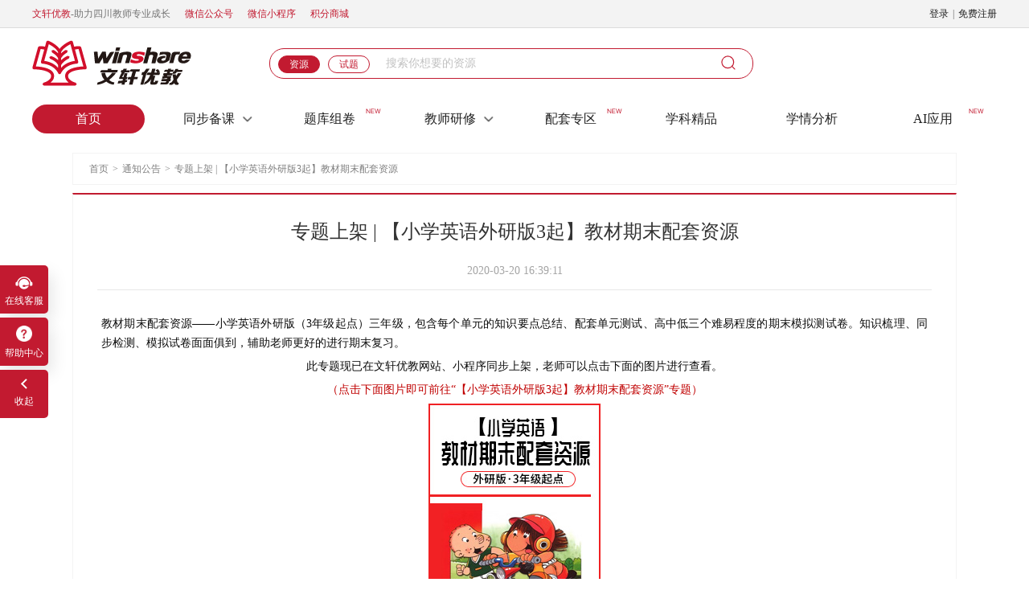

--- FILE ---
content_type: text/html;charset=UTF-8
request_url: https://www.winshareyj.com/winshare-web-cscfront/home/front/loadAdvisoryDetail?id=3057&categoryId=1
body_size: 3029
content:














<html>
<head>
    <title>专题上架 | 【小学英语外研版3起】教材期末配套资源</title>
    <meta http-equiv="x-ua-compatible" content="IE=edge" >
<meta http-equiv="Pragma" content="no-cache">
<meta http-equiv="Cache-Control" content="no-cache">
<meta http-equiv="Expires" content="0">
<meta name="renderer" content="webkit">
<link rel="shortcut icon" href="/winshare-web-cscfront/static/images/favicon.ico" type="image/x-icon">



<script>
    var ctx="/winshare-web-cscfront";
    (function(w){
        function StrUtils () {

        }
        StrUtils.prototype = {
            constructor: StrUtils
        };
        StrUtils.prototype.isNotNull = function(str){
            return str != null && str != undefined
                && str.replace(/(^s*)|(s*$)/g, "").length != 0;
        };
        w.StrUtils = new StrUtils();
    })(window);

    function posterErr(obj,type){
        //å¾çç¼©ç¥å¾
        var dfimg;
        if(type == 0){
            dfimg = 'image-default.jpg';
        }else{
            //è§é¢å°é¢éè¯¯
            dfimg = 'video-default.jpg';
        }
        $(obj).attr('src',"/winshare-web-cscfront/static/images/pages/" + dfimg);
    }
</script>
    <link rel="stylesheet" href="/winshare-web-cscfront/static/css/public.css">
    <link rel="stylesheet" href="/winshare-web-cscfront/static/css/base.css">
    <link rel="stylesheet" href="/winshare-web-cscfront/static/css/index.css">
    <link rel="stylesheet" href="/winshare-web-cscfront/static/css/pages.css">
    <link rel="stylesheet" href="/winshare-web-cscfront/static/css/component.css">
    <script src="/winshare-web-cscfront/static/script/jquery-1.12.1.min.js" ></script>
    <script type="text/javascript" src="/winshare-web-cscfront/static/script/components/dialogBox.js"></script>
    <script src="/winshare-web-cscfront/static/script/components/searchBox.js"></script>
    <script src="/winshare-web-cscfront/static/script/components/chooseSubject.js" ></script>
    <script type="text/javascript" src="/winshare-web-cscfront/static/script/top.js"></script>
</head>
<body>
<div class="header">
    <div class="header_top">
        <div class="header_top_cont">
        </div>
    </div>
    <div id="nav"></div>
</div>
<div class="content">
    <div class="content_line">
        <div name="chooseSubject">
        </div>
    </div>
    <div class="content_line">
        <div class="infomation_con">
            <div class="title">
                <div class="title_name">
                    专题上架 | 【小学英语外研版3起】教材期末配套资源
                </div>
                <div class="data">
                    2020-03-20 16:39:11
                </div>
            </div>
            <div class="coninfo">
                <p style="line-height: 1.75em; text-align: justify;"><span style="font-family: 微软雅黑, &quot;Microsoft YaHei&quot;; color: rgb(12, 12, 12);">教材期末配套资源——小学英语外研版（3年级起点）三年级，包含每个单元的知识要点总结、配套单元测试、高中低三个难易程度的期末模拟测试卷。知识梳理、同步检测、模拟试卷面面俱到，辅助老师更好的进行期末复习。</span></p><p style="line-height: 1.75em; text-align: center;"><span style="font-family: 微软雅黑, &quot;Microsoft YaHei&quot;; text-align: center; color: rgb(12, 12, 12);">此专题现已在文轩优教网站、小程序同步上架，老师可以点击下面的图片进行查看。</span></p><p style="text-align: center; line-height: 1.75em;"><span style="color: rgb(192, 0, 0);">（点击下面图片即可前往“【小学英语外研版3起】教材期末配套资源”专题）</span></p><p style="line-height: 1.75em; text-align: center;"><a href="http://www.winshareyj.com/winshare-web-cscfront/special/front/detail.do?code=c89df9d7-d2ca-44cc-addc-73ff260bf9d5" target="_blank"><span style="font-family: 微软雅黑, &quot;Microsoft YaHei&quot;;"><img src="https://csccover.winshareyj.com/other/sysFile/columnFile/B67034AA01A04FE6A4DC40E5B6597D5D.jpg" alt="B67034AA01A04FE6A4DC40E5B6597D5D.jpg"/></span></a><span style="font-family: 微软雅黑, &quot;Microsoft YaHei&quot;;"></span><br/></p>
            </div>
        </div>
    </div>
</div>
<div class="out_links">
    <div class="partners">
        <div class="tit"><span>合作伙伴</span></div>
        <div class="list">
            
                <a href="http://www.winshare.com.cn/">四川教育出版社</a>
            
                <a href="https://www.winshareyj.com/winshare-web-cscfront/teacher/front/zhuanjia">四川省教育发展研究会</a>
            
                <a href="http://www.winshare.com.cn/wmdgs/index.jhtml">四川辞书出版社</a>
            
                <a href="http://www.winshare.com.cn/">四川文艺出版社</a>
            
                <a href="http://www.winshare.com.cn/">四川天地出版社</a>
            
                <a href="http://www.winshare.com.cn/">四川少年儿童出版社</a>
            
                <a href="http://www.winshare.com.cn/">四川数字出版传媒</a>
            
        </div>
    </div>
    <div class="links">
        <div class="tit"><span>友情链接</span></div>
        <div class="list">
            
                <a href="http://www.winshare.com.cn/">新华文轩出版传媒股份有限公司</a>
            
                <a href="http://www.winxuan.com/">文轩网</a>
            
        </div>
    </div>
</div>


<div class="footer-content">
	<div class="footer-out">
		<div class="footer-left">
			<div class="foo1">
				
				<a onclick="btn_click(this,'积分规则','列表页','网页底端')" target="_blank" href="/winshare-web-cscfront/home/front/loadBusinessRule?ruleType=2">积分规则</a>
				<span>|</span>
				<a onclick="btn_click(this,'版权声明','列表页','网页底端')" target="_blank" href="/winshare-web-cscfront/home/front/loadBusinessRule?ruleType=5">版权声明</a>


				<span>|</span>
				<a onclick="btn_click(this,'使用手册','列表页','网页底端')" target="_blank" href="/winshare-web-cscfront/home/front/loadBusinessRule?ruleType=8">使用手册</a>
				<span>|</span>
				<a onclick="btn_click(this,'帮助中心','列表页','网页底端')" target="_blank" href="/help.html">帮助中心</a></div>
			<div class="foo2"> <div class="phone">客服电话：</div><span>400-028-0939</span>
				<a target="_blank" href="http://wpa.b.qq.com/cgi/wpa.php?ln=2&uin=4000280939&site=qq&menu=yes"><img src="/winshare-web-cscfront/static/images/qqhao.png"></a>
			</div>
			<div class="foo3">copyright@2012-2023 Winshare Education Co.,Ltd. All Rights Reserved.</div>
			<div class="foo4">四川文轩教育科技有限公司  <a href="http://beian.miit.gov.cn" style="color: #ffffff" target="_blank"> 蜀ICP备14000302号-13</a>

				<span >当前版本号：</span><span id="version"></span>
			</div>
		</div>
		<div class="footer-right">
			<div class="foo-img"><img src="/winshare-web-cscfront/static/images/erweima.png"></div>
			<div class="foo-text">文轩优教</div>
		</div>
	</div>
</div>
<div style="display:none">
	<script src="/winshare-web-cscfront/static/script/layDate-v5.0.7/laydate/laydate.js"></script>
	<script type="text/javascript">var cnzz_protocol = (("https:" == document.location.protocol) ? " https://" : " http://");document.write(unescape("%3Cspan id='cnzz_stat_icon_1263213252'%3E%3C/span%3E%3Cscript src='" + cnzz_protocol + "s13.cnzz.com/z_stat.php%3Fid%3D1263213252%26show%3Dpic2' type='text/javascript'%3E%3C/script%3E"));

	$.ajax({
		type: "POST",
		url: ctx + '/home/front/getVersion',
		async: false,
		success: function(data) {
		$("#version").html(data.versionNo);
		},
	});


	</script>
</div>





</body>
</html>
<script>
    var ctx = "/winshare-web-cscfront";
    var categoryId= 1;
    var dfconf = {
        navReq:{
            url:ctx+"/home/front/getColumn"
        },
        columnId:categoryId,
        onSearchClick:function(dataParam){
        }
    }
    $('#nav').searchBox(dfconf);
    $("[name=chooseSubject]").chooseSubject({
        height:38,
        intervalImg:false,
        setValueList:["首页","通知公告","专题上架 | 【小学英语外研版3起】教材期末配套资源"]
    });
</script>


--- FILE ---
content_type: text/css
request_url: https://www.winshareyj.com/winshare-web-cscfront/static/css/public.css
body_size: 11887
content:
* {
    margin: 0;
    padding: 0;
}
body{
    font-family: "Microsoft YaHei", "微软雅黑";
}
a {
    text-decoration: none;
}

li {
    list-style: none;
}

.fl {
    float: left;
}

.fr {
    float: right;
}

.clear:after {
    content: '';
    display: block;
    clear: both;
}

.ellipsis {
    white-space: nowrap;
    overflow: hidden;
    text-overflow: ellipsis;
}

a{
    -moz-user-select:none !important;/*火狐*/
    -webkit-user-select:none !important;/*webkit浏览器*/
    -ms-user-select:none !important;/*IE10*/
    -khtml-user-select:none !important;/*早期浏览器*/
    user-select:none !important;
}

.header {
    height: 180px;
    background-color: #ffffff;
}

.header_top {
    height: 34px;
    width: 100%;
    background: #f3f3f3;
    border-bottom: #dcdcdc 1px solid;
    line-height: 34px;
    color: #666666;
    font-size: 12px;
}

.header_top_cont {
    width: 1200px;
    margin: 0 auto;
    font-size: 12px;
}

.header_left {
    text-indent: 16px;
    display: inline-block;
    color:#666666;
    margin-right: 15px;
    background: url(../images/ico_1.png) center left no-repeat;
}

.header_left.header_left_v8{
    background: none;
    text-indent: 0px;
}
.header_nav_v8{
    color: #C21A30;
    margin-right: 15px;
    cursor: pointer;
}

.header_left:hover{
    color: #f95a5e;
}
.header_username a {
    color: #222222;
    margin-left: 5px;
}
.header_username a.mySpace{
    display: inline-block;
    width: 64px;
    height: 20px;
    background: #c31934;
    color: #fff;
    line-height: 20px;
    text-align: center;
    border-radius: 4px;
    position: relative;
}
.mySpace:hover{
    color: #ffffff !important;
}
.header_username a .icon{
    color: #ff8100;
    font-size: 14px;
    position: absolute;
    top: -8px;
    left: 62px;
    transform:rotate(12deg);
    -ms-transform:rotate(12deg); 	/* IE 9 */
    -moz-transform:rotate(12deg); 	/* Firefox */
    -webkit-transform:rotate(12deg); /* Safari 和 Chrome */
    -o-transform:rotate(12deg);
}

.header_username a.register{    color: #222222;}
.header_right {
    float: right;
    position: relative;
    height: 34px;
    line-height: 17px;
}

.header_link {
    color: #666;
}

.header_middle {
    height: 80px;
    width: 1200px;
    margin: 0 auto;
    margin-top: 15px;
}

.logo {
    float: left;
    height: 57px;
    width: 335px;
    background: url(../images/logo.png) no-repeat;
    cursor: pointer;
}
.search_box {
    float: left;
    margin-top: 10px;
    margin-left: -40px !important;
}
.nav_cntr {
    width: 100%;
    height: 50px;
    background: #ffffff;
}

.nav_list {
    width: 1200px;
    display: flex;
    margin: 0 auto;
}

.nav{
    position: relative;
    display: inline-block;
    flex: 1;
    text-align: center;
    height: 36px;
    border-radius: 36px;
    line-height: 36px;
    margin-right: 10px;
    color: #222222;
}
.nav_hover span{
    background-image: url("../images/neww.png")!important;
}
.nav:hover a{
    color: #ffffff!important;
}
.nav:hover span{
    background-image: url("../images/neww.png");
}
.nav span:hover .nav a{
    color: #ffffff!important;
}
.nav a:hover{
    text-decoration:none;
}
.nav span{
    cursor: pointer;
    position: absolute;
    right: 6px;
    display: inline-block;
    height: 11px;
    width: 19px;
    top: 3px;
    background-image: url("../images/newr.png");
    font-size:8px;
    font-weight:bold;
}

.nav_links {
    color: #222222;
    font-size: 16px;
    font-family: "Microsoft Yahei";
    height: 100%;
    display: block;
    padding: 0 22px;
}
.nav_list .nav:first-child a{
    padding: 0 30px;
}
.nav_links:hover {
    color: #fff!important;
}

.nav:hover {
    background: #af0a1f;
    color: #ffffff!important;
}

.out_links {
    width: 1100px;
    margin: 0 auto;
    clear: both;
    margin-top: 20px;
}

.out_links .tit {
    background: #f3f3f3;
    border-top: 2px solid #a8a8a8;
    height: 40px;
    line-height: 40px;
    font-size: 14px;
}

.out_links .tit span {
    background: #fff;
    width: 120px;
    height: 100%;
    display: inline-block;
    text-align: center;
}
.nav_hover {
    background: #C21A30!important;
}
.nav_hover .nav_links{
    color:#ffffff!important;
}
.nav_v8p10{
    background: #FFFFFF;
    box-shadow: 0px 0px 7px 0px rgba(0,0,0,0.25);
    border-radius: 6px 6px 6px 6px;
    padding: 16px;
}

.nav .nav_v8p10 a:hover{
    color: #BC0A26 !important;
    background: rgba(253,242,241,0.87);
    border-radius: 4px;
}
.nav .nav_v8p10 a{
    color: #666666 !important;
    padding: 0px;
}

.nav .nav_links .iconArrow{
    background-image: url("../images/arrowDownBlack.png");
    width: 16px;
    height: 16px;
    display: inline-block;
    margin-left: 8px;
    background-repeat: no-repeat;
    background-position: center;
    background-size: contain;
    top: 10px;
    position: absolute
}
.nav:hover .nav_links .iconArrow{
    background-image: url("../images/arrowDownWhite.png");
}
.nav.nav_hover .nav_links .iconArrow{
    background-image: url("../images/arrowDownWhite.png");
}
.nav_v8p10 .nav_links{
    font-size: 14px ;
    color: #666666 !important;
    line-height: 30px;
    margin-bottom: 8px;
}

.navMenuSub_v8p10{
    position: absolute;
    top:36px;
    left: 0px;
    right: 0px;
    z-index: 999;
    padding-top: 10px;
    display: none;
}
.nav_v8p10 .nav_links:last-child{
    margin-bottom: 0px;
}
.out_links .list {
    color: #7c7c7c;
    padding: 20px 0 40px 0;
}

.out_links .list a {
    margin: 12px;
    color: #333333;
    display: inline-block;
    /* font-family: "宋体"; */
    font-size: 14px;
}

.content_line {
    width: 1100px;
    margin: 10px auto 0;
    clear: both;
    overflow: hidden;

}

.content_line i {
    /*position: relative;*/
    /*top:2px;*/
    font-style: normal;
}
.related_resources .content_line i {
    position: relative;
    top:2px;
    font-style: normal;
}

.dialogBox .showMsg {
    padding: 20px;
    text-align: center;
    font-size: 14px;
}

.mske{
    min-height: 600px;
}
.text_overflow {
    white-space: nowrap;
    overflow: hidden;
    text-overflow: ellipsis;
}
.header_right a{
    color:#666;
    display: inline-block;
    font-size: 14px;
    height: 15px;
    line-height: 15px;
    position: relative;
    top:10px;
    border-left: 1px solid gray;
    margin-left: 10px;
    padding-left: 10px;
}
.noline{
    border: 0!important;
    padding-left: 0!important;
}
.qq-small{
    width: 16px;float: left;
    margin-top: 3px;
    background: url(../images/qq2.png) center no-repeat;
    height: 20px;
    display: inline-block;
    vertical-align: middle;}
.upd-server{
    margin-top: 10px;
    background: #fe8100;
    display: inline-block;
    /*float: left;*/
    width: 99px;
    height: 36px;
    text-align: center;
    line-height: 36px;
    color: #fff !important;
    font-size: 14px;
    margin-left: 8px;
    border-radius: 4px;
}
.upd-server:hover{
    color:#fff !important;
}
.upd-server .ico-up{
    background: url(../images/yun.png) center no-repeat;
    width: 16px;
    height: 16px;
    display: inline-block;
    vertical-align: middle;
}
.upd-server .ico-shu{
    background: url(../images/shu.png) center no-repeat;
    width: 16px;
    height: 16px;
    display: inline-block;
    vertical-align: middle;
}
.upd-server .icon-tips{
    position: absolute;
    left: 10px;
    top: -20px;
    width: 97px;
    height: 40px;
    /* background: url("../images/tubiao.png") center no-repeat;*/
}
.upd-server .ico-gw{
    background: url(../images/gwtubiao.png) center no-repeat;
    width: 20px;
    height: 20px;
    display: inline-block;
    vertical-align: middle;
    background-size: 80%;
    margin-right: 5px;
    position: relative;
    left: 1px;
    top:-2px;
}

.upd-server .ico-qyzq{
    background: url(../images/area_zone.png) center no-repeat;
    width: 20px;
    height: 20px;
    display: inline-block;
    vertical-align: middle;
    background-size: 80%;
    margin-right: 5px;
    position: relative;
    left: 1px;
    top:-2px;
}

@font-face {font-family: "iconfont";
    src: url('./iconfont/iconfont.eot?t=1522150486999'); /* IE9*/
    src: url('./iconfont/iconfont.eot?t=1522150486999#iefix') format('embedded-opentype'), /* IE6-IE8 */
    url('[data-uri]') format('woff'),
    url('./iconfont/iconfont.ttf?t=1522150486999') format('truetype'), /* chrome, firefox, opera, Safari, Android, iOS 4.2+*/
    url('./iconfont/iconfont.svg?t=1522150486999#iconfont') format('svg'); /* iOS 4.1- */
}

.iconfont {
    font-family:"iconfont" !important;
    font-size:16px;
    font-style:normal;
    -webkit-font-smoothing: antialiased;
    -moz-osx-font-smoothing: grayscale;
}

.icon-message:before { content: "\e655"; }
a.header_top_href:hover {
    color: #000 !important;
}
.qiandao{
    display: inline-block;
    top:6px!important;
    cursor: pointer;
    float: right;
    color: #ffffff;
    width: 130px;
    height: 22px!important;
    border-radius: 22px;
    text-indent: 15px;
    line-height: 22px!important;
    text-align: right;
    background-image: url(../images/qiandao.png)!important;
}
.jigougl{
    user-select: none;
    cursor: pointer;
    display: inline-block;
    background-color: #45BDA5;
    width: 80px;
    top:6px!important;
    margin-right: 5px;
    border-radius: 3px;
    color: #ffffff;
    line-height: 22px!important;
    text-align: center;
    height: 22px!important;
}
/*  头部遮罩的css */
.header_moda{
    width: 100vw;
    height: 100vh;
    position: fixed;
    top: 0;
    left: 0;
    z-index: 9999999;
    background: rgba(0,0,0,0.6);
}
.moda_tips{
    width: 340px;
    height: 206px;
    background: #FFFFFF;
    position: absolute;
    border-radius: 5px;
    top: 127px;
    left: 50%;
}
.moda_tips p{
    margin: 10px auto;
    width: 302px;
    height: 116px;
    font-size: 14px;
    font-family: PingFang SC;
    font-weight: bold;
    line-height: 24px;
    color: #222222;
}
.tips_btns{
    display: flex;
    align-items: center;
    margin-top: 20px;
    justify-content: center;
}
.tips_btns div{
    width: 120px;
    height: 36px;
    border-radius: 5px;
    display: flex;
    align-items: center;
    justify-content: center;
    font-size: 14px;
    font-family: PingFang SC;
    font-weight: bold;
    margin: 0 5px;
    cursor: pointer;
}
.btn_cancel{
    color: #BE192F;
    background: #fff;
    border: 1px solid #BE192F;;
}
.btn_sure{
    color: #fff;
    background: #BE192F;
}
.btn_sure_a{
    height: 100%;
    width: 100%;
    display: flex;
    align-items: center;
    justify-content: center;
    font-size: 14px;
    font-family: PingFang SC;
    font-weight: bold;
    color: #fff!important;
}
.btn_sure_a:hover{
    color: #fff!important;
}
.moda_tips p span{
    color: #BE192F;
}
.version_classify{
    width: 157px;
    height: 28px;
    background: #FFFFFF;
    border-radius: 2px;
    position: absolute;
    left: 50%;
    top: 4px;
    margin-left:443px;
    display: flex;
    align-items: center;
    justify-content: center;
    font-size: 14px;
    font-family: PingFang SC;
    font-weight: 500;
    color: #222;
}
.version_classify span{
    color: #BE192F;
    margin: 0 5px;
}
.moda_arrow{
    position: absolute;
    top: 10px;
    left: 50%;
    margin-left: 340px;
}
.version_select{
    display: flex;
    align-items: center;
    font-size: 12px;
    font-family: PingFang SC;
    font-weight: 500;
    color: #222;
    margin-left:10px;
}
.version_select select{
    width: 80px;
    padding-left: 5px;
    height: 22px;
    border-radius: 11px;
    text-align: center;
    margin-left: 5px;
    color: #BE192F;
    background: #fff;
    outline: none;
}
/*dierbufen-----------------------------------------*/
.right-wx-out {
    position: absolute;
    background-color: rgba(194,26,48,1);
    border-radius:5px;
    width: 120px;
    height: 120px;
    top:-18px;
    display: none;
    left: 85px;
}

.top_wx{
    position: relative;
}
.top_wx_out{
    position: absolute;
    background-color: rgba(194,26,48,1);
    border-radius:5px;
    width: 120px;
    height: 120px;
    top:40px;
    display: none;
    left: -26px;
    z-index: 99;
}

.top_wx_out img {
    width: 110px!important;
    height: 110px!important;
    margin: 5px;
}

.top_wx:hover .top_wx_out{
    display: block;
}


.wxtubiao{
    width: 24px!important;
    height: 20px!important;
}
.right-lp img{
    width: 20px!important;
    height: 20px!important;
}
.wx-out-tit {
    height: 20px;
    font-size: 12px;
    position: relative;
    top:36px;
    color: #ffffff;
    text-align: center;
}
.wxtubiao {
    position: absolute;
    top:12px;
    left: 18px;
}
.wx-out-img {
    width: 110px;
    height: 110px;
    margin: 5px;
}
.wx-out-img img {
    width: 110px!important;
    height: 110px!important;
}
.right-wx:hover .right-wx-out{
    display: block;
}
.right-lp-out {
    position: absolute;
    top:36px;
}
.lp-out-tit {
    width: 60px;
    height: 23px;
    font-size: 12px;
    color: #ffffff;
    text-align: center;
    position: relative;
}
.right-lp:hover .right-lp-out{
    display: block;
}
.right-lp img {
    position: absolute;
    top:10px;
    left: 20px;
}
.welcome {width: 100%;height: 100%;position: fixed;top:0;z-index: 10000;}
.we-man {width: 100%;height: 100%;position: absolute;background-color: black;opacity: 0;}
.we-out {background-image: url(../images/welbg.png);color: #333333!important; margin-top: -510px;position: absolute;border-radius: 15px; width: 810px;height: 540px;margin-left: calc(50% - 405px);}
.we-hello {width: 715px;margin-top: 36px;margin-left: 46px;}
.we-sum {padding-left:46px;position:relative;top:-4px;color: #f95a5e;font-size: 18px;line-height: 36px;padding-left: 46px;width: 430px}
.we-sum span{font-size: 30px;}
.totesk{top:320px}
.toget{top:366px}
.we-do {width: 250px;position:relative;height: 44px;font-size: 18px;color: #ffffff;text-decoration: underline;cursor: pointer;border-radius: 22px;background-color: #f95a5e;line-height: 44px;text-align: center;margin-left: 78px;}
.we-do a{text-decoration: underline;font-size: 18px;font-weight: normal;font-stretch: normal;letter-spacing: 0px;color: #ffffff;}
.ewm {float: right;position:relative;right:40px;background-repeat: no-repeat; top:-15px;width: 223px;height: 134px; background-image: url(../images/welcomeewm.png);background-size: 100%;}
.ewm img{width: 100%;height: 100%;}
.we-sum span i{color:#f95a5e}
.bottom-text {padding-left: 109px;float: left;width: 390px;height: 100px;}
.bottom-text .s1 {display: block;padding-bottom:24px;font-size: 14px;font-weight: normal;margin-top: 7px;font-stretch: normal;}
.bottom-text .s2 {margin-top: 33px;display: block;font-size: 14px;font-weight: normal;font-stretch: normal;}
.bottom-text .s2 span {font-size: 18px;}
.bottom-text .s3 {margin-top: 20px;padding-right:20px;display: block;text-align: right;font-size: 14px;font-weight: normal;font-stretch: normal;letter-spacing: 0px;color: #333333;}
.we-hello span{display: block;}
.we-hello .s1 {font-size: 18px;line-height: 34px;}
.we-text1{
    position: absolute;
    top:38px;
    width: 100%;
    text-align: center;
    font-weight: normal;
    color: #f95a5e;
    font-size: 22px;
}
.we-text2{
    font-size: 16px;
    color: #333333;
    position: absolute;
    top:74px;
    font-weight: normal;
    left: 52px;
}
.we-text3{
    font-size: 14px;
    color: #333333;
    position: absolute;
    top:111px;
    font-weight: normal;
    left: 52px;
}
.we-text4{
    font-size: 14px;
    color: #333333;
    position: absolute;
    top:291px;
    font-weight: normal;
    left: 52px;
}
.we-text5{
    font-size: 14px;
    color: #333333;
    position: absolute;
    top:380px;
    font-weight: normal;
    left: 52px;
}
.we-text6{
    font-size: 14px;
    color: #333333;
    position: absolute;
    top:466px;
    font-weight: normal;
    left: 52px;
}
.we-text6 span{
    color: #f95a5e;
    padding-left: 40px;
    font-size: 22px;
    font-weight: normal;
}
.layui-layer{
    top:calc(50% - 70px)!important;
}
.we-ewm1{
    color: #ffffff;
    font-size: 14px;
    position: absolute;
    left: 98px;
    top:246px;
}
.we-ewm2{
    color: #ffffff;
    font-size: 14px;
    position: absolute;
    left: 252px;
    top:246px;
}
.phone-img{
    background-image: url(../images/cellphone.png);
    display: inline-block;
    width: 30px;
    position: relative;
    height: 27px;
    background-size: 100%;
    left: 3px;
    top: 3px;
}
.callphone{background-image: url(../images/callphone.png);width: 22px;height: 22px;background-size: 100%;}
.we-hello .s2 {margin-top: 12px;font-size: 14px;padding-left: 29px;}
.we-hello .s3 {margin-top: 12px;padding-left: 29px;font-size: 14px;}
.we-hello .s4 {margin-top: 10px;text-indent: 29px;font-size: 14px;line-height: 35px;}
.we-close {background-image: url(../images/tcgb.png); width: 54px;height: 54px;border-radius: 54px;position: absolute;right: -25px;cursor: pointer;top:-25px;}


/*footer*/
.footer {
    width: 100%;
    height: 240px;
    /*  margin-top: 10px;*/
    background-color: #333333;
}
.footer-out {
    width: 1200px;
    height: 180px;
    margin: 0 auto;
}
.foo-left {
    float: left;
    padding-left: 20px;
}
.foo-right {
    float: right;
    width: 120px;
    text-align: center;
}
.foo1,.foo2,.foo3,.foo4 {
    color: #cecece;
    font-size: 14px;
    /* padding-top: 10px; */
}
.foo2 {
    padding-top: 5px;
}
.foo2 .phone{
    display: inline-block;
    position: relative;
    top: -6px;
    font-size: 14px;
    color: #cecece;
}
.foo4 {
    padding-top: 10px;
}
.foo1 span {
    padding: 0 15px;
    color: #cecece;
}
.foo1 a{
    color: #cecece;
}
.foo2 span {
    color: #ffbd33;
    font-size: 26px;
}
.foo2 img {
    position: relative;
    vertical-align: baseline;
    left: 10px;
}
.foo-img {
    width: 100px;
    height: 100px;
    margin-left: 10px;
}
.foo-img img{
    width: 100px;
    height: 100px;
    margin: 0;
}
.foo-text{
    color: #cecece;
    margin-top: 10px;
    font-size: 14px;
}

.right-menu {
    position: fixed;
    left: 0;
    z-index: 9999;
    bottom:200px;
}
.right-menu img{
    width: 24px;
    height: 24px;
}
.right-qq-out {
    width: 110px;
    height: 45px;
}
.qq-out-tit {
    width: 60px;
    text-align: center;
    height: 27px;
    font-size: 12px;
    color: #ffffff;
    position: relative;
    top: 36px;
}
.right-qq img {
    position: absolute;
    top:10px;
    left: 18px;
}
.right-qq:hover .right-qq-out{
    display: block;
}
.right-qq,.right-wx,.right-lp,.right-sj {
    margin-bottom: 5px!important;
    width: 60px;
    height: 60px;
    position: relative;
    cursor: pointer;
    background:rgba(194,26,48,1);
    box-shadow:5px 10px 20px rgba(0,0,0,0.1);
    opacity:1;
    border-radius:0 5px 5px 0;
}
.right-sj-out {
    position: absolute;
    right: 47px;
    background-color: #FF6C6C;
    width: 110px;
    height: 155px;
    display: none;
}
.sj-out-tit {
    width: 112px;
    height: 45px;
    font-size: 14px;
    color: #ffffff;
    line-height: 45px;
    text-align: center;
    background-color:  #FF6C6C;
}
.sj-out-img {
    width: 100px;
    height: 100px;
    margin: 5px;
}
.sjtubiao {
    position: absolute;
    top:10px;
    left: 13px;
}
.sj-out-img img {
    width: 100px;
    height: 100px;
}
.right-sj:hover {
    background-color: #FF6C6C;
}
.right-sj:hover .right-sj-out{
    display: block;
}
.nav a,.upd-server{
    cursor: pointer;
}
.footer-content {
    font-family: "Microsoft YaHei", "微软雅黑";
    overflow: hidden;
    width: 100%;
    background-color: #333333;
    font-size: 14px;
}
.footer-out{
    width: 1100px;
    margin: 0 auto;
    overflow: hidden;
    margin-top: 20px;
}
.footer-left{
    float: left;
    padding-left: 20px;
}
.footer-left .foo1 a{
    color: #cecece;
}
.footer-left>div{
    margin: 10px 0;
}
.footer-right{
    display: none!important;
    float: right;
    margin-right: 10px;
}
/*书本的样式公共的*/
.book-item{
    min-height: 255px;
    width: 160px;
    float: left;
    margin-left: 20px;
    position: relative;
    left: 5px;
}
.book-des{
    padding-top: 10px;
    font-size: 14px;
    width: 152px;
    /*text-overflow: ellipsis;*/
    /*overflow: hidden;*/
    /*white-space: nowrap;*/
    color: #333333;
}
.book-img{
    width: 160px;
    position: relative;
    z-index: 998;
    height: 228px;
    background-image: url(../images/bookline.png);
    background-size: 100%;
    background-repeat: no-repeat;
}
.book-src{
    width: 152px;
    height: 220px;
    position: relative;
    top:8px;
    z-index: 9990;
}
.book-src img{
    width: 100%;
    height: 100%;
}
.isupdata{
    position: absolute;
    display: none;
    width: 60px;
    height: 19px;
    line-height: 19px;
    text-align: center;
    background-color: #ff6d6d;
    z-index: 1998;
    color: white;
    top: 20px;
    right: 8px;
}
.isupdateindex{
    width: 60px;
    height: 20px;
    background: #ff6c6c;
    position: absolute;
    right: 9px;
    top: 15px;
    z-index: 9999;
    line-height: 20px;
    color: white;
    text-align: center;
}
/*激活码部分样式*/
.activa-out{
    width: 100%;
    background: rgba(0,0,0,.3);
    display:none;
    position: fixed;
    top:0;
    z-index: 999;
    left: 0;
}
.activa-main{
    position: absolute;
    z-index: 9999;
    width: 530px;
    background-color: #ffffff;
    height: 340px;
    left: calc(50% - 265px);
    top: -340px;
}
.activa-close{
    width: 100%;
    height: 35px;
    position: relative;
}
.activa-close .close-icon{
    position: absolute;
    width: 20px;
    display: inline-block;
    height: 20px;
    background-image: url('../images/iconclose.png');
    background-size: 100%;
    background-repeat: no-repeat;
    right: 13px;
    top:13px;
    cursor: pointer;
}
.activa-close .close-icon:hover{
    background-image: url('../images/iconclosehover.png');
}
.activa-tit{
    width: 100%;
    text-align: center;
    font-size: 26px;
    color: #333333;
}
.input-out{
    margin-top: 23px;
    padding-left: 36px;
}
.activa-num{
    width: 120px;
    height: 34px;
    border: solid 1px #cfcfcf;
    padding-left: 3px;
    font-size: 14px;
}
.activa-yzm{
    width: 120px;
    height: 34px;
    border: solid 1px #cfcfcf;
    padding-left: 3px;
    vertical-align: top;
    font-size: 14px;
    display: inline-block;
    margin-top: 15px;
}
.yzm-main{
    display: inline-block;
    width: 135px;
    height: 36px;
    background-color: #efefef;
    margin-top: 15px;
    vertical-align: top;
    margin-left: 13px;
}
.yzm-main img{
    width: 100%;
    height: 100%;
    cursor: pointer;
}
.error-msg{
    color: #f95a5e;
    margin-top: 13px;
    font-size: 14px;
}
.activa-btnout{
    margin-top: 29px;
    width: 100%;
    text-align: center;
}
.graybtn{
    background-color: #bbbbbb !important;
}
.activa-btn{
    width: 126px;
    cursor: pointer;
    height: 30px;
    background-color: #ff6600;
    border-radius: 4px;
    display: inline-block;
    text-align: center;
    color: #ffffff;
    line-height: 30px;
    margin: 0 15px;
    user-select: none;
}
.activa-say{
    color: #888888;
    text-align: center;
    margin-top: 28px;
    font-size: 14px;
}
.activa-msg{
    display: none;
    margin-top: 23px;
    padding-left: 36px;
    height: 160px;
}
.activa-msg .msg{
    font-size: 14px;
    color: #333333;
}
.activa-msg .msg1{
    margin-bottom: 50px;
    margin-top: 20px;
}
.activa-type{
    color: #f95a5e;
    font-size: 16px;
}
.callqq{
    width: 15px;
    height: 15px;
    display: inline-block;
    background-image: url("../images/qq3.png");
    background-size: 100%;
    position: relative;
    top:3px;
    left: 2px;
    cursor: pointer;
}
.activa-over{
    display: none;
}
.activa-over{
    padding-left: 36px;
}
.activa-over-tis{
    color: #f95a5e;
    padding-top: 30px;
    font-size: 26px;
    padding-bottom: 34px;
}
.activa-over-tis1{
    color: #333333;
    font-size: 14px;
    padding-bottom: 21px;
}
.activa-over-tis2{
    color: #888888;
    font-size: 14px;
}
.activa-qq{
    display: inline-block;
    width: 21px;
    position: relative;
    top: 5px;
    left: 3px;
    height: 21px;
    background-image: url(../images/activa-qq.png);
    background-size: 100%;
}
.dialogBox .showMsg {
    padding: 20px;
    text-align: center;
    font-size: 14px;
}
.onlyClose {
    background: #fff;
    color: #333;
}
.box-title {
    width: 100%;
    height: 50px;
    background: rgb(179, 0, 37);
    color: white;
    position: relative;
    line-height: 50px;
}
.box-main {
    background: #fff;
    position: fixed;
    top: 50%;
    left: 50%;
    z-index: 10000;
}
#nextStep {
    width: 125px;
}
#nextStep:hover{
    background-color: #94001e!important;
}
.commonStyle {
    width: 200px;
    height: 45px;
    background: rgb(179, 0, 36);
    border: 0px;
    outline: none;
    font-size: 18px;
    color: #fff;
    border-radius: 5px;
    cursor: pointer;
    margin-right: 10px;
}
.box-title span {
    position: absolute;
    right: 10px;
    top: 0px;
    font-size: 30px;
    cursor: pointer;
}
.layui-layer-title{
    border: 0!important;
    background: #ffffff!important;
    height: 18px!important;
}
.sczy-btn{
    background-color: #fe8100!important;
    border-radius: 50px;
    width: 120px;
}
.sczy-btn:hover{
    background-color: #dd7000!important;
}
.qyzq-btn{
    background-color: #EC4E3C!important;
    border-radius: 50px;
    width: 110px;
    float: left !important;
    margin-left: 30px;
}
.qyzq-btn:hover{
    background-color: #8e2b1f!important;
}

.qyzq-btn.xbzyk-btn{
    position: relative;
    color: white;
    float: left !important;
    margin-left: 30px;
    background-image: url(../images/xbzyk_btn.png);
    border-radius: 5px;
    width: 110px;
    text-align: left;
    padding-left: 10px;
    box-sizing: border-box;
    background-position: center;
    background-repeat: no-repeat;
    background-size: contain;
}
.qubeike{
    position: relative;
}
.qubeike .xianmian{
    right: -35px;
    top: -18px;
    padding-left: 13px;
}
.xianmian{
    /*<img class="xianmian" src="`+ctx+`/static/images/xianmian.png">*/
    background-image: url("../images/xianmian.png");
    background-position: center;
    background-repeat: no-repeat;
    background-size: contain;
    position: absolute;
    right: -30px;
    top: -10px;
    width: 50px;
    height: 20px;
    line-height: 20px;
    padding-left: 20px;
    box-sizing: border-box;
    font-size: 12px;
}



.bkb-btn{
    background-color: #27CDA0!important;
    position: relative;
}
.bkb-btn:hover{
    background-color: #27CDA0!important;
}
.jfsc-btn{
    display: none!important;
    background-color: #45BDA5!important;
}
#helpPage,.header_activa{display: none!important;}
.jfsc-btn:hover{
    background-color: #3eab96!important;
}
.layui-layer-btn{
    padding: 0 11px 23px!important;
}
.layui-layer-title{
    height: 15px!important;
}

.tis-bg{
    display: none;
    top:0;
    left: 0;
    position: fixed;
    z-index: 10000;
    width: 100%;
    height: 100%;
    background:rgba(0,0,0,0.5);
}
.index-node{
    width: 45px;
    height: 45px;
    right: 0;
    bottom: 177px;
    background-color: #ffffff;
    position: absolute;
}
.tis-one{
    width: 1100px;
    position: relative;
    margin: 0 auto;
}
.tis-one-text{
    position: absolute;
    width: 70px;
    text-align: center;
    line-height: 33px;
    height: 33px;
    background-color: #ffffff;
    right: -5px;
    top:0px;
    user-select: none;
}
.tis-one-main{
    position: absolute;
    padding: 10px;
    border-radius: 30px;
    border: dashed 2px #ffffff;
    top:199px;
    right: 50px;
}
.tis-one-bg{
    width: 400px;
    height: 180px;
    background-color: #ffffff;
    border-radius: 20px;
    position: relative;
}
.tis-one-line{
    width: 150px;
    height: 145px;
    position: absolute;
    right: 10px;
    top: 40px;
    background-image: url(../images/comeline1.png);
}
.tis-one-bg .d1{
    text-align: center;
    padding-top: 37px;
    font-size: 20px;
    color: #333333;
}
.tis-one-bg .d2{
    text-align: center;
    padding-top: 20px;
    color: #888888;
    font-size: 14px;
}
.onebtn{
    user-select: none;
    cursor: pointer;
    float: right;
    width: 114px;
    height: 34px;
    border-radius: 16px;
    border: solid 1px #f95a5e;
    margin-top: 25px;
    text-align: center;
    line-height: 34px;
    margin-right: 20px;
    font-size: 16px;
    color: #f95a5e;
}
.onebtn:hover{
    border: solid 1px #f20d12;
    color: #f20d12;
}
.onebtn i{
    display: inline-block;
    width: 16px;
    height: 14px;
    margin-right: 5px;
    background-image: url(../images/xiangyou_hetong.png);
}
.tis-two{
    display: none;
}
.tis-two-line{
    position: fixed;
    right: 167px;
    top:400px;
    width: 108px;
    height: 149px;
    background-image: url(../images/comeline2.png);
}
.tis-two-main{

    position: fixed;
    right: 277px;
    top: 122px;
    padding: 10px;
    border-radius: 30px;
    border: dashed 2px #ffffff;
}
.tis-two-bg{
    width: 450px;
    height: 270px;
    background-color: #ffffff;
    border-radius: 20px;
    background-image: url(../images/comeewm.png);
    background-position: center 20px;
    background-repeat: no-repeat;
}
.tis-two-bg .d1{
    padding-top: 180px;
    font-size: 14px;
    color: #333333;
    text-align: center;
}
.twobtn{
    user-select: none;
    cursor: pointer;
    float: right;
    width: 114px;
    height: 34px;
    border-radius: 16px;
    border: solid 1px #f95a5e;
    margin-top: 18px;
    text-align: center;
    line-height: 34px;
    margin-right: 20px;
    font-size: 16px;
    color: #f95a5e;
}
.twobtn:hover{
    border: solid 1px #f20d12;
    color: #f20d12;
}
.twobtn i{
    display: inline-block;
    width: 16px;
    height: 14px;
    margin-right: 5px;
    background-image: url(../images/xiangyou_hetong.png);
}
.twobtnone {
    user-select: none;
    float: left;
    cursor: pointer;
    width: 114px;
    height: 34px;
    line-height: 34px;
    text-align: center;
    border-radius: 16px;
    border: solid 1px #9f9fa3;
    color: #888888;
    font-size: 16px;
    margin-top: 18px;
    margin-left: 20px;
}
.message-out{
    width: 100%;
    height: 100%;
    position: absolute;
}
.message-outloding {
    background-image: url("../images/loding.gif");
    background-position: center;
    background-size: 10%;
    background-repeat: no-repeat;
}
.message-out .content_left{
    width: 440px!important;
}
.message-out .getCode{
    margin-left: 8px!important;
}
.show-top{
    height: 32px;
    line-height: 32px;
    font-size: 14px;
    padding-left: 15px;
}
.message-out-ifram{
    border: 0;
    width: 100%;
    height: 100%;
}
.message-out .cntr_right_header{
    border-top: 0!important;
}
.show-close{
    display: inline-block;
    float: right;
    width: 18px;
    height: 18px;
    background-image: url("../images/guanbi.png");
    background-size: 100%;
    position: relative;
    top: 6px;
    cursor: pointer;
    right: 12px;
}
.show-close:hover{
    background-image: url("../images/guanbihover.png");
}
.search_btn.btn-search-v8{
   background: url(../images/search-icon.png) center no-repeat;
}

#person-pan-div{
    /*width: 240px;*/
    /*height: 500px;*/
    box-sizing: border-box;
    border: 1px solid red;
    /*padding: 15px;*/
    background: white;
    border-radius: 10px;
    z-index: 9999;
    position: absolute;
    top: 34px;
    right: -43px;
}
.v8-person-div{
    width: 240px;
    height: 500px;
    box-sizing: border-box;
    padding: 20px;
}
.v8-person-div .v8-person-base-top{
    line-height: 20px;
    display: flex;
}
.v8-person-div .v8-person-base-top .v8-person-base-top-head{
    position: relative;
}

.v8-person-div .v8-person-base-top .v8-person-head-vip{
    position: absolute;
    right: 10px;
}



.v8-person-div .v8-person-head{
    width: 56px;
    height: 56px;
    margin-right: 10px;
}

.v8-person-div .v8-person-info{
    display: inline-block;
    color: #222222;
}

.v8-person-div .v8-person-info .v8-person-school{
    color: #C21A30;
    margin-top: 5px;
}

.v8-person-div  .v8-person-btn{
    display: flex;
    justify-content: space-between;
    color: #C21A30;
    margin-top: 8px;
}
.v8-person-div  .v8-person-btn a{
    color: #C21A30;
    width: 88px;
    height: 30px;
    line-height: 30px;
    text-align: center;
    border-radius: 2px 2px 2px 2px;
    opacity: 1;
    border: 1px solid #C21A30;
    display: inline-block;
}
.v8-person-div  .v8-person-btn a:hover{
    background-color: #C21A30;
    color: white !important;
}

.v8-person-div .v8-person-tip{
    font-size: 12px;
    color: #999999;
    line-height: 15px;
    margin: 5px 0px;
    margin-bottom: 0px;
}
.v8-person-div .v8-person-jihuocode{
    color: #B3B3B3;
    font-size: 12px;
    margin-bottom: 5px;
    margin-top: 5px;
}
.v8-person-div .v8-person-jihuocode .v8-person-jihuocode-btn{
    width: 88px;
    height: 30px;
    line-height: 30px;
    background-color: #FF980A;
    display: inline-block;
    margin-right: 5px;
    text-align: center;
    color: white;
    border-radius: 2px;
    font-size: 14px;
}
.v8-person-div .v8-person-jihuocode .v8-person-jihuocode-btn:hover{
    color: white !important;
}
.v8-person-content{
    display: flex;
    justify-content: space-between;
    font-size: 14px;
    line-height: 24px;
    margin-bottom: 8px;
}
.v8-person-content .v8-person-content-left{
    color: #848383;
}

.v8-person-content .v8-person-content-center{
    flex: 1;
    text-align: right;
    padding-right: 8px;
    font-size: 12px;
}

.v8-person-content .v8-person-content-right{
    width: 70px;
    text-align: center;
    background-color: #C21A30;
    border-radius: 12px;
    color: white;
    font-size: 12px;
}
.v8-person-content .v8-person-content-right a{
   color: white;
}
.v8-person-div .v8-person-point-tip{
    font-size: 12px;
    color: #B3B3B3;
    line-height: 14px;
}
.v8-person-div .v8-person-seperate-line{
    width: 100%;
    height: 1px;
    background-color: #000000;
    opacity: 0.1;
    margin: 10px 0px;
}
.v8-person-bottom{
    display: flex;
    justify-content: space-between;
    line-height: 14px;
}
.v8-person-bottom .v8-person-bottom-title{
    font-size: 14px;
    color: #C21A30 ;

}
.v8-person-bottom .v8-person-bottom-arrow{

}

.v8-person-bottom-content{
    background: #FFF3F0;
    border-radius: 10px;
    padding: 10px;
    display: flex;
    flex-wrap: wrap;
    margin-top: 10px;
    padding-bottom: 0px;
    height: 124px;
    box-sizing: border-box;
}
.v8-person-bottom-content-item{
    width: 50%;
    height: 52px;
    display: flex;
    flex-direction: column;
    align-items: center;
    justify-content: center;
    color: #79464C;
    font-size: 12px;
    line-height: 16px;
    padding: 8px;
    box-sizing: border-box;
    position: relative;
}
.v8-person-bottom-content-item a{
    display: flex;
    flex-direction: column;
    align-items: center;
    justify-content: center;
    color: #79464C !important;
}
.v8-person-bottom-content-item img{
    width: 20px;
    height: 20px;
    margin-bottom: 3px;
}


.v8-person-bottom-content .v8-person-bottom-content-item:first-child:before{
    content: "";
    position: absolute;
    bottom: -2px;
    width: 50%;
    height: 2px;
    background-color: #FFDEDA
}

.v8-person-bottom-content .v8-person-bottom-content-item:first-child:after{
    content: "";
    position: absolute;
    right: -2px;
    width: 2px;
    height: 50%;
    background-color: #FFDEDA
}

.v8-person-bottom-content .v8-person-bottom-content-item:nth-child(2):before{
    content: "";
    position: absolute;
    bottom: -2px;
    width: 50%;
    height: 2px;
    background-color: #FFDEDA
}

.v8-person-bottom-content .v8-person-bottom-content-item:nth-child(3):after{
    content: "";
    position: absolute;
    right: -2px;
    width: 2px;
    height: 50%;
    background-color: #FFDEDA
}




.zzhao{
    position: fixed;
    width: 100%;
    height: 100%;
    background: rgb(0,0,0,.5);
    top:0;
    left: 0;
    z-index: 10000;
}
.tanc{
    position: relative;
    width: 420px;
    height: 140px;
    background: #FFFFFF;
    opacity: 1;
    border-radius: 10px;
    left: calc(50% - 210px);
    top: calc(50% - 70px);
    z-index: 10000;
}
.tanc .tis{
    color: #222222;
    font-size: 16px;
    padding-top: 15px;
    padding-left: 20px;
}
.tanc .des{
    padding-top: 20px;
    padding-left: 20px;
}
.tanc .btn{
    position: absolute;
    right: 20px;
    bottom: 15px;
    width: 94px;
    height: 32px;
    background: #169BD6;
    opacity: 1;
    border-radius: 5px;
    line-height: 32px;
    text-align: center;
    color: #ffffff;
    font-size: 14px;
    cursor: pointer;
}
.tanc .close{
    position: absolute;
    right: 15px;
    top: 15px;
    cursor: pointer;
}
.zhuanjia{
    display: inline-block;
    top: 6px!important;
    cursor: pointer;
    float: right;
    color: #ffffff;
    width: 80px;
    height: 22px!important;
    border-radius: 22px;
    line-height: 22px!important;
    text-align: center;
    background: #c21a30;
    margin-right: 10px;
}
.collapse-box{
    width: 60px;
    height: 60px;
    position: relative;
    line-height: 35px;
    background-color: #c21a30;
    color: #fff;
    font-size: 12px;
    text-align: center;
    border-radius: 0 5px 5px 0;
}
.collapse-box .right-lp-out{
    top: 22px;
}
.collapse-box.close{
    width: 30px;
}
.collapse-box.close img{
    margin-top: 23px;
}
.collapse-box img{
    width: 8px;
    height: 13px;
    margin-top: 11px;
    vertical-align: top;
}
.resource-blueprint{
    position: relative;
}
.resource-blueprint .badge{
    position: absolute;
    top: 0;
    right: 10px;
    transform: translateY(-50%) translateX(100%);
    background-color: white;
    border-radius: 10px;
    color: #C21A30;
    display: inline-block;
    font-size: 12px;
    height: 18px;
    line-height: 18px;
    padding: 0 6px;
    text-align: center;
    white-space: nowrap;
    border: 1px solid #FFFFFF;
}

.zhezhaoDiv_xieyi_8p7{
    display: none;
    width: 100%;
    height: 100%;
    position: fixed;
    z-index: 999;
    top: 0;
    left: 0;
    background: rgba(97,95,78,0.23);
}

.xieYiContent_v8p7{
    background-color: white;
    top: 50%;
    font-family: Source Han Sans CN-Regular;
    left: 50%;
    -webkit-transform: translate(-50%,-50%);
    position: relative;
    width: 458px;
    box-sizing: border-box;
    background-image: url(../images/xieyiBg.png);
    background-repeat: no-repeat;
    background-size:100% auto;
    background-position: top;
    font-size: 14px;
    color: #333333;
    padding: 40px 24px;
    border-radius: 8px;
    line-height: 22px;

}
.xieYiContent_v8p7 .title_v8p7{
    width: 100%;
    text-align: center;
    color: #333333;
    font-size: 20px;
    font-weight: bold;
    margin-bottom: 24px;
}
.xieYiContent_v8p7 .a_v8p7{
    color: #1066E6;
}
.xieYiContent_v8p7 .xieyiLink_v8p7{
    margin-top: 20px;
}

.xieYiContent_v8p7 .optDiv_v8p7{
    width: 100%;
    display: flex;
    justify-content: center;
    margin-top: 32px;
}
.xieYiContent_v8p7 .disagreeBtn_v8p7{
    text-align: center;
    cursor: pointer;
    color: #BC0A26;
    border-radius: 4px;
    border: 1px solid #BC0A26;
    width: 128px;
    height: 36px;
    display: inline-block;
    line-height: 36px;
    font-size: 16px;
    margin-right: 36px;
}
.xieYiContent_v8p7 .agreeBtn_v8p7{
    display: inline-block;
    text-align: center;
    background-color: red;
    cursor: pointer;
    width: 112px;
    height: 36px;
    line-height: 36px;
    font-size: 16px;
    background-color: #BC0A26;
    border-radius: 4px;
    color: white;
}
.zhezhaoDiv_userAuth_8p9{
    display: none;
    width: 100%;
    height: 100%;
    position: fixed;
    z-index: 999;
    top: 0;
    left: 0;
    background: rgba(97,95,78,0.23);
}

.userAuthContent_v8p9 .userAuthClose{
    position: absolute;
    right: 10px;
    top: 10px;
    color: #999999;
    width: 30px;
    height: 30px;
    display: inline-block;
    font-size: 30px;
    cursor: pointer;
}

.zhezhaoDiv_userAuth_8p9 .userAuthContent_v8p9{
    background-color: white;
    top: 50%;
    font-family: Source Han Sans CN-Regular;
    left: 50%;
    -webkit-transform: translate(-50%,-50%);
    position: relative;
    width: 598px;
    height: 455px;
    box-sizing: border-box;
    background-image: url(../images/userAuthBg.png);
    background-repeat: no-repeat;
    background-size:100% 100%;
    background-position: top;
    font-size: 14px;
    color: #333333;
    padding: 40px 48px;
    border-radius: 8px;
    line-height: 22px;
}

.zhezhaoDiv_userAuth_8p9 .title_v8p9{
    color: #333333;
    font-size: 18px;
    font-weight: bold;
    margin-bottom: 20px;
}
.userAuthContent_v8p9 .userAuthBottom_8p9{
    display: flex;
    flex-direction: column;
    justify-content: center;
    align-items: center;
}
.userAuthContent_v8p9 .userAuthcontentIn_8p9{
    font-size: 16px;
    line-height: 32px;
    text-indent: 2em
}
.userAuthContent_v8p9 .userAuthQrcode{
    width: 154px;
    height: 154px;
    margin: 20px;
}
.userAuthContent_v8p9 .userAuthagreeBtn_v8p9{
    display: inline-block;
    text-align: center;
    cursor: pointer;
    width: 170px;
    height: 40px;
    line-height: 40px;
    font-size: 16px;
    background-color: #BC0A26;
    border-radius: 4px;
    color: white;
}
.userAuthContent_v8p9 .checkLable_v8p9 input{
    margin-top: 4px;
}
.userAuthContent_v8p9 .checkLable_v8p9{
    display: flex;
    margin-top: 10px;
    align-items: center;
}
.userAuthContent_v8p9 .noAgainShow_v8p9{
    color: #666666;
    font-size: 16px;
    margin-left: 5px;
}








--- FILE ---
content_type: text/css
request_url: https://www.winshareyj.com/winshare-web-cscfront/static/css/base.css
body_size: 2049
content:
body,ul,ol,li,p,h1,h2,h3,h4,h5,h6,form,fieldset,table,td,img,div{word-break:break-all;margin:0;padding:0;border:0; font-weight:normal;}
/*body,ul,ol,li,p,form,fieldset,table,td{font-family:"Microsoft YaHei";}*/

table, tr, td {margin: 0;padding: 0;border-collapse: collapse;}
td,li,select,input,textarea,div{font-size:12px;}

/*ico 灏忓浘鏍�*/
.ico_x_zip,.file_type_compress,.ico_x_7z,.ico_x_wmv,.ico_x_webm,.ico_x_vob,.ico_x_rmvb,.ico_x_rm,.ico_x_mpg,.ico_x_mp4,
.ico_x_mkv,.ico_x_f4v,.ico_x_avi,.ico_x_asf,.ico_x_3gp,.file_type_video,.ico_x_wma,.ico_x_wav,.ico_x_voc,
.ico_x_mp3,.ico_x_mid,.ico_x_m4a,.ico_x_flac,.file_type_music,.ico_x_jpg,.ico_x_JPG,.ico_x_jpeg,.ico_x_bmp,.ico_x_png,
.ico_x_gif,.file_type_picture,.ico_x_xlsx,.file_type_excel,.ico_x_pptx,.ico_x_ppsx,.ico_x_pps,.file_type_ppt,
.ico_x_docx,.file_type_word,.ico_x_txt,.ico_x_doc,.ico_x_ppt,.ico_x_xls,.ico_x_pdf,.ico_x_img,.ico_x_music,
.ico_x_video,.ico_x_swf,.ico_x_rar,.ico_x_other,.ico_x_wjj,.ico_x_scj,.ico_x_fxj,.ico_x_null,.ico_x_submit,
.file_type_word,.file_type_txt,.ico_x_submit02,.ico_datalist,.file_type_flash,.file_type_music,.ico_x_.xlsm,
.file_type_video,.file_type_excel,.file_type_ppt,.file_type_picture,.ico_x_docm,.ico_x_pptm,.ico_x_ico,
.ico_x_fla,.ico_x_aac,.ico_x_ac-3,.ico_x_adpcm,.ico_x_amr,.ico_x_dsd,.ico_x_mkv,.ico_x_flv,.ico_x_tif,
.ico_x_ts,.ico_x_m3u8,.ico_x_mp1,.ico_x_mp2,.ico_x_pcm,.ico_x_wmf,.ico_x_emf,.ico_x_tga,.ico_x_rel,
.ico_x_m4r,.ico_x_mmf,.ico_x_ogg,.ico_x_wav,.ico_x_mov,.file_type_other,.ico_x_ape,.ico_x_none{background:url(../images/icon_06.png) no-repeat; width:16px; height:16px; float:left; display:block;}




.ico_x_txt,.file_type_txt{ background-position:0 0;}
.ico_x_doc,.ico_x_docx,.file_type_word,.ico_x_docm{ background-position:-50px 0px;}
.ico_x_ppt,.ico_x_pptx,.ico_x_ppsx,.ico_x_pps,.file_type_ppt,.ico_x_pptm{ background-position:0px -50px;}
.ico_x_xls,.ico_x_xlsx,.file_type_excel,.ico_x_.xlsm{ background-position:-50px -50px;}
.ico_x_pdf,.file_type_pdf{ background-position:0px -100px;}
.ico_x_img,.ico_x_wmf,.ico_x_emf,.ico_x_tga,.ico_x_rel,.ico_x_jpg,.ico_x_JPG,.ico_x_PNG,.ico_x_jpeg,.ico_x_bmp,.ico_x_png,.ico_x_gif,.file_type_picture,.ico_x_tif,.ico_x_ico{ background-position:-50px -100px;}
.ico_x_music,.ico_x_ape,.ico_x_m4r,.ico_x_mmf,.ico_x_ogg,.ico_x_wav,.ico_x_wma,.ico_x_wav,.ico_x_voc,.ico_x_mp3,.ico_x_mid,.ico_x_m4a,.ico_x_flac,.file_type_music,
.ico_x_mp1,.ico_x_mp2,.ico_x_aac,.ico_x_ac-3,.ico_x_adpcm,.ico_x_amr,.ico_x_dsd,.ico_x_pcm{ background-position:0px -150px;}
.ico_x_video,.ico_x_wmv,.ico_x_webm,.ico_x_vob,.ico_x_rmvb,.ico_x_rm,.ico_x_mpg,.ico_x_mp4,.ico_x_mov,.ico_x_mkv,.ico_x_f4v,.ico_x_avi,.ico_x_asf,.ico_x_3gp,.file_type_video,.ico_x_mkv,.ico_x_flv,.ico_x_ts,.ico_x_m3u8{ background-position:-50px -150px;}
.ico_x_swf,.file_type_flash{ background-position:0px -200px;}
.ico_x_wjj{ background-position:-50px -200px;}/*鏂囦欢澶�*/
.ico_x_scj{ background-position:0px -250px;}/*鏀惰棌鏂囦欢澶�*/
.ico_x_fxj{ background-position:-50px -250px;}/*鍒嗕韩鏂囦欢澶�*/
.ico_x_null{ background-position:0px -295px;}/*璧勬枡涓嶅畬鏁�*/
.ico_x_none{background-position:0px -482px;}
.ico_x_submit{ background-position:-50px -300px;}/*宸茬粡璐＄尞*/
.ico_x_rar,.file_type_compress,.ico_x_zip,.ico_x_7z{ background-position:0px -350px;}
.ico_x_other,.file_type_other,.ico_x_fla{ background-position:-50px -350px;}


/*ico 澶у浘鏍�*/
.ico_zip,.ico_7z,.ico_wmv,.ico_webm,.ico_vob,.ico_rmvb,.ico_rm,.ico_mpg,.ico_mp4,.ico_mkv,.ico_f4v,.ico_avi,.ico_asf,.ico_3gp,.ico_wma,.ico_wav,.ico_voc,.ico_mp3,.ico_mid,.ico_m4a,.ico_flac,.ico_jpg,.ico_jpeg,.ico_bmp,.ico_png,.ico_gif,.ico_xlsx,.ico_pptx,.ico_ppsx,.ico_pps,.ico_docx,.ico_case,.ico_txt,.ico_doc,.ico_ppt,.ico_xls,.ico_pdf,.ico_img,.ico_music,.ico_video,.ico_swf,.ico_rar,.ico_mov,.ico_other{background:url(../images/icon_01.png) no-repeat; width:56px; height:78px; display:block; }
.ico_txt{ background-position:0 0;}
.ico_doc,.ico_docx{ background-position:-112px 0px;}
.ico_ppt,.ico_pptx,.ico_ppsx,.ico_pps{ background-position:0px -88px;}
.ico_xls,.ico_xlsx{ background-position:-112px -88px;}
.ico_pdf{ background-position:0px -176px;}
.ico_img,.ico_jpg,.ico_jpeg,.ico_bmp,.ico_png,.ico_gif{ background-position:-112px -176px;}
.ico_music,.ico_wma,.ico_wav,.ico_voc,.ico_mp3,.ico_mid,.ico_m4a,.ico_flac{ background-position:0px -264px;}
.ico_video,.ico_wmv,.ico_webm,.ico_vob,.ico_rmvb,.ico_rm,.ico_mpg,.ico_mp4,.ico_mkv,.ico_f4v,.ico_mov,.ico_avi,.ico_asf,.ico_3gp{ background-position:-112px -264px;}
.ico_swf{ background-position:0px -352px;}
.ico_rar,.ico_zip,.ico_7z{ background-position:-112px -352px;}
.ico_other{ background-position:0px -440px;}
.ico_new{ margin-left:10px;}
.ico_case{background-position: 0 -695px;}


.ico_mian,.ico_tit1,.ico_tit2,.ico_tit3,.ico_star,.ico_info,.ico_jing{background: url(../images/icon_03.png) no-repeat; display:inline-block;height: 20px;}
.ico_mian{ background-position:0 -657px;width:16px; height:16px;}
.ico_tit1,.ico_tit2,.ico_tit3{vertical-align: middle;}
.ico_tit1{background-position: 0 -689px;}
.ico_tit2{background-position:-46px -689px;}
.ico_tit3{background-position: -103px -689px;}
.ico_info.praise{background-position: 5px -757px;}/*璧�*/
.ico_info.collection{background-position: -81px -755px;}/*鏀惰棌*/
.ico_info.jiucuo{
    background-position: 0px -890px;
    cursor: pointer;
    margin-left: 11px;
    padding-left: 18px;
}/*鏀惰棌*/
.ico_info.jiucuo:hover{background-position: 0px -917px;color: #efa348;}/*鏀惰棌*/
.ico_info.praise:hover,.curres.praise{background-position: 5px -781px;color: #efa348;}
.ico_info.collection:hover,.curres.collection{background-position: -82px -783px;color: #efa348;}
.ico_star{width: 90px;vertical-align: middle;}
.ico_jing{ background-position:3px -852px;width:16px; height:16px;}
/*s 灏忔槦鏄�  l澶ф槦鏄�*/
.ico_star_s0{background-position: 0 -516px;}
.ico_star_s1{background-position: 0 -497px;}
.ico_star_s2{background-position: 0 -476px;}
.ico_star_s3{background-position: 0 -456px;}
.ico_star_sfour,.ico_star_s4{background-position:0px -436px}
.ico_star_s5{background-position:0px -417px}
.ico_star_lzreo{background-position: 4px -400px}
.ico_star_lone{background-position: 4px -380px}
.ico_star_ltwo{background-position: 4px -360px}
.ico_star_lthree{background-position: 4px -340px}
.ico_star_lfour{background-position: 4px -320px}
.ico_star_lfive{background-position: 4px -300px}
/*鏁板瓧鍥炬爣*/
.ico_num1,.ico_num2,.ico_num3,.ico_num4,.ico_num5,.ico_num6,.ico_num7,.ico_num8,.ico_num9,.ico_num10{background: url(../images/index_11.png) no-repeat; display: inline-block;
    float: left;height: 13px;margin-top: 3px; width: 13px;}
.ico_num1{ background-position:0 0;}
.ico_num2{background-position:0 -30px;}
.ico_num3{background-position:0 -60px;}
.ico_num4{background-position:0 -90px;}
.ico_num5{background-position:0 -120px;}
.ico_num6{background-position:0 -150px;}
.ico_num7{background-position:0 -180px;}
.ico_num8{background-position:0 -210px;}
.ico_num9{background-position:0 -240px;}
.ico_num10{background-position:0 -270px;}

a:hover{
	color:#ff8100 !important;
}
.paginationno:hover{
    color: #9b9b9b !important;
}
*:-webkit-autofill{
    background: transparent;
}
.no-score{
    height: 30px;
}













--- FILE ---
content_type: text/css
request_url: https://www.winshareyj.com/winshare-web-cscfront/static/css/index.css
body_size: 11776
content:
.c_ff8100 {
    color: #ff8100;
}


/* 濮楁瑨澹� */

.bt_solid {
    border-top: 2px solid #c21a30;
}

.bt_ff8100 {
    border-top: 2px solid #ff8100;
}

.bt_1fadc5 {
    border-top: 2px solid #1fadc5;
}

.bt_6bb03e {
    border-top: 2px solid #6bb03e;
}

.bt_0ba2b0 {
    border-top: 2px solid #0ba2b0;
}

.floor_num.bg_ff8100 {
    background: #ff8100
}

.floor_num.bg_6bb03e {
    background: #6bb03e
}

.floor_num.bg_1fadc5 {
    background: #1fadc5
}

.content {
    color: #333;
}

.banner {
    width: 100%;
    height: 400px;
    margin-top: 1px;
    position: relative;
    overflow-x: hidden;
}

.banner_info {
    width: 100%;
    height: 40px;
    background: #efefef;
}

.banner_resources {
    width: 1100px;
    margin: 0 auto;
    text-align: center;
}

.banner_resources a:hover {
    color: #797979!important;
}

.banner_resources a {
    color: #797979;
    line-height: 40px;
    margin: 0 10px;
    cursor: default;
}

.left_menu a:hover {
    color: #fff!important;
}


/*閺備即妞� */

.news_topic {
    height: 245px;
}

.con_imglist {
    width: 340px;
    height: 245px;
}

.con_imglist a {
    display: block;
    height: 245px;
    width: 340px;
}

.con_imglist img {
    height: 245px;
    width: 340px;
}

.con_news {
    width: 440px;
    height: 100%;
    margin-left: 10px;
}

.con_active {
    width: 300px;
    height: 100%;
}

.news_content {
    border-bottom: 1px dotted #888;
    padding: 10px 0 6px;
}

.news_content .tit {
    font-size: 18px;
    color: #c21a30;
    line-height: 40px;
    height: 40px;
    overflow: hidden;
    text-overflow: ellipsis;
    white-space: nowrap;
    text-align: center;
}

.news_content .info {
    font-size: 12px;
    line-height: 20px;
    height: 40px;
    overflow: hidden;
    position: relative;
    text-indent: 2px;
}

.news_content .newsmore {
    position: absolute;
    bottom: 0;
    right: 5px;
}

.news_list {
    font-size: 14px;
    margin-top: 10px;
}

.news_list li {
    line-height: 28px;
    height: 28px;
}

.news_list li a {
    color: #333;
}

.news_list li a:hover {
    text-decoration: underline;
}

.news_list li .newsinfo_titmsg {
    max-width: 390px
}


/*闁氨鐓￠崗顒�鎲￠妴浣虹秹缁旀瑥濮╅幀锟�*/

.con_active .title span {
    width: 50%;
    color: #333;
    text-align: center;
    height: 40px;
    background: #f3f3f3;
    display: inline-block;
    line-height: 40px;
    cursor: pointer;
    font-size: 14px;
    float: left;
}

.content_line span.active {
    background-color: #fff;
}

.con_active .listinfo {
    font-size: 14px;
    padding: 11px 5px 5px 5px;
    clear: both;
}

.con_active .listinfo li {
    height: 28px;
}

.con_active .listinfo a {
    color: #333;
    display: inline-block;
    line-height: 28px;
    height: 28px;
    overflow: hidden;
    text-overflow: ellipsis;
    white-space: nowrap;
    width: 100%;
}


/*閻戭參妫挧鍕爱*/

.hot_resources .title,
.floor .title,
.content_line .line_title,
.tabbox .line_title {
    background: #f3f3f3;
    height: 40px;
    line-height: 40px;
    font-size: 12px;
}

.content_line .titname,
.tabbox .titname {
    width: 120px;
    display: inline-block;
    height: 100%;
    background: #c21a30;
    color: #fff;
    font-size: 14px;
    text-align: center;
}

.content_line .object a,
.content_line .more a,
.floor ul.list .ltitle,
.content_line .head_more {
    color: #333;
    background: transparent;
    cursor: pointer;
    margin: 0 5px;
}

.ltitle {
    display: block;
    /*overflow: hidden;*/
    /*white-space: nowrap;*/
    /*text-overflow: ellipsis;*/
}

.floor_subject .ltitle {
    max-width: 230px
}

.hot_resources .object a.c_ff8100,
.floor_subject .object a.c_ff8100 {
    color: #ff8100;
}

.hot_resources .list {
    padding: 10px;
    overflow: hidden;
    min-height: 148px;
}

.hot_resources .list li,
.floor_subject .teaching_list li {
    width: 360px;
    float: left;
    margin: 5px 0;
}


/*.hot_resources .list a,.floor_subject ul.teaching_list a{margin: 0 5px 0 10px;color: #333;}*/

.hot_resources .list .ltitle,
.floor_subject ul.teaching_list .ltitle {
    color: #333;
}

.hot_resources .list a,
.floor ul.teaching_list a {
    margin: 0 5px 0 5px;
    color: #333;
}

.hot_resources .list .c_ff8100,
.floor ul.teaching_list .c_ff8100 {
    margin: 0 0 0 5px;
}

.floor li .ico_type {
    width: 16px;
    height: 16px;
    display: inline-block;
    float: left;
}

.hot_resources .ltitle {
    max-width: 232px
}

.new_lessonplan_download .ltitle {
    max-width: 188px;
}

.boutique_lessonplan .ltitle {
    max-width: 365px;
}

.floor_download .ltitle {
    max-width: 140px;
}


/*.editors_recommend .list a{max-width: 148px;text-overflow: ellipsis;
    overflow: hidden;
    white-space: nowrap;
    display: inline-block;}*/

.floor_download span.c_ff8100,
.floor .list span.c_ff8100 {
    margin: 0 0 0 5px;
}

.floor .title .object {
    height: 100%;
    margin-left: 30px;
    display: inline-block;
}

.floor_num {
    width: 90px;
    height: 330px;
    background: #c21a30;
    color: #fff;
    margin-right: 10px;
    padding: 20px 15px;
    position: relative;
}

.floor_num span {
    display: block;
    font-size: 18px;
}

.floor_num .number {
    font-size: 40px
}

.floor_num .name {}

.floor_num .more {
    width: 60px;
    height: 25px;
    line-height: 25px;
    display: inline-block;
    background: #fff;
    color: #333;
    text-align: center;
    border-radius: 12px;
    position: absolute;
    bottom: 20px;
    left: 30px;
    font-size: 12px;
    color: #595959;
}

.floor_num .ltitle {
    max-width: 252px;
}

#downloadList .ltitle {
    max-width: 132px;
}

.floor_img1,
.floor_img2,
.floor_img3,
.floor_img4 {
    background: url(../images/index/floor_img.png) no-repeat;
    bottom: 60px;
    height: 90px;
    position: absolute;
    width: 90px;
}

.floor_img1 {
    background-position: 0 0;
}

.floor_img2 {
    background-position: 0 -120px;
}

.floor_img3 {
    background-position: 0 -235px;
}

.floor_img4 {
    background-position: 0 -340px;
}

.floor_subject {
    width: 695px;
    overflow: hidden;
}

.floor_download,
.teacher_courseTop {
    width: 274px;
}

.floor .title {
    color: #333;
}

.floor_subject .type span {
    display: inline-block;
    font-size: 14px;
    height: 100%;
    padding: 0 25px;
    cursor: pointer;
    color: #333;
}

.floor .list {
    overflow: hidden;
    margin: 0px 0 4px;
    width: 100%;
}

.floor_subject .teaching_list li,
#text_material li {
    margin: 7px 5px;
    width: 337px;
    float: left;
}

#materialList2 li {
    margin: 6px 0;
    width: 400px;
    display: inline-block;
    margin-left: 10px;
}

.floor_download .title {
    padding: 0 20px;
    font-size: 14px;
}

.floor_download .list li {
    overflow: hidden;
    padding: 6px 5px 6px 20px;
    width: 248px;
    height: 19px;
}

.floor_download .list,
.star_lecturer {
    border-left: 1px dotted #cdcdcd;
    height: 301px;
}

.floor_download .more {
    font-size: 12px;
    color: #858585;
}

#floorSecond .star_lecturer {
    height: 375px;
}


/*2F*/

.course_list {
    clear: both
}

.floor_subject .course_list dl {
    height: 85px;
    margin: 11px 5px 10px 5px;
}

.course_list dl,
.star_lecturer dl {
    float: left;
    color: #333;
    margin: 10px 5px;
    width: 337px;
}

.course_list .tit,
.star_lecturer .tit {
    float: right;
    font-size: 14px;
    font-weight: bold;
    margin: 10px 0 20px;
    overflow: hidden;
    text-overflow: ellipsis;
    white-space: nowrap;
    width: 200px;
}

.course_list .img,
.star_lecturer .img {
    float: left;
    width: 120px;
    height: 80px;
    margin-right: 17px;
}

.star_lecturer dl {
    margin: 0;
    padding: 6px 10px 6px 20px;
    width: 243px;
}

.star_lecturer .tit {
    float: left;
    color: #ff8100;
    font-weight: normal;
    margin: 4px 0 7px;
    width: 185px;
}

.star_lecturer .img {
    width: 50px;
    height: 50px;
    margin-right: 7px;
}

.star_lecturer .info {
    float: left;
    display: block;
    height: 16px;
    overflow: hidden;
    text-overflow: ellipsis;
    white-space: nowrap;
    width: 185px;
}

.star_lecturer .img img {
    width: 100%;
    height: 100%;
}

.material_list li {
    width: 337px;
    display: inline-block;
    margin: 7px 0;
    float: left;
    height: 16px;
}

.material_list .img_list {
    float: left;
    margin: 0 10px 8px 0;
    width: 105px;
    height: 105px;
    text-align: center;
    position: relative;
}

.material_list .tname {
    display: inline-block;
    color: #333;
    max-width: 85px;
}

.material_list img {
    max-width: 105px;
    height: 70px;
}

.floor .material_list.list a,
.floor .video_list.list a {
    margin: 0;
    display: inline-block;
    overflow: hidden;
    color: #333;
}

.floor_video {
    width: 970px;
}

.floorline_video .floor_num {
    height: 390px;
}

.video_list li {
    float: left;
    height: 180px;
    margin-bottom: 4px;
    margin-right: 30px;
    width: 210px;
    position: relative;
}

.video_list .plan_num {
    background: #000 none repeat scroll 0 0;
    color: #fff;
    height: 20px;
    left: 0;
    line-height: 20px;
    opacity: 0.6;
    padding: 0 5px;
    position: absolute;
    text-align: right;
    top: 110px;
    width: 200px
}

.video_list li.rowlast {
    margin-right: 10px;
}

.video_list img {
    width: 210px;
    height: 130px;
}

.video_list .ttitle {
    font-size: 14px;
}

.video_list .tname {
    display: inline-block;
    overflow: hidden;
    position: relative;
    max-height: 40px;
    width: 100%;
}

.video_list .tname i {
    position: absolute;
    right: -1px;
    bottom: 3px;
    border-left: 4px solid #fff;
}

.video_list a {
    color: #333;
}

.floor ul.video_list a {
    color: #333;
    line-height: 20px;
}


/*.floor_video .video_list .tname {*/


/*!*width: 194px;*!*/


/*text-overflow: ellipsis;*/


/*overflow: hidden;*/


/*white-space: nowrap;*/


/*font-size: 14px;*/


/*}*/


/*sidebar*/

.sidebar {
    position: fixed;
    top: 30%;
    left: 20px;
    display: none;
}
.sidebar_right{
    left:auto;
    right:20px;
}

.sidebar .floor_line {
    display: block;
    width: 40px;
    max-height: 40px !important;
    border-bottom: 1px dotted #666666;
    cursor: pointer;
    text-align: center;
    vertical-align: middle;
    font-size: 14px;
    color: #777;
    height: 40px;
    line-height: 40px;
}
.sidebar_right .floor_line{
    border-bottom:1px solid #fff;
}

.sidebar span {
    display: none;
    line-height: 20px;
}

.sidebar .floor_line:hover span {
    display: block;
}

.sidebar .floor_line:hover label {
    display: none;
}

.sidebar .floor_line:hover {
    background: #c21a30;
    color: white!important;
}

.sidebar .active {
    background: #c21a30;
    color: white;
}

.sidebar .active label {
    display: none;
}

.sidebar .active span {
    display: block;
}

.floor_line.active:nth-child(1),
.sidebar .floor_line:nth-child(1):hover {
    background: #c21a30;
}

.floor_line.active:nth-child(2),
.sidebar .floor_line:nth-child(2):hover {
    background: #ff8100;
}

.floor_line.active:nth-child(3),
.sidebar .floor_line:nth-child(3):hover {
    background: #6bb03e;
}

.floor_line.active:nth-child(4),
.sidebar .floor_line:nth-child(4):hover {
    background: #1fadc5;
}

#QQ {
    background: url(../images/qq.png) no-repeat -38px center,#eee;
}

#QQ:hover {
    background: url(../images/qq.png) no-repeat 12px center, #c21a30;
}

#QR{
    position: relative;
    background: url(../images/qr_ico.png) no-repeat center top,#eee;
}
#QR:hover{
    background: url(../images/qr_ico.png) no-repeat center bottom,#c21a30;
}
.qr_img{
    position: absolute;
    right:44px;
    top:-60px;
    display: none;
}
#QR:hover .qr_img{
    display: block;
    height: 259px;
    width: 120px;
    background: url("../images/index_qr.png") no-repeat;
}


/*banner*/

.cs-buttons {
    position: absolute !important;
    bottom: 10px;
}

.cs-buttons a {
    width: 15px;
    height: 15px;
    border-radius: 50%;
    background: rgb(112, 112, 112);
    display: inline-block;
    margin-left: 5px;
}

.cs-active {
    background: rgb(255, 255, 255) !important;
}

.cs-prev {
    display: inline-block;
    background: url(../images/banner/nav-icon.png) 0 0 no-repeat;
    width: 22px;
    height: 40px;
}

.cs-next {
    display: inline-block;
    background: url(../images/banner/nav-icon.png) -1164px 0 no-repeat;
    width: 22px;
    height: 40px;
}


/*dialog*/

.box-main {
    background: #fff;
    position: fixed;
    top: 50%;
    left: 50%;
    z-index: 999;
}

.pop {
    background: black;
    opacity: 0.5;
    position: fixed;
    top: 0px;
    left: 0px;
    width: 100%;
    height: 100%;
    z-index: 999;
    filter: alpha(opacity=50);
    /*This works in IE 8 & 9 too*/
    -ms-filter: "progid:DXImageTransform.Microsoft.Alpha(Opacity=50)";
    /*IE4-IE9*/
    filter: progid: DXImageTransform.Microsoft.Alpha(Opacity=50);
}

.box-title {
    width: 100%;
    height: 50px;
    background: rgb(179, 0, 37);
    color: white;
    position: relative;
    line-height: 50px;
}

.box-title h1 {
    margin-left: 20px;
}

.box-title span {
    position: absolute;
    right: 10px;
    top: 0px;
    font-size: 30px;
    cursor: pointer;
}

.box-btn {
    width: 100%;
    text-align: center;
}

.commonStyle {
    width: 200px;
    height: 45px;
    background: rgb(179, 0, 36);
    border: 0px;
    outline: none;
    font-size: 18px;
    color: #fff;
    border-radius: 5px;
    cursor: pointer;
    margin-right: 10px;
}

.box-info {
    padding: 60px 0 40px 50px;
}

.box-info span {
    position: relative;
    top: -80px;
    left: 20px;
    font-size: 14px;
    color: #a2a2a2;
}


/*鐠佸墽鐤嗙�靛棛鐖�*/

.dialogBox-02 .box-pass {
    width: 365px;
    text-align: center;
    margin: 30px auto 0 auto;
    font-size: 14px;
}

.box-pass p {
    height: 30px;
    line-height: 30px;
    margin-top: 50px;
}

.pass {
    width: 100%;
    height: 60px;
    line-height: 60px;
    border-bottom: 1px dotted #c0c0c0;
}

.pass input {
    width: 300px;
    height: 30px;
    border: 0px;
    outline: 0px;
    margin-left: 10px;
    font-size: 14px;
}

.pass span {
    display: inline-block;
    background: url(../images/dialog/Lock-icon.png);
    width: 21px;
    height: 26px;
    position: relative;
    top: 7px;
}


/*閻ц缍�*/

.login-content {
    width: 365px;
    margin: 30px auto 0 auto;
    font-size: 14px !important;
}

.loginCon input {
    width: 200px;
    height: 30px;
    border: 0px;
    outline: 0px;
    margin-left: 10px;
    font-size: 14px !important;
    color: #777;
}

.loginCon {
    width: 100%;
    height: 60px;
    line-height: 60px;
    border-bottom: 1px dotted #c0c0c0;
    position: relative;
}

.loginCon span {
    position: relative;
    display: inline-block;
    top: 7px;
    margin-right: 5px;
    margin-top: 12px;
}

.user-icon {
    background: url(../images/dialog/user-icon-0.png);
    width: 21px;
    height: 26px;
}

.pass-icon {
    background: url(../images/dialog/Lock-icon.png);
    width: 21px;
    height: 26px;
}

.valition-icon {
    background: url(../images/dialog/valition-icon.png);
    width: 19px;
    height: 22px;
}

.passCon a {
    float: right;
}

.login-content p,
.lose-pass p {
    text-align: center;
    height: 40px;
    line-height: 40px;
}


/*韫囨顔囩�靛棛鐖�*/

#nextStep {
    width: 125px;
    height: 36px;
}

#getBack {
    width: 125px;
    height: 45px;
    background: #a0a0a0;
}

.lose-pass {
    width: 365px;
    margin: 30px auto 0 auto;
}

.phone-icon {
    display: inline-block;
    background: url(../images/dialog/phone-icon.png);
    width: 14px;
    height: 24px;
    margin: 0 7px 0 4px !important;
}

.message-icon {
    display: inline-block;
    background: url(../images/dialog/message-icon.png);
    width: 21px;
    height: 17px;
}

.validbtn {
    display: inline-block;
    width: 85px;
    height: 40px;
    line-height: 40px;
    background: rgb(179, 0, 36);
    color: white;
    text-align: center;
    font-size: 14px;
    cursor: pointer;
    top: 0px!important;
}

.validbtn.waitvalidbtn {
    background: #ccc;
    font-size: 12px;
}


/*閸氬本顒為弫娆愵攳page*/


/*缁儳鎼ч弫娆愵攳*/

.boutique_lessonplan,
.editors_recommend {
    width: 545px;
}

.editors_recommend {}

.editors_recommend .list a {
    overflow: hidden;
    text-overflow: ellipsis;
    white-space: nowrap;
    width: 420px;
}

.boutique_lessonplan .list li,
.editors_recommend .list li {
    width: 100%;
    color: #333;
}

.hot_resources .list .datatime {
    color: #9e9e9e;
}

.new_lessonplan,
.img_material {
    width: 825px;
}

.img_material a {
    max-width: 340px;
}

.new_lessonplan_download .list {
    padding: 0;
}

.new_lessonplan .list {
    padding: 0 10px;
}

.new_lessonplan_download .list li {
    margin: 0;
}

.new_lessonplan .list li {
    margin: 7px 5px;
    width: 400px;
}

.book_material .title a,
.new_lessonplan .title a,
.new_lessonplan .title .tabSelect,
.hot_resources .title .tabSelect,
.tabbox .tabSelect,
.img_material .title a {
    display: inline-block;
    font-size: 14px;
    color: #333;
    height: 100%;
    margin: 0;
    padding: 0 10px;
    cursor: pointer;
}

.new_lessonplan .title .tabSelect.active,
.new_lessonplan .title span.active,
.hot_resources .title span.active,
.tabbox span.active {
    color: #c21a30;
    border-bottom: 2px solid #c21a30;
    font-weight: bold;
    background: transparent;
}

.new_lessonplan .title,
.title {
    color: #333;
    position: relative;
}

.floor .chose_section {
    background: #fff none repeat scroll 0 0;
    border: 1px solid #d2d2d2;
    padding: 0 10px;
    position: absolute;
    right: 0;
    z-index: 999;
    top: 40px;
    display: none;
}

.floor a:hover .chose_section {
    display: block;
}

.chose_section .arrow {
    bottom: 41px;
    height: 16px;
    position: absolute;
    right: 25px;
    width: 16px;
}

.chose_section .arrow * {
    display: block;
    border-width: 8px;
    position: absolute;
    border-style: dashed dashed solid dashed;
    font-size: 0;
    line-height: 0;
}

.chose_section .arrow em {
    border-color: transparent transparent #d2d2d2 transparent;
}

.chose_section .arrow span {
    border-color: transparent transparent #FFF transparent;
    top: 2px;
}

.floor .chose_section .option {
    height: 100%;
    display: inline-block;
    padding: 0 5px;
    font-size: 12px;
    color: #333;
    font-weight: normal;
}

.floor .chose_section .option.active {
    font-weight: bold;
    color: #c21a30;
    background: transparent;
}

.seconed_menu {
    height: 200px;
    width: 1100px;
    margin: 10px auto 0;
}

.seconed_menu .menu_nav {
    width: 260px;
    background: #c11b30;
    height: 100%;
    position: relative;
}

.seconed_menu .menu_banner {
    width: 830px;
    background: #e7e4d8;
    height: 100%;
    overflow: hidden;
}

.menu_nav li {
    height: 65px;
    line-height: 65px;
    color: #fff;
    padding: 0;
    border-bottom: 1px solid #ce4859;
    font-size: 18px;
    cursor: pointer;
}

.menu_nav li a {
    color: #fff;
}

.menu_nav li.active {
    background: #99081b;
}

.menu_nav .more {
    float: right;
    font-family: 宋体;
    font-size: 12px;
    font-weight: bold;
}

.menu_nav .menu_suject {
    background: #fff;
    border: 2px solid #99081b;
    position: absolute;
    right: -124px;
    top: 0;
    width: 120px;
    z-index: 999;
}

.menu_nav .menu_suject a {
    display: block;
    font-size: 14px;
    color: #99081b;
    height: 40px;
    line-height: 40px;
    padding: 0 20px;
}

.menu_nav .menu_suject a.active,
.menu_nav .menu_suject a:hover {
    color: #fff;
    background: #99081b;
}


/*皮肤主题*/


/*湖蓝*/

.skin_lakeblue .nav_cntr,
.skin_lakeblue .seconed_menu .menu_nav,
.skin_lakeblue .titname,
.skin_lakeblue .left_menu,
.skin_lakeblue .left_menu .menu_lv1 {
    background: #0ba2b0;
}

.skin_lakeblue .nav_hover,
.skin_lakeblue .nav:hover,
.skin_lakeblue .left_menu li:hover,
.skin_lakeblue .left_menu li.active {
    background: #10818c;
}

.skin_lakeblue .menu_nav li {
    border-bottom: 1px solid #3cb5c1;
}

.skin_lakeblue .new_lessonplan .title .tabSelect.active {
    border-bottom: 2px solid #3cb5c1;
    color: #3cb5c1;
}

.skin_lakeblue .floor .chose_section .option.active {
    color: #3cb5c1;
}

.skin_lakeblue .ico_tit1 {
    background-position: 0 -719px;
}

.skin_lakeblue .menu_nav .menu_suject {
    border: 2px solid #0ba2b0;
}

.skin_lakeblue .menu_nav .menu_suject a {
    color: #0ba2b0;
}

.skin_lakeblue .menu_nav .menu_suject a.active,
.skin_lakeblue .menu_nav .menu_suject a:hover {
    background: #0ba2b0;
    color: #fff;
}

.skin_lakeblue .bt_solid {
    border-top: 2px solid #0ba2b0;
}

.skin_lakeblue .searchbox {
    border: 1px solid #0ba2b0;
}

.skin_lakeblue .search_btn {
    background-color: #0ba2b0;
}

.skin_lakeblue .menu_lv2_cntr,
.skin_lakeblue .menu_lv3_cntr {
    border-color: #0ba2b0;
}

.skin_lakeblue .treeLeftinfo .title,
.skin_lakeblue .fileList_head {
    border-color: #0ba2b0;
}

.skin_lakeblue .treeLeftinfo .title span.active {
    background: #0ba2b0;
}


/*墨绿*/

.skin_darkgreen .nav_cntr,
.skin_darkgreen .seconed_menu .menu_nav,
.skin_darkgreen .titname,
.skin_darkgreen .left_menu,
.skin_darkgreen .left_menu .menu_lv1 {
    background: #248575;
}

.skin_darkgreen .nav_hover,
.skin_darkgreen .nav:hover,
.skin_darkgreen .left_menu li:hover,
.skin_darkgreen .left_menu li.active {
    background: #166050;
}

.skin_darkgreen .menu_nav li {
    border-bottom: 1px solid #4f9f91;
}

.skin_darkgreen .new_lessonplan .title .tabSelect.active {
    border-bottom: 2px solid #248575;
    color: #248575;
}

.skin_darkgreen .floor .chose_section .option.active {
    color: #248575;
}

.skin_darkgreen .ico_tit1 {
    background-position: -46px -719px;
}

.skin_darkgreen .menu_nav .menu_suject {
    border: 2px solid #248575;
}

.skin_darkgreen .menu_nav .menu_suject a {
    color: #248575;
}

.skin_darkgreen .menu_nav .menu_suject a.active,
.skin_darkgreen .menu_nav .menu_suject a:hover {
    background: #248575;
    color: #fff;
}

.skin_darkgreen .bt_solid {
    border-top: 2px solid #248575;
}

.skin_darkgreen .searchbox {
    border: 1px solid #248575;
}

.skin_darkgreen .search_btn {
    background-color: #248575;
}

.skin_darkgreen .menu_lv2_cntr,
.skin_darkgreen .menu_lv3_cntr {
    border-color: #248575;
}

.skin_darkgreen .treeLeftinfo .title,
.skin_darkgreen .fileList_head {
    border-color: #248575;
}

.skin_darkgreen .treeLeftinfo .title span.active {
    background: #248575;
}


/*藏蓝*/

.skin_purplishblue .nav_cntr,
.skin_purplishblue .seconed_menu .menu_nav,
.skin_purplishblue .titname,
.skin_purplishblue .left_menu,
.skin_purplishblue .left_menu .menu_lv1 {
    background: #3d638a;
}

.skin_purplishblue .nav_hover,
.skin_purplishblue .nav:hover,
.skin_purplishblue .left_menu li:hover,
.skin_purplishblue .left_menu li.active {
    background: #19395b;
}

.skin_purplishblue .menu_nav li {
    border-bottom: 1px solid #6482a1;
}

.skin_purplishblue .new_lessonplan .title .tabSelect.active {
    border-bottom: 2px solid #3d638a;
    color: #3d638a;
}

.skin_purplishblue .floor .chose_section .option.active {
    color: #3d638a;
}

.skin_purplishblue .ico_tit1 {
    background-position: -88px -719px;
}

.skin_purplishblue .menu_nav .menu_suject {
    border: 2px solid #3d638a;
}

.skin_purplishblue .menu_nav .menu_suject a {
    color: #3d638a;
}

.skin_purplishblue .menu_nav .menu_suject a.active,
.skin_purplishblue .menu_nav .menu_suject a:hover {
    background: #3d638a;
    color: #fff;
}

.skin_purplishblue .bt_solid {
    border-top: 2px solid #3d638a;
}

.skin_purplishblue .searchbox {
    border: 1px solid #3d638a;
}

.skin_purplishblue .search_btn {
    background-color: #3d638a;
}

.skin_purplishblue .menu_lv2_cntr,
.skin_purplishblue .menu_lv3_cntr {
    border-color: #3d638a;
}

.skin_purplishblue .treeLeftinfo .title,
.skin_purplishblue .fileList_head {
    border-color: #3d638a;
}

.skin_purplishblue .treeLeftinfo .title span.active {
    background: #3d638a;
}


/*足球*/

.football .nav_cntr,
.football .seconed_menu .menu_nav,
.football .titname,
.football .left_menu,
.football .left_menu .menu_lv1 {
    background: #248575;
}

.football .nav_hover,
.football .nav:hover,
.football .left_menu li:hover,
.football .left_menu li.active {
    background: #166050;
}

.football .menu_nav li {
    border-bottom: 1px solid #4f9f91;
}

.football .new_lessonplan .title .tabSelect.active {
    border-bottom: 2px solid #248575;
    color: #248575;
}

.football .floor .chose_section .option.active {
    color: #248575;
}

.football .ico_tit1 {
    background-position: -46px -719px;
}

.football .menu_nav .menu_suject {
    border: 2px solid #248575;
}

.football .menu_nav .menu_suject a {
    color: #248575;
}

.football .menu_nav .menu_suject a.active,
.football .menu_nav .menu_suject a:hover {
    background: #248575;
    color: #fff;
}

.football .bt_solid {
    border-top: 2px solid #248575;
}

.football .searchbox {
    border: 1px solid #248575;
}

.football .search_btn {
    background-color: #248575;
}

.football .menu_lv2_cntr,
.football .menu_lv3_cntr {
    border-color: #248575;
}

.football .treeLeftinfo .title,
.football .fileList_head {
    border-color: #248575;
}

.football .treeLeftinfo .title span.active {
    background: #248575;
}

/*3d仿真*/


.skin_3d .nav_cntr,
.skin_3d .seconed_menu .menu_nav,
.skin_3d .titname,
.skin_3d .left_menu,
.skin_3d .left_menu .menu_lv1 {
    background: #294D81;
}

.skin_3d .nav_hover,
.skin_3d .nav:hover,
.skin_3d .left_menu li:hover,
.skin_3d .left_menu li.active {
    background: #19355C;
}

.skin_3d .menu_nav li {
    border-bottom: 1px solid #4f9f91;
}

.skin_3d .new_lessonplan .title .tabSelect.active {
    border-bottom: 2px solid #294D81;
    color: #294D81;
}

.skin_3d .floor .chose_section .option.active {
    color: #294D81;
}

.skin_3d .ico_tit1 {
    background-position: -46px -719px;
}

.skin_3d .menu_nav .menu_suject {
    border: 2px solid #294D81;
}

.skin_3d .menu_nav .menu_suject a {
    color: #294D81;
}

.skin_3d .menu_nav .menu_suject a.active,
.skin_3d .menu_nav .menu_suject a:hover {
    background: #294D81;
    color: #fff;
}

.skin_3d .bt_solid {
    border-top: 2px solid #294D81;
}

.skin_3d .searchbox {
    border: 1px solid #294D81;
}

.skin_3d .search_btn {
    background-color: #294D81;
}

.skin_3d .menu_lv2_cntr,
.skin_3d .menu_lv3_cntr {
    border-color: #294D81;
}

.skin_3d .treeLeftinfo .title,
.skin_3d .fileList_head {
    border-color: #294D81;
}

.skin_3d .treeLeftinfo .title span.active {
    background: #294D81;
}
/*3d仿真*/


/*数字体教*/

.skin_sztj .nav_cntr,
.skin_sztj .seconed_menu .menu_nav,
.skin_sztj .titname,
.skin_sztj .left_menu,
.skin_sztj .left_menu .menu_lv1 {
    background: #439425;
}

.skin_sztj .nav_hover,
.skin_sztj .nav:hover,
.skin_sztj .left_menu li:hover,
.skin_sztj .left_menu li.active {
    background: #2F6D18;
}

.skin_sztj .menu_nav li {
    border-bottom: 1px solid #4f9f91;
}

.skin_sztj .new_lessonplan .title .tabSelect.active {
    border-bottom: 2px solid #439425;
    color: #439425;
}

.skin_sztj .floor .chose_section .option.active {
    color: #439425;
}

.skin_sztj .ico_tit1 {
    background-position: -46px -719px;
}

.skin_sztj .menu_nav .menu_suject {
    border: 2px solid #439425;
}

.skin_sztj .menu_nav .menu_suject a {
    color: #439425;
}

.skin_sztj .menu_nav .menu_suject a.active,
.skin_sztj .menu_nav .menu_suject a:hover {
    background: #439425;
    color: #fff;
}

.skin_sztj .bt_solid {
    border-top: 2px solid #439425;
}

.skin_sztj .searchbox {
    border: 1px solid #439425;
}

.skin_sztj .search_btn {
    background-color: #439425;
}

.skin_sztj .menu_lv2_cntr,
.skin_sztj .menu_lv3_cntr {
    border-color: #439425;
}

.skin_sztj .treeLeftinfo .title,
.skin_sztj .fileList_head {
    border-color: #439425;
}

.skin_sztj .treeLeftinfo .title span.active {
    background: #439425;
}
/*数字体教*/


/*少儿英语*/
.skin_seyy .nav_cntr,
.skin_seyy .seconed_menu .menu_nav,
.skin_seyy .titname,
.skin_seyy .left_menu,
.skin_seyy .left_menu .menu_lv1 {
    background: #129BDC;
}

.skin_seyy .nav_hover,
.skin_seyy .nav:hover,
.skin_seyy .left_menu li:hover,
.skin_seyy .left_menu li.active {
    background: #1682BC;
}

.skin_seyy .menu_nav li {
    border-bottom: 1px solid #4f9f91;
}

.skin_seyy .new_lessonplan .title .tabSelect.active {
    border-bottom: 2px solid #129BDC;
    color: #129BDC;
}

.skin_seyy .floor .chose_section .option.active {
    color: #129BDC;
}

.skin_seyy .ico_tit1 {
    background-position: -46px -719px;
}

.skin_seyy .menu_nav .menu_suject {
    border: 2px solid #129BDC;
}

.skin_seyy .menu_nav .menu_suject a {
    color: #129BDC;
}

.skin_seyy .menu_nav .menu_suject a.active,
.skin_seyy .menu_nav .menu_suject a:hover {
    background: #129BDC;
    color: #fff;
}

.skin_seyy .bt_solid {
    border-top: 2px solid #129BDC;
}

.skin_seyy .searchbox {
    border: 1px solid #129BDC;
}

.skin_seyy .search_btn {
    background-color: #129BDC;
}

.skin_seyy .menu_lv2_cntr,
.skin_seyy .menu_lv3_cntr {
    border-color: #129BDC;
}

.skin_seyy .treeLeftinfo .title,
.skin_seyy .fileList_head {
    border-color: #129BDC;
}

.skin_seyy .treeLeftinfo .title span.active {
    background: #129BDC;
}
/*少儿英语*/

/*思政课堂*/
.skin_szkt .nav_cntr,
.skin_szkt .seconed_menu .menu_nav,
.skin_szkt .titname,
.skin_szkt .left_menu,
.skin_szkt .left_menu .menu_lv1 {
    background: #DC0A16;
}

.skin_szkt .nav_hover,
.skin_szkt .nav:hover,
.skin_szkt .left_menu li:hover,
.skin_szkt .left_menu li.active {
    background: #AB0D16;
}

.skin_szkt .menu_nav li {
    border-bottom: 1px solid #4f9f91;
}

.skin_szkt .new_lessonplan .title .tabSelect.active {
    border-bottom: 2px solid #DC0A16;
    color: #DC0A16;
}

.skin_szkt .floor .chose_section .option.active {
    color: #DC0A16;
}

.skin_szkt .ico_tit1 {
    background-position: -46px -719px;
}

.skin_szkt .menu_nav .menu_suject {
    border: 2px solid #DC0A16;
}

.skin_szkt .menu_nav .menu_suject a {
    color: #DC0A16;
}

.skin_szkt .menu_nav .menu_suject a.active,
.skin_szkt .menu_nav .menu_suject a:hover {
    background: #DC0A16;
    color: #fff;
}

.skin_szkt .bt_solid {
    border-top: 2px solid #DC0A16;
}

.skin_szkt .searchbox {
    border: 1px solid #DC0A16;
}

.skin_szkt .search_btn {
    background-color: #DC0A16;
}

.skin_szkt .menu_lv2_cntr,
.skin_szkt .menu_lv3_cntr {
    border-color: #DC0A16;
}

.skin_szkt .treeLeftinfo .title,
.skin_szkt .fileList_head {
    border-color: #DC0A16;
}

.skin_szkt .treeLeftinfo .title span.active {
    background: #DC0A16;
}
/*思政课堂*/


/*国学诵读*/
.skin_gxsd .nav_cntr,
.skin_gxsd .seconed_menu .menu_nav,
.skin_gxsd .titname,
.skin_gxsd .left_menu,
.skin_gxsd .left_menu .menu_lv1 {
    background: #655445;
}

.skin_gxsd .nav_hover,
.skin_gxsd .nav:hover,
.skin_gxsd .left_menu li:hover,
.skin_gxsd .left_menu li.active {
    background: #FE8100;
}

.skin_gxsd .menu_nav li {
    border-bottom: 1px solid #4f9f91;
}

.skin_gxsd .new_lessonplan .title .tabSelect.active {
    border-bottom: 2px solid #655445;
    color: #655445;
}

.skin_gxsd .floor .chose_section .option.active {
    color: #655445;
}

.skin_gxsd .ico_tit1 {
    background-position: -46px -719px;
}

.skin_gxsd .menu_nav .menu_suject {
    border: 2px solid #655445;
}

.skin_gxsd .menu_nav .menu_suject a {
    color: #655445;
}

.skin_gxsd .menu_nav .menu_suject a.active,
.skin_gxsd .menu_nav .menu_suject a:hover {
    background: #655445;
    color: #fff;
}

.skin_gxsd .bt_solid {
    border-top: 2px solid #655445;
}

.skin_gxsd .searchbox {
    border: 1px solid #655445;
}

.skin_gxsd .search_btn {
    background-color: #655445;
}

.skin_gxsd .menu_lv2_cntr,
.skin_gxsd .menu_lv3_cntr {
    border-color: #655445;
}

.skin_gxsd .treeLeftinfo .title,
.skin_gxsd .fileList_head {
    border-color: #655445;
}

.skin_gxsd .treeLeftinfo .title span.active {
    background: #655445;
}

/*国学诵读*/


/*Ar数学*/


.skin_arsx .nav_cntr,
.skin_arsx .seconed_menu .menu_nav,
.skin_arsx .titname,
.skin_arsx .left_menu,
.skin_arsx .left_menu .menu_lv1 {
    background: #51347D;
}

.skin_arsx .nav_hover,
.skin_arsx .nav:hover,
.skin_arsx .left_menu li:hover,
.skin_arsx .left_menu li.active {
    background: #28104D;
}

.skin_arsx .menu_nav li {
    border-bottom: 1px solid #4f9f91;
}

.skin_arsx .new_lessonplan .title .tabSelect.active {
    border-bottom: 2px solid #51347D;
    color: #51347D;
}

.skin_arsx .floor .chose_section .option.active {
    color: #51347D;
}

.skin_arsx .ico_tit1 {
    background-position: -46px -719px;
}

.skin_arsx .menu_nav .menu_suject {
    border: 2px solid #51347D;
}

.skin_arsx .menu_nav .menu_suject a {
    color: #51347D;
}

.skin_arsx .menu_nav .menu_suject a.active,
.skin_arsx .menu_nav .menu_suject a:hover {
    background: #51347D;
    color: #fff;
}

.skin_arsx .bt_solid {
    border-top: 2px solid #51347D;
}

.skin_arsx .searchbox {
    border: 1px solid #51347D;
}

.skin_arsx .search_btn {
    background-color: #51347D;
}

.skin_arsx .menu_lv2_cntr,
.skin_arsx .menu_lv3_cntr {
    border-color: #51347D;
}

.skin_arsx .treeLeftinfo .title,
.skin_arsx .fileList_head {
    border-color: #51347D;
}

.skin_arsx .treeLeftinfo .title span.active {
    background: #51347D;
}
/*Ar数学*/


/*中华字库*/
.lexicon .searchbox {
    border: 1px solid #292929;
}

.lexicon .search_btn {
    background-color: #292929;
}
.lexicon .nav_cntr{
    background: #292929;
}

/*教学视频-皮肤以外的样式*/

.samll_class {
    width: 100%;
}

.videoinfo {
    height: 370px;
    padding: 10px 0;
}

.videoinfo .videoplan {
    width: 420px;
    height: 100%;
    display: inline-block;
    position: relative;
}

.videoinfo .video_list {
    width: 660px;
    height: 100%;
    margin: 0;
}

.videoinfo .video_area {
    height: 65px;
    background: #1e1e1e;
    padding: 0 20px;
    position: absolute;
    bottom: 0px;
    left: 0;
    right: 0;
}

.videoinfo .video_area .ico_mian {
    vertical-align: 4px;
}

.videoinfo .video_area span {
    display: inline-block;
    width: 95%;
    color: #333;
}

.videoinfo .video_area .tit {
    color: #fff;
    font-size: 14px;
    margin: 15px 0 5px;
}

.videoplan img,
.videoplan video {
    width: 100%;
    display: block;
    height: 305px;
    background: #000;
}

.videoinfo .video_list li {
    margin-bottom: 14px;
    margin-right: 10px;
}

.starteacher_class,
.open_class {
    width: 405px;
    height: 100%;
}

.starteacher_class {
    margin-right: 8px;
}

.videoclass_list .tit,
.videoclass_list .info {
    color: #333;
    float: right;
    width: 250px;
    margin: 2px 0;
    font-size: 14px;
    font-weight: bold;
}
.locked{
    display: none;
}
.videoclass_list .img {
    float: left;
    width: 140px;
    height: 90px;
}

.videoclass_list .img img {
    width: 100%;
    height: 100%;
}

.videoclass_list .info {
    font-size: 12px;
    font-weight: normal;
}

ul.videoclass_list a {
    clear: both;
    color: #333;
    display: inline-block;
    height: 90px;
    margin: 0 0 10px;
    position: relative;
}

ul.videoclass_list .playico {
    top: 50px;
}

.floor .videoclass_list {
    margin: 15px 0 5px;
}

.skin_purplishblue .floor_download .list {
    border-left: 0;
}

.videoclass_list .tit i.fl {
    overflow: hidden;
    max-width: 230px;
    text-overflow: ellipsis;
    white-space: nowrap;
    margin-right: 3px;
}


/*深蓝*/

.skin_deepblue .nav_cntr,
.skin_deepblue .seconed_menu .menu_nav,
.skin_deepblue .titname,
.skin_deepblue .left_menu,
.skin_deepblue .left_menu .menu_lv1 {
    background: #177fba;
}

.skin_deepblue .nav_hover,
.skin_deepblue .nav:hover,
.skin_deepblue .left_menu li:hover,
.skin_deepblue .left_menu li.active {
    background: #0c6192;
}

.skin_deepblue .menu_nav li {
    border-bottom: 1px solid #4599c8;
}

.skin_deepblue .new_lessonplan .title .tabSelect.active {
    border-bottom: 2px solid #177fba;
    color: #177fba;
    background: transparent;
;
}

.skin_deepblue .floor .chose_section .option.active {
    color: #177fba;
}

.skin_deepblue .ico_tit1 {
    background-position: -125px -719px;
}

.skin_deepblue .menu_nav .menu_suject {
    border: 2px solid #177fba;
}

.skin_deepblue .menu_nav .menu_suject a {
    color: #177fba;
}

.skin_deepblue .menu_nav .menu_suject a.active,
.skin_deepblue .menu_nav .menu_suject a:hover {
    background: #177fba;
    color: #fff;
}

.skin_deepblue .bt_solid {
    border-top: 2px solid #177fba;
}

.skin_deepblue .searchbox {
    border: 1px solid #177fba;
}

.skin_deepblue .search_btn {
    background-color: #177fba;
}

.skin_deepblue .menu_lv2_cntr,
.skin_deepblue .menu_lv3_cntr {
    border-color: #177fba;
}

.skin_deepblue .treeLeftinfo .title,
.skin_deepblue .fileList_head {
    border-color: #177fba;
}

.skin_deepblue .treeLeftinfo .title span.active {
    background: #177fba;
}


/*翠绿*/

.skin_jadegreen .nav_cntr,
.skin_jadegreen .seconed_menu .menu_nav,
.skin_jadegreen .titname,
.skin_jadegreen .left_menu,
.skin_jadegreen .left_menu .menu_lv1 {
    background: #6bb03e;
}


.skin_jadegreen .nav_hover,
.skin_jadegreen .nav:hover,
.skin_jadegreen .left_menu li:hover,
.skin_jadegreen .left_menu li.active {
    background: #3e7c16;
}

.skin_jadegreen .menu_nav li {
    border-bottom: 1px solid #89c065;
}

.skin_jadegreen .title .tabSelect.active {
    border-bottom: 2px solid #6bb03e;
    color: #6bb03e;
}

.skin_jadegreen .floor .chose_section .option.active {
    color: #6bb03e;
}

.skin_jadegreen .ico_tit1 {
    background-position: -103px -689px;
}

.skin_jadegreen .menu_nav .menu_suject {
    border: 2px solid #6bb03e;
}

.skin_jadegreen .menu_nav .menu_suject a {
    color: #6bb03e;
}

.skin_jadegreen .menu_nav .menu_suject a.active,
.skin_jadegreen .menu_nav .menu_suject a:hover {
    background: #6bb03e;
    color: #fff;
}

.skin_jadegreen .bt_solid {
    border-top: 2px solid #6bb03e;
}

.skin_jadegreen .searchbox {
    border: 1px solid #6bb03e;
}

.skin_jadegreen .search_btn {
    background-color: #6bb03e;
}

.skin_jadegreen .menu_lv2_cntr,
.skin_jadegreen .menu_lv3_cntr {
    border-color: #6bb03e;
}

.skin_jadegreen .treeLeftinfo .title,
.skin_jadegreen .fileList_head {
    border-color: #6bb03e;
}

.skin_jadegreen .treeLeftinfo .title span.active {
    background: #6bb03e;
}

.img_material .material_list {
    margin-bottom: 0;
    padding: 10px 10px 0;
}

.img_material .object,
.book_material .object {
    margin-left: 50px;
}

.audio_material img {
    display: block;
    height: 70px;
    margin: 0 auto;
    margin-bottom: 5px;
    width: 75px;
}

.material_list.audio_material li {
    margin: 10px 10px 15px 0;
}

.video_material {
    padding: 0 10px;
    width: 805px;
}

.video_material li {
    margin-right: 10px;
    width: 190px;
    margin-bottom: 0;
    height: 165px;
}

.video_material.video_list img {
    height: 120px;
    display: block;
    width:190px;
}

.video_material.video_list .playico {
    top: 80px;
}

.video_material .ttitle {
    font-size: 12px;
}

.book_material {
    width: 825px;
    height: 271px;
}

.floor_dictionary {
    width: 274px;
}

.book_material .book_list img {
    width: 100%;
    height: 170px;
}


/*.floor_dictionary .title{padding: 0 20px;}*/

.book_list li {
    float: left;
    height: 190px;
    margin: 0 8px 15px 0;
    text-align: center;
    width: 125px;
}

.book_list .bimg {
    height: 170px;
    width: 120px;
}

.book_list .bname {
    display: inline-block;
    color: #333;
    text-align: center;
}

.floor_dictionary .bname {
    display: inline-block;
    color: #333;
}

.floor_dictionary .list li {
    float: left;
    margin: 0 7px 7px;
    height: 195px;
    text-align: center;
    width: 120px;
}

.floor_dictionary .bimg {
    height: 170px;
    width: 100%;
}

.floor_dictionary .bname i {
    text-overflow: ellipsis;
    overflow: hidden;
    width: 120px;
    white-space: nowrap;
}

.floor_dictionary .subtype i {
    background: #a1a1a1 none repeat scroll 0 0;
    display: inline-block;
    height: 10px;
    width: 15px;
    cursor: pointer;
}

.floor_dictionary .subtype i.active {
    background: #6ab930
}

.floor_dictionary .subtype {
    display: inline-block;
    float: right;
    line-height: normal;
    margin-right: 20px;
    margin-top: 20px;
}


/*橙*/

.skin_orange .nav_cntr,
.skin_orange .seconed_menu .menu_nav,
.skin_orange .titname,
.skin_orange .left_menu .menu_lv1 {
    background: #f7840e;
}

.skin_orange .nav_hover,
.skin_orange .nav:hover,
.skin_orange .left_menu li:hover,
.skin_orange .left_menu li.active {
    background: #e3641b;
}

.skin_orange .menu_nav li {
    border-bottom: 1px solid #f99d3e;
}

.skin_orange .new_lessonplan .title .tabSelect.active {
    border-bottom: 2px solid #f7840e;
    color: #f7840e;
}

.skin_orange .floor .chose_section .option.active {
    color: #f7840e;
}

.skin_orange .ico_tit1 {
    background-position: -46px -689px;
}

.skin_orange .menu_nav .menu_suject {
    border: 2px solid #f7840e;
}

.skin_orange .menu_nav .menu_suject a {
    color: #f7840e;
}

.skin_orange .menu_nav .menu_suject a.active,
.skin_orange .menu_nav .menu_suject a:hover {
    background: #f7840e;
    color: #fff;
}

.skin_orange .bt_solid {
    border-top: 2px solid #f7840e;
}

.skin_orange .searchbox {
    border: 1px solid #f7840e;
}

.skin_orange .search_btn {
    background-color: #f7840e;
}

.skin_orange .menu_lv2_cntr,
.skin_orange .menu_lv3_cntr {
    border-color: #f7840e;
}

.skin_orange .treeLeftinfo .title,
.skin_orange .fileList_head {
    border-color: #f7840e;
}

.skin_orange .treeLeftinfo .title span.active {
    background: #f7840e;
}

.starteacher_list {
    padding: 10px 10px 5px 10px;
}

.starteacher_list a {
    color: #333;
    display: inline-block;
    margin: 10px 28px 10px 10px;
    width: 500px;
}

.starteacher_list a.solid {
    border-bottom: 1px dotted #333;
    padding-bottom: 20px;
}

.starteacher_list .tit {
    color: #f7840e;
    float: right;
    font-size: 14px;
    margin: 10px 0 5px;
    width: 380px;
}

.starteacher_list .tit i {
    overflow: hidden;
    width: 100%;
    text-overflow: ellipsis;
    white-space: nowrap;
}

.starteacher_list .img {
    border-right: 52px none;
    float: left;
    height: 104px;
    margin-right: 15px;
    overflow: hidden;
    width: 104px;
    border-radius: 60px;
}

.starteacher_list .img img {
    width: 100%;
    height: 100%;
}

.starteacher_list .info {
    float: right;
    overflow: hidden;
    line-height: 20px;
    height: 60px;
    width: 380px;
}

.good_class,
.teacher_course {
    width: 815px;
}

.floor .good_class .list {
    margin: 10px 0 0 0;
}

#courseList.course_list {
    margin: 12px 0 0 0;
}

.good_class .list a {
    float: left;
    margin: 10px 0;
    margin-right: 15px;
    color: #a1a1a1;
    width: 390px;
}

.good_class .list .tit {
    float: right;
    margin: 10px 0;
    font-size: 14px;
    overflow: hidden;
    text-overflow: ellipsis;
    white-space: nowrap;
    font-weight: bold;
    width: 255px;
}

.good_class .list .img {
    float: left;
    margin-right: 15px;
}

.good_class .list .img img {
    display: block;
}

.good_class .list .info {
    float: right;
    width: 255px;
    margin-bottom: 2px;
}

.watch_top .list {
    border-left: 0;
}

.allsubject_lsit dl {
    margin: 10px 29px 10px 0;
}

.allsubject_lsit .tit {
    margin: 10px 0 5px;
}

.allsubject_lsit .info {
    margin: 3px 0;
}

.menu_nav li:last-child {
    border-bottom: 0
}


/*缁辩姵娼楃憴鍡涱暥*/

.material_video li {
    margin-right: 10px;
    width: 160px;
    font-size: 12px;
    height: 160px;
}

.material_video img {
    height: 100px;
    width: 100%;
}

.material_video .ttitle {
    font-size: 12px;
}

#downloadList i {
    position: relative;
    top: -4px;
}

.hiSlider-wrap {
    width: 340px;
    height: 245px;
}

.validLink {
    color: #333;
}

.floor_download.hot_audio_sc .list {
    height: 250px;
}

.seconed_menu .coin-slider {
    position: relative;
    overflow: hidden;
}

.allsubject_lsit {
    min-height: 300px;
}

.news_textinfo {
    text-indent: 2em;
}

.no_tmargin {
    margin-top: 0px;
}

.material_list .videoList_small {
    margin-right: 10px;
    width: 160px;
    font-size: 12px;
    height: 160px;
    position: relative;
    float: left;
    margin-top: 10px;
}

#floorThree .material_list .videoList_small {
    height: 142px;
}

#floorThree .material_list .videoList_small .ttitle {
    margin-top: 0;
    max-height: 32px;
    margin-top: 5px;
    position: relative;
    width: 155px;
    margin-left: 7px;
}

#floorThree .material_list .videoList_small .ttitle .ico_mian {
    position: absolute;
    right: 0px;
    bottom: 0;
    border-left: 4px solid #fff;
}

.material_list .videoList_small img {
    height: 100px;
    width: 160px;
    max-width: 160px;
}

.videoList_small .playico {
    top: 61px;
}

.book_material li {
    width: 400px !important;
}

.book_material li a {
    max-width: 290px;
}

.nav_links:hover {}

#materialList a {
    width: 100%;
    height: 100%
}

#floorThree #materialList2 a,
#floorThree #materialList a {
    max-width: 200px;
    width: auto;
    height: auto;
    max-height: 100%;
    margin: 0 5px;
}

#floorThree #materialList2 a.bookItme,
#floorThree #materialList a.bookItme {
    max-width: 13%;
    margin-top: 10px;
}

#floorThree .bookItme_small .teachingMaterial_title {
    width: 90px;
}


/*2F 师培课程，新布局*/

#floorSecond .teachers_series_list {
    padding-top: 10px;
}

.teachers_series_list .tslist {
    width: 210px;
    float: left;
    margin: 5px 10px 22px;
}

.teachers_series_list .tslist .img {
    height: 120px;
    width: 100%;
}

.teachers_series_list img {
    height: 100%;
    width: 100%;
}

.teachers_series_list .tslist .info {
    color: #777;
    padding: 0 5px;
}

.teachers_series_list .tslist .tit {
    font-size: 14px;
    margin: 3px 0;
    font-weight: bold;
    overflow: hidden;
    color: #333;
    padding: 0 5px;
}

.series_floor {
    height: 400px;
}

.teachers_series_list .tslist .tit_text {
    max-width: 184px;
}

.teachers_series_list a:hover .tit,
.courseItem:hover .fileItem_title {
    color: #f58310;
}

.noticeInfo {
    height: 40px;
    background: #f3f3f3;
    border-top: 1px solid #d0d0d0;
}

.noticeInfo a {
    float: right;
    margin-top: 11px;
    margin-right: 10px;
    color: #848484;
}

.con_active .title span {
    width: 30%;
}

.con_active {
    height: 170px;
}

.res_count {
    height: 80px;
}

.res_count_left {
    float: left;
    height: 65px;
    margin: 5px 0;
    width: 150px;
    border-right: 1px dotted #cdcdcd;
    padding-top: 5px;
    padding-left: 20px;
}

.res_count_left span {
    display: block;
    line-height: 2.4em;
}

.res_count_left span i {
    color: #ff7e00;
    font-size: 16px;
    font-weight: bold;
    margin: 0 5px;
}

.res_count_right {
    float: left;
    text-align: center;
    width: 126px;
    padding-top: 15px;
}

.res_count_right span {
    height: 30px;
    font-size: 20px;
    font-weight: bold;
    display: block;
    width: 90px;
    border-radius: 15px;
    background: #f95a5e;
    line-height: 30px;
    color: #fff;
    margin: 5px 0 0 15px;
}

.con_news_header {
    height: 28px;
    line-height: 28px;
    background: #f3f3f3;
}

.con_news_header span {
    width: 120px;
    display: inline-block;
    height: 28px;
    background: #c21a30;
    color: #fff;
    font-size: 14px;
    text-align: center;
}

.con_news_header a {
    float: right;
    margin-right: 10px;
    line-height: 28px;
    color: #838383;
}

.material_list .imgList_small2 {
    width: 142px;
    height: 126px;
    margin-right: 20px;
    margin-bottom: 15px;
}

.material_list .imgList_small2 img {
    width: 140px;
    height: 88px;
    max-width: 140px;
}

.material_list .imgList_small2 .ttitle {
    position: relative;
    width: 100%;
    max-height: 32px;
    overflow: hidden;
    margin-left: 3px;
}

.material_list .imgList_small2 i {
    position: absolute;
    right: 0px;
    bottom: 0;
    border-left: 4px solid #fff;
}

#videoList {
    padding-top: 10px;
}

#floorFour .video_list {
    padding-left: 15px;
}

.locked {
    height: 230px;
    text-align: center;
    background: url(../images/locked.png) no-repeat center 85px;
    padding-top: 205px;
    line-height: 40px;
    color: #929292;
    font-size: 14px;
}

.locked a {
    color: #fc9918;
    text-decoration: none;
}

.noPermission {
    display: none;
    position: absolute;
    top: 0px;
    width: 100%;
    height: 100%;
    z-index: 8;
    background: #000;
}

.courseItem_index {
    float: left;
    width: 264px;
    height: 232px;
    border: 1px solid #e7e7e7;
    letter-spacing: 0px;
    color: #5a5a5a;
    position: relative;
    margin-bottom: 15px;
    overflow: hidden;
    margin-right: 9px;
}

.teachers_series_list {
    /* letter-spacing: 7px; */
}

.courseItem_index img {
    display: block;
    width: 260px;
    height: 148px;
    margin: 2px auto;
    transition: all 0.3s linear;
}

.courseItem_index:hover {
    color: #5a5a5a !important;
}

.courseItem_index:hover img {
    transition: all 2.3s linear;
    transform: scale(1.08);
    opacity: 0.7;
}

.courseTitle {
    font-size: 14px;
    margin: 0 3px;
    line-height: 1.5em;
    height: 42px;
    overflow: hidden;
    margin-top: 4px;
}

.courseInfo {
    height: 30px;
    width: 100%;
    background: #f3f3f3;
    font-size: 12px;
    position: absolute;
    bottom: 0;
    color: #888888;
}

.courseInfo_left {
    float: left;
    line-height: 30px;
    margin-left: 5px;
}

.courseInfo_right {
    float: right;
    line-height: 30px;
    margin-right: 5px;
}

.teacher {
    display: inline-block;
    letter-spacing: 0;
    width: 150px;
    height: 190px;
    cursor: pointer;
    margin-left: 10px;
    margin-right: 25px;
}

.teachers_series_list .teacher:last-child {
    margin-right: 0;
}

.teacher img {
    height: 150px;
    width: 150px;
}

.teacher_img {
    height: 150px;
    width: 150px;
    position: relative;
    overflow: hidden;
}

.teacher_info,
.teacher_info_bg {
    height: 150px;
    width: 150px;
    color: #d6d6d6;
    position: absolute;
    top: 150px;
    font-size: 12px;
    padding: 3px;
    line-height: 28px;
    transition: all ease 0.3s;
}

.teacher_info_bg {
    background: #000;
    opacity: 0.7;
}

.teacherName {
    text-align: center;
    font-size: 16px;
    color: #f7840e;
    font-weight: bold;
    line-height: 40px;
}

.teacher:hover .teacher_info,
.teacher:hover .teacher_info_bg {
    top: 0;
}
.userName {
    color: #c21a30;
    margin-right: 6px;
}
.jingpin .jingpin_ico {
    display: block;
}

.jingpin_ico {
    display: none;
    position: absolute;
    top: 2px;
    left: 2px;
    height: 50px;
    width: 50px;
    background: url(../images/courser_sqico.png) no-repeat;
}
#floorSecond {
    height: 460px;
}

#floorSecond .series_floor {
    height: 420px;
}

#floorSecond .courseItem_index {
    height: 192px;
    width: 220px;
}

#floorSecond .courseItem_index img {
    height: 120px;
    width: 216px;
}

#floorSecond .courseItem_index .courseTitle {
    margin-top: -3px;
}

#floorSecond .star_lecturer {
    height: 415px;
}

.userAgent{
    display: none;
    height: 80px;
    width: 100%;
    background: rgba(56,56,56,0.51);
    background:#383838\9;
    position: fixed;
    bottom: 0;
    left: 0;
    z-index: 100;
}
.userAgent .cont{
    width: 826px;margin: 0 auto;
}
.userAgent .cont .contTxt{
    float:left;
    color: #ffffff;
    font-size: 18px;
    height: 80px;
}
.userAgent .cont .contTxt .message{
    padding: 16px 0 10px 0;
}
.userAgent .cont .contTxt .kow{
    font-size: 12px;
    color: #ede9e9;
    width: 102px;
    height: 24px;
    border: 1px solid #ede9e9;
    border-radius: 10px;
    text-align: center;
    line-height: 24px;
    margin: 0 auto;
}
.userAgent .cont .contTxt .kow:hover, .userAgent .closeBtn:hover{
    cursor: pointer;
}
.userAgent .contIcon{
    float: right;
    color: #fff;
}
.userAgent .contIcon a{
    display: block;
    color: #fff;
}
.userAgent .contIcon a:hover{
    color: #fff !important;
}
.userAgent .contIcon img{
    width: 48px;
    height: 48px;
    margin-top: 10px;
}
.userAgent .closeBtn{
    width: 40px;
    height: 40px;
    position: absolute;
    right: 20px;
    top: 20px;
}
.userAgent .closeBtn img{
    width: 100%;
    height: 100%;
}
/*
#bookList li{
    display: block;
    margin: 15px auto;
    float: inherit;
}*/
.onlyClose {
    background: #fff!important;
    color: #333;
}
.dialogBox .showMsg {
    padding: 20px;
    text-align: center;
    font-size: 14px;
}
.dialogBox .showMsg h3{
    font-size: 15px;
    font-weight: 500;
    line-height: 30px;
}
.box-btn {
    width: 100%;
    text-align: center;
}
.commonStyle {
    width: 200px;
    height: 45px;
    background: rgb(179, 0, 36);
    border: 0px;
    outline: none;
    font-size: 18px;
    color: #fff;
    border-radius: 5px;
    cursor: pointer;
    margin-right: 10px;
}

--- FILE ---
content_type: text/css
request_url: https://www.winshareyj.com/winshare-web-cscfront/static/css/pages.css
body_size: 7707
content:
/*.bt_solid{border-top: 2px solid #c21a30;}
.head_title,.line_title{background: #f3f3f3 ;color: #626262;font-size: 14px;height: 40px;
    line-height: 40px;padding: 0 20px;}
.line_title{padding: 0 20px 0 0;}
.head_more{font-size: 12px;color: #b6b6b6;cursor: pointer;}
.content_line .titname{background: #c21a30;color: #fff; display: inline-block;font-size: 14px;height: 100%;
    text-align: center;width: 120px;}*/

.content_line .head_title {
    padding: 0 0 0 20px;
    color: #333333;
    font-size: 16px;
}

.infomation_con {
    border: 1px solid #f3f3f3;
}

.infomation_con {
    border-top: 2px solid #c11b30;
    color: #6d6d6d;
    padding: 0 30px;
    min-height: 580px;
}

.infomation_con .title {
    border-bottom: 1px solid #e7e7e7;
    text-align: center;
    margin: 30px 0;
}

.infomation_con .title_name {
    font-size: 24px;
    color: #333;
}

.infomation_con .data {
    color: #a5a5a5;
    margin: 25px 0 15px;
    font-size: 14px;
}

.infomation_con .coninfo p {
    margin:5px;
    font-size: 14px;
}

.infomation_con .attachment a {
    text-decoration: underline;
    color: #ff8100;
    margin-right: 30px;
}

.infomation_con .coninfo .attachment {
    text-indent: 0em;
}


/*同步教案-资源列表-文本资源详细*/

.courseware {
    width: 855px;
}

.courseware_info,
.your_comments {
    border: 1px solid #f3f3f3;
}

.courseware_info.bt_solid,
.your_comments.bt_solid {
    border-top: 2px solid #c21a30;
}

.related {
    width: 230px;
}

.courseware .title {
    padding: 20px;
    border-bottom: 1px solid #f3f3f3;
    overflow: hidden;
}

.courseware .title .tname {
    color: #333;
    font-size: 20px;
    margin: 0 10px;
}

.optionBtn {
    background: #efa348;
    height: 30px;
    line-height: 30px;
    cursor: pointer;
    padding: 0 20px;
    color: #fff;
    border: 0;
    border-radius: 3px;
}

.courseware .title p {
    clear: both;
    color: #7f7f7f;
    overflow: hidden;
}

.courseware .title .titInfo {
    margin-top: 15px;
    padding: 0 0 0 25px;
}

.courseware .title .ico_x_doc {
    margin-top: 7px;
}

.courseware .title .praise,
.courseware .title .collection {
    cursor: pointer;
    /*margin-left: 20px;*/
    padding-left: 25px;
}
.sizeoption #size{
    margin-right: 30px;
}
.sizeoption i{
    font-size: 14px;
}
.courseware .titInfo .ico_star {
    padding-left: 70px;
    width: auto;
}

.courseware .info,
.courseware .introduction {
    padding: 10px 20px;
}

.courseware .info img {
    /*width: 100%;*/
}

.courseware .introduction {
    border-top: 1px solid #f3f3f3;
    color: #888888;
    line-height: 22px;
}

.your_comments {
    padding: 20px;
    margin-top: 10px;
}

.your_comments .star_level {
    display: block;
    font-size: 14px;
    color: #717171;
    font-weight: bold;
}

.your_comments .textinfo {
    border: 1px solid #f3f3f3;
    height: 80px;
    margin: 5px 0 10px;
    padding: 0 1%;
    resize: none;
    width: 98%;
}

.your_comments .optionBtn {
    background: #ffab47;
    height: 35px;
}

.star_level .ico_star {
    margin-left: 10px;
}

.comments_list dl {
    border-bottom: 1px dotted #cacaca;
    padding: 20px 0;
    overflow: auto;
    color: #333;
}

.comments_list .uname,
.comments_list .uinfo {
    float: right;
    width: 750px;
}

.comments_list .course_page .uname,
.comments_list .course_page .uinfo {
    width: 995px;
}

.comments_list .uheadImg {
    width: 53px;
    height: 53px;
    float: left;
}

.comments_list .uheadImg img {
    width: 100%;
    height: 100%;
}

.comments_list .uinfo.starnum {
    height: 17px;
    margin: 2px 0;
}

.comments_list .datatime {
    float: right;
    color: #9d9d9d;
}

.comments_list .uers_comments {
    color: #717171;
    font-weight: bold;
    font-size: 14px;
    margin: 20px 0 0 0;
}

.comments_list .uers_comments i {
    font-weight: normal;
    font-size: 12px;
    color: #969696;
}

.related .list {
    padding: 10px;
    border: 1px solid #f3f3f3;
    overflow: hidden;
    color: #b6b6b6;
}

.related .r_title {
    max-width: 150px;
    color: #888;
    margin-left: 5px;
}

.related .ltitle {
    margin: 0 5px;
    font-size: 14px;
    /*overflow: hidden;*/
    color: #333333;
    /*text-overflow: ellipsis;*/
    /*white-space: nowrap;*/
    width: 182px;
}

.ellipsis-two {
    text-overflow: -o-ellipsis-lastline;
    overflow: hidden;
    text-overflow: ellipsis;
    display: -webkit-box;
    -webkit-line-clamp: 2;
    line-clamp: 2;
    -webkit-box-orient: vertical;
}


.related .list li {
    margin: 10px 0;
    overflow: hidden;
}

.related .related_material {
    margin: 10px 0;
}

.related_class .list a {
    color: #a2a2a2;
    margin: 5px 0;
    float: left;
    width: 100%;
}

.related_class .list .tit {
    color: #7c7c7c;
    float: right;
    margin: 5px 0;
    overflow: hidden;
    text-overflow: ellipsis;
    white-space: nowrap;
    width: 100px;
}

.related_class .list .img {
    float: left;
    margin-right: 5px;
    width: 100px;
    height: 68px;
}

.related_class .list .img img {
    display: block;
    width: 100%;
    height: 100%;
}

.related_class .list .info {
    float: right;
    margin-bottom: 2px;
    width: 100px;
}


/*我的空间*/

.space_information {
    background: url(../images/pages/space_bg.png);
    height: 200px;
    overflow: auto;
}

.space_information .space_head {
    border: 4px solid #fff;
    border-radius: 70px;
    height: 132px;
    margin: 20px 20px 0 0;
    overflow: hidden;
    width: 132px;
}

.space_information .space_head img {
    width: 100%;
    height: 100%;
}

.space_information .space_info {
    font-size: 14px;
    color: #737373;
    margin-top: 20px;
}

.space_info .my_name {
    font-size: 20px;
    color: #c21a30;
}

.space_info .my_optionbtn {
    background: #c21a30;
    color: #fff;
    padding: 2px 5px;
    text-align: center;
    border-radius: 3px;
    margin-right: 10px;
    padding: 3px 10px;
    font-size: 12px;
}

.my_optionbtn:hover {
    color: #fff !important;
}

.space_information .space_info p {
    margin-top: 10px;
}

.mycollection_class .tit {
    color: #7c7c7c;
    float: right;
    font-weight: bold;
    margin: 8px 0;
    width: 220px;
    text-overflow: ellipsis;
    overflow: hidden;
    white-space: nowrap;
    text-overflow: ellipsis;
    overflow: hidden;
    white-space: nowrap;
}

.mycollection_class .img {
    float: left;
    height: 80px;
    width: 120px;
}

.mycollection_class .img img {
    width: 100%;
    height: 100%;
}

.mycollection_class .info {
    float: right;
    margin: 3px 0;
    width: 220px;
}

.mycollection_class a {
    color: #a2a2a2;
    float: left;
    margin: 10px 0px 10px 0;
    width: 350px;
    background: transparent;
}

.textbook_resources {
    width: 170px;
    margin-right: 10px;
}

.textbook_resources img {
    width: 100%;
}

.lesson_problem,
.courseware_learningcase {
    width: 315px;
    margin-right: 10px;
    height: 560px;
}

.resoures_recommend .line_title .active {
    width: 70px;
    text-align: center;
    line-height: 40px;
    display: inline-block;
    color: #888;
}

.course_recommended {
    width: 270px;
    height: 560px;
}

.resoures_recommend .list {
    padding: 10px;
    overflow: hidden;
    margin: 0;
}

.resoures_recommend .list li {
    margin: 13px 0;
    overflow: auto;
}

.resoures_recommend .list .lname {
    color: #888;
    margin: 0 5px 0 10px;
}

.course_recommended .list {
    padding: 10px 0;
}

.course_recommended .list .img {
    margin-right: 10px;
    width: 120px;
    height: 80px;
}

.course_recommended .list .img img {
    width: 100%;
    height: 100%;
}

.course_recommended .list .tit,
.course_recommended .list .info {
    width: 140px;
}

.course_recommended .list a {
    width: 270px;
    margin: 11px 0;
}

.form_contenter {
    border: 1px solid #f3f3f3;
    padding: 40px 20px;
    position: relative;
}

.form_contenter label {
    width: 80px;
    text-align: right;
    display: inline-block;
    margin-right: 5px;
    float: left;
    height: 25px;
    line-height: 25px;
}

.form_contenter .form_input {
    color: #888;
    border: 1px solid #cacaca;
    padding: 0 5px;
    border-radius: 3px;
    height: 30px;
    line-height: 30px;
    width: 170px;
}

.form_contenter .form_select {
    height: 30px;
    width: 180px;
}

.form_contenter .form_item {
    margin: 15px 0;
    clear: both;
    overflow: hidden;
}

.form_contenter .form_item em {
    color: #c31b2f;
    font-style: normal;
    margin-left: 5px;
}

.form_contenter .form_btn {
    border-top: 1px solid #f3f3f3;
    margin-top: 50px;
    padding: 40px;
}

.form_btn button,
.form_btn .button,
.uploadbtn {
    width: 150px;
    height: 50px;
    text-align: center;
    background: #bababa;
    color: #fff;
    border: 0;
    border-radius: 3px;
    margin-right: 10px;
    cursor: pointer;
    font-size: 16px;
}

.form_btn .save {
    background: #fda03e;
}

.form_contenter .form_textarea {
    width: 460px;
    height: 60px;
    padding: 5px;
    border-radius: 3px;
    resize: none;
    border: 1px solid #cacaca;
}

.form_btn .page_solid {
    border-top: 1px solid #f3f3f3;
    height: 1px;
    margin: 40px 0;
}

.form_contenter .disabled {
    border: 0;
}

.form_contenter .choosebook {
    width: 100px;
    text-align: center;
}

.form_contenter .choosebook img {
    width: 90px;
    height: 130px;
}

.form_contenter .choosebook .activebook {
    border: 2px solid #c11b30;
}

.form_contenter .choosebook .activetitle {
    display: inline-block;
    width: 65px;
}

.choosebook_list li {
    float: left;
    text-align: center;
    margin-right: 10px;
    width: 90px;
    margin-top: 20px;
}

.choosebook_list li img {
    width: 100%;
    height: 127px;
}

.choosebook_list .tname {
    display: inline-block;
    width: 90px;
    height: 16px;
    overflow: hidden;
    text-overflow: ellipsis;
}

.choosebook_list {
    height: 190px;
    overflow: auto;
    width: 900px;
}

.mycollection_course .line_title {
    margin: 10px 0;
}


/**/

.mycollection_course .mycollection_class a {
    border: 1px solid transparent;
    margin: 10px 10px 10px 0;
    width: 355px;
    position: relative;
}

.mycollection_course .mycollection_classlist {
    overflow: hidden;
}

.mycollection_course .mycollection_class a.no_rmargin {
    margin-right: 0;
}

.mycollection_course .mycollection_class .info,
.mycollection_course .mycollection_class .tit {
    width: 225px;
}

.mycollection_course .updateing a {
    border: 1px solid #d4d4d4;
}

.mycollection_course .updateing .icobg {
    background: url(../images/option.png);
    bottom: 5px;
    height: 20px;
    position: absolute;
    right: 5px;
    width: 20px;
    background-position: -65px -7px;
}

.mycollection_course .updateing a.active .icobg {
    background-position: -2px -8px;
}

.mycollection_course .updateing a.active {
    border: 1px solid #fe8200;
}

.mycollection_option .cancelbtn {
    border: 0;
    width: 105px;
    height: 30px;
    color: #FFF;
    background: #fe8200;
    border-radius: 3px;
    margin-left: 10px;
    font-weight: bold;
}

.mycollection_option {
    padding: 10px 30px;
    display: none;
}

.mycollection_option input {
    vertical-align: middle;
    margin-top: -1px;
}

.mycollection_option label {
    cursor: pointer;
}

.chooseSubject {
    border: 1px solid #f3f3f3;
    color: #7f7f7f;
    font-size: 14px;
    height: 45px;
    line-height: 45px;
    padding: 0 15px;
}

.chooseSubject a {
    margin: 0 5px;
    color: #7f7f7f;
}

.chooseSubject span {
    display: inline-block;
    height: 100%;
    margin: 0 5px;
}

.chooseSubject .intervalImg {
    background: rgba(0, 0, 0, 0) url("../images/location.png") no-repeat scroll 0 0;
    display: inline-block;
    height: 45px;
    vertical-align: middle;
    width: 20px;
}


/****fileList.html****/

.content {
    width: 1100px;
    margin: 10px auto;
}

.seletions {
    border: #f3f3f3 1px solid;
    border-top: 0;
    margin-bottom: 15px;
    /*height: 200px;*/
}

.selection_btn {
    height: 26px;
    width: 110px;
    line-height: 26px;
    border-radius: 3px;
    background: #ff8100;
    color: #fff;
    text-align: center;
    font-size: 12px;
    border: none;
    margin: 10px;
    margin-left: 50px;
}


/****fileList.html end****/


/*教学视频-更多*/

.video_morelist {
    padding: 10px 0;
}

.video_morelist li {
    margin: 0 10px 20px 0;
}

.content_line .sortInfo {
    padding-right: 20px;
    color: #b6b6b6;
}

.content_line .sortbtn {
    background: #fff;
    border: 1px solid #dedede;
    cursor: pointer;
    color: #b6b6b6;
    display: inline-block;
    font-size: 12px;
    height: 20px;
    line-height: 20px;
    padding: 0 5px;
    vertical-align: middle;
}

.content_line .sortbtn.active {
    background: #feac46;
    border: 1px solid #feac46;
    color: #FFF;
}

.course_related .list {
    padding: 10px 0;
    border: 0;
}

.teacher_courseTop .course_related .list {
    padding: 5px 0;
}

.course_related .list .tit,
.course_related .list .info {
    width: 120px;
}

.teacher_courseTop .list .tit,
.teacher_courseTop .list .info {
    width: 145px;
}

.teacher_courseTop .related_class .list .img {
    width: 120px;
    height: 80px;
}

.course_related .list .tit {
    font-weight: bold;
}

.courseDetails {
    padding: 20px;
    border: 1px solid #f3f3f3;
    overflow: auto;
}

.courseDetails .tit,
.courseDetails .detail {
    float: right;
    width: 490px;
    margin: 5px 0;
    text-overflow: ellipsis;
    overflow: hidden;
    white-space: nowrap;
}

.courseDetails .tit {
    font-size: 18px;
    color: #555;
}

.courseDetails .img {
    float: left;
    width: 250px;
    margin-right: 25px;
    height: 165px;
}

.courseDetails .img img {
    width: 100%;
    max-height: 165px;
}

.courseDetails .detail {}

.courseDetails .play_nowbtn {
    width: 150px;
    height: 40px;
    color: #fff;
    border: 0;
    background: #fda03e;
    font-size: 16px;
    border-radius: 3px;
    cursor: pointer;
}

.courseDetails .ico_info {
    padding-left: 25px;
    cursor: pointer;
    width: 50px;
}
 .ico_jiucuo{
    background-image: url("../images/jc_icon.png");
    background-position: 3px 2px;
}

.courseDetails_info {
    margin-top: 10px;
}

.courseDetails_info .tcourse {
    width: 120px;
    text-align: center;
    font-size: 14px;
    /* background: #fda03e;
    color: #fff;*/
}

.courseDetails_info .line_title {
    z-index: 99;
}

.courseDetails_info .tcourse a {
    color: #333;
}

.courseDetails_info .tcourse.titname a,
.courseDetails_info .titname .evaluation_num {
    color: #fff;
}

.courseDetails_info .evaluation_num {
    font-size: 12px;
    color: #feac46;
}

.course_recommend,
.course_directory {
    border: 1px solid #f3f3f3;
    padding: 25px 0;
}

.course_recommend p,
.course_directory p {
    padding: 0 20px;
    font-size: 14px;
    line-height: 22px;
    color: #777;
}

.course_directory,
.course_evaluation {
    border-top: 0;
}

.course_evaluation {
    margin-top: 0;
}

.course_directory .ico_title {
    display: inline-block;
    font-family: SimSun;
    height: 35px;
    line-height: 35px;
    padding: 5px 20px;
}

.course_directory .ico_title .bgico {
    width: 10px;
    height: 15px;
    display: inline-block;
    background: #f6850e;
    margin-right: 10px;
    vertical-align: middle;
}

.course_directory .ico_title .bgico.samllico {
    height: 10px;
    vertical-align: inherit;
}

.course_directory li {
    position: relative;
    clear: both;
    /*    line-height: 30px;*/
    cursor: pointer;
    overflow: auto;
}

.directory_info li.activebg {
    background: #f3f3f3;
}

.play_treelist .course_directory .ico_title {
    line-height: 25px;
    height: auto;
    padding: 5px 55px 5px 20px;
}


/* .course_directory .directory_info li {
    padding: 5px 40px;
} */

.course_directory .audition,
.course_directory .play {
    width: 70px;
    height: 30px;
    display: inline-block;
    text-align: center;
    line-height: 30px;
    color: #fff;
    background: #7cbc00;
    position: absolute;
    right: 10px;
    top: 9px;
    display: none;
}

.course_directory .play {
    background: #f6880d;
}

.course_directory .play:hover,
.course_directory .audition:hover {
    color: #fff !important;
}

.course_directory li.activebg {
    background: #f3f3f3;
}

.course_directory .notsonbg.activebg .playbtn,
.course_directory .notsonbg.playing .playbtn {
    display: block;
}

.course_directory .directory_info {
    display: none;
}

.play_treelist .course_directory .audition,
.play_treelist .course_directory .play {
    width: 50px;
    height: 25px;
    line-height: 25px;
    top: 5px;
}


/*联系我们*/

.contactUs_info {
    border: 1px solid #f3f3f3;
    padding: 40px;
}

.contactUs_info .qrcode {
    width: 145px;
    height: 145px;
    margin-right: 30px;
    margin-bottom: 40px;
}

.contactUs_info .address_info {
    color: #b2b2b2;
    font-size: 16px;
}

.contactUs_info .address_map {
    clear: both;
    border: 1px solid #f3f3f3;
}

.contactUs_info .contactico {
    background: url(../images/option.png);
    width: 35px;
    height: 35px;
    display: inline-block;
    margin-right: 10px;
    vertical-align: middle;
}

.contactUs_info .contactico.iphone {
    background-position: 0 -189px;
}

.contactUs_info .contactico.location {
    background-position: 0 -237px;
}

.contactUs_info .contactico.mail {
    background-position: 0 -284px;
}

.contactUs_info .address_info p {
    margin: 10px 0 15px;
}

.treeLeftinfo {
    width: 220px;
    margin-bottom: 10px;
}

.treeLeftinfo .title {
    background: #f3f3f3;
    height: 38px;
    border-bottom: 2px solid #c21a30;
}

.treeLeftinfo .title span {
    width: 50%;
    display: inline-block;
    text-align: center;
    height: 100%;
    color: #777;
    float: left;
    line-height: 40px;
    cursor: pointer;
}

.treeLeftinfo .title span.active {
    background: #c21a30;
    color: #fff;
}

.treeLeftinfo .treeContenter {
    border: 1px solid #f3f3f3;
    padding: 10px 0;
    min-height: 500px;
    overflow: auto;
}

.treeLeftinfo .unit-area .unit-list li a {
    width: 170px;
    height: 18px;
    cursor: pointer;
}

.right_outiqueResources {
    width: 870px;
    border: 1px solid #f3f3f3;
    border-top: 0;
    margin-bottom: 10px;
}


/*分页插件样式*/

.pagination {
    padding: 20px;
    text-align: center;
    color: #9b9b9b;
    clear: both;
}

.pagination a {
    background: #f4f4f4;
    border-radius: 3px;
    color: #9b9b9b;
    margin: 2px;
    padding: 0 7px;
    min-height: 20px;
    display: inline-block;
    line-height: 20px;
}

.icostartBtn {
    position: relative;
}

.icostartBtn .fullstar {
    left: 70px;
    position: absolute;
    width: 100px;
    z-index: 999;
}

.icostartBtn .starbg {
    height: 17px;
    display: inline-block;
    cursor: pointer;
    width: 14px;
}


/*.mycollection_course .mycollection_class .pagenum {
    text-align: center;
    margin-top: 20px;
    clear: both;
}*/

.mycollection_course .mycollection_class .pagenum a,
.mycollection_course .mycollection_class .normal {
    margin: 2px;
    width: auto;
    float: inherit;
}

.mycollection_course .mycollection_class .normal {
    background: transparent;
}

.pagination .pages span {
    padding: 2px 7px;
    color: #ffab49
}

.pagination .pages_firstend {
    font-family: 宋体;
}

.upload_head {
    top: 50px;
    right: 170px;
    height: 195px;
    position: absolute;
}

.upload_head .userimg {
    display: block;
    width: 200px;
    height: 170px;
}

.upload_head .uploadbtn {
    height: 30px;
    background: #c21a30;
    border-radius: 0;
    width: 200px;
    font-size: 12px;
}

html,
body {
    height: 100%;
}

.play_preview {
    background: #262626;
    height: 100%;
    overflow: auto;
}

.play_preview .title {
    height: 42px;
    color: #565656;
    line-height: 42px;
    text-align: center;
    font-size: 14px;
}

.play_preview .play_vide {
    background: #000;
    text-align: center;
}

.play_vide .videoinfo {
    min-height: 92%;
    margin-top: 20px;
}

.play_preview .play_treelist {
    background: #181818;
    width: 325px;
}

.play_treelist .listitle {
    height: 38px;
    border-bottom: 2px solid #f6850e;
    color: #565656;
    padding: 0 20px;
    line-height: 38px;
    font-size: 16px;
    font-weight: bold;
}

.play_treelist .listitle .btn {
    background: #c2192f;
    border-radius: 2px;
    color: #fff;
    font-size: 12px;
    height: 25px;
    line-height: 25px;
    margin-top: 7px;
    padding: 0 10px;
}

.play_treelist .listree {
    font-size: 12px;
    border: 0;
    color: #565656;
    padding: 0;
    overflow: auto;
}

.play_treelist .listree .directory_info li.notsonbg:hover,
.play_treelist .listree li.activebg,
.play_treelist .listree li.playing {
    background: #262626;
}

.directory_info .notsonbg.activebg .playbtn,
.directory_info .notsonbg.playing .playbtn {
    display: block;
}

.directory_info .notsonbg {
    position: relative;
}

.directory_info .playbtn {
    display: none;
    position: absolute;
    right: 5px;
    top: 8px;
    z-index: 99;
}

.chooseSubject .chooseinfo {
    display: inline-block;
}

.chooseSubject .noinfo {
    display: none;
}

.recommendCntr {
    background: #f3f3f3;
}

.bookTitle {
    height: 40px;
    line-height: 40px;
    padding-left: 10px;
    font-size: 14px;
    color: #fff;
    background: #8c8c8c;
}

.bookCover {
    width: 100%;
    height: 170px;
    text-align: center;
}

.bookCover img {
    width: 100px;
    height: 140px;
}

.catalogList {
    height: 350px;
    line-height: 25px;
}

.catalog {
    height: 25px;
    cursor: pointer;
    padding-left: 10px;
    width: 100%;
    overflow: hidden;
    text-overflow: ellipsis;
    white-space: nowrap;
}

.upload_head .uploadLabel {
    height: 30px;
    line-height: 30px;
    background: #c11b30;
}

.catalogList .checked {
    background: #fff;
    border-left: #c21a30 2px solid;
    padding-left: 8px;
}

.star_lecturer a,
.starteacher_list a {
    cursor: default;
}

.playico {
    background: url(../images/option.png) no-repeat;
    position: absolute;
    left: 0;
    top: 91px;
    display: inline-block;
    width: 100%;
    height: 30px;
    background-position: 10px -350px;
}

.playbigico {
    background-position: 0 -412px;
    left: 150px;
    width: 100px;
    height: 100px;
    top: 110px;
}

.detail_ico {
    margin-top: 6px;
}

.subjects_type_soild {
    padding: 0 15px;
}

.text_overflow {
    text-overflow: ellipsis;
    overflow: hidden;
    white-space: nowrap;
}

.teachMaterialClass {
    display: inline-block;
    max-height: 34px;
    position: relative;
    width: 95%;
}

.teachMaterialClass i {
    position: absolute;
    right: -2px;
    bottom: 1px;
    border-left: 4px solid #fff;
}

.check_jpzy {
    margin-left: 10px;
}

.check_jpzy input[type=checkbox] {
    vertical-align: middle;
}

.choosebook_list .book_itemlist,
.choosebook .book_itemlist {
    width: 90px;
    display: inline-block;
}

.mycollection_course .fileItem_title {
    max-width: 98%;
}

.mycollection_course .fileItem_source {
    clear: both;
}

.mycollection_course .fileItem_title_ico {
    margin-top: 8px;
}

.not_content {
    min-height: 100px;
    display: inline-block;
    width: 100%;
    text-align: center;
    line-height: 100px;
    font-size: 14px;
    color: #ccc;
}

i.placeholder {
    position: absolute;
    width: 200px;
    font-size: 14px;
    top: 0;
    font-style: normal;
    left: 30px;
    color: #777;
}

.playing_audio {
    background: #000;
    width: 640px;
    height: 260px;
    position: relative;
    margin: 20px auto 20px;
}

.audio_img {
    position: absolute;
    z-index: 99;
    top: 60px;
    left: 120px;
    width: 370px;
    height: 120px;
}

.audio_img img {
    width: 100%;
    height: 100%;
}

.teacher_course {
    width: 815px;
}

.teacher_courseTop {
    width: 274px;
}

.content_play {
    color: #888;
}

.content_play .course_palyinfo {
    width: 100%;
    height: 545px;
    background: #2e2f31;
}

.course_palyinfo .play_vide {
    width: 850px;
    height: 100%;
    position: relative;
}

.course_palyinfo .play_treelist {
    width: 250px;
    height: 100%;
    overflow: hidden;
}

.content_play .courseinfo {
    width: 100%;
    margin-top: 0;
}

.courseinfo .title .titInfo {
    padding: 0 0 0 10px;
}

.courseinfo .titInfo i {
    margin-right: 25px;
}
.titInfoTips{
    text-align: center;
    height: 26px;
    background: #f5f5f5;
    line-height: 26px;
    color: #818181;
}
.titInfoTips .closeTip{
    float: right;
    font-size: 14px;
    margin-right: 10px;
}
.closeTip:hover {
    cursor: pointer;
}
.courseinfo .title .praise {
    width: 65px;
}

.courseinfo .title {
    border-bottom: 0;
}

.content_play .courseDetails_info {
    margin-top: 0;
}

.zoneIndex .list .lname {
    max-width: 250px;
}

.zoneIndex .course_recommended .lname {
    max-width: 210px;
}

.courseinfo .downbtn {
    border: 1px solid #ccc;
    display: inline-block;
    height: 20px;
    width: 50px;
    line-height: 20px;
    text-align: center;
    border-radius: 3px;
    display: none;
}

.courseinfo {
    width: 100%;
}

.courseinfo .list li {
    width: 1000px;
    height: 22px;
}

.courseinfo .ico_datalist {
    margin-right: 10px;
}

.courseinfo .list li:hover .downbtn {
    display: block;
}

.courseinfo .ico_font {
    font-size: 14px;
    margin-right: 5px;
    color: #ccc;
}

.form_container {
    margin-top: 10px;
}

.form_container table {
    width: 100%;
}

.form_container thead {
    background: #f5f5f5;
}

.form_container .odd {
    background: #f9f9f9;
}

.form_container td,
.form_container th {
    height: 40px;
    line-height: 40px;
    text-align: center;
    border: 1px solid #d2d2d2;
    font-size: 16px;
}

.form_container td {
    font-size: 14px;
}

.form_container td span {
    display: inline-block;
    text-align: right;
    width: 80px;
    background: url("../images/auth_ico.png") 17px 12px no-repeat;
}

.form_container td .auth_permit {
    background-position-y: 12px;
    color: #239152;
}

.form_container td .auth_aband {
    background-position-y: -30px;
    color: #7a7a7a;
}

.noViewIFrameUrl {
    height: 700px;
    width: 852px;
    background: url(../images/noViewIFrameUrl.png) center no-repeat;
}

.treeLeftinfo .ztree li a.curSelectedNode {
    background-color: #ff8100;
    color: #fff;
}

.treeLeftinfo .ztree li a {
    padding-left: 5px;
}

.treeLeftinfo .ztree li a.curSelectedNode:hover {
    color: #fff !important;
}

.bookName {
    color: #333;
    margin-bottom: 8px;
    font-size: 14px;
    /*white-space: nowrap;*/
    width: 206px;
    /*overflow: hidden;*/
    /*text-overflow: ellipsis;*/
}

.ico_open+span,
.ico_close+span {
    font-weight: bold;
}
.cntr_right .content_line{width:100%;
    margin-top: 0;}
.upd-pwdcon .form_item .btn{border: 0;width:140px;height: 45px;border-radius: 5px;
    font-size: 14px;}
.upd-pwdcon .form_item  .btn-save{background: #169bd4;color:#fff;}
.upd-pwdcon label{
    height: 35px;line-height: 35px;
    font-size: 14px;}
.upd-pwdcon .form_input{width:300px;
    height: 35px;}
.upd-pwdcon label.error{    display: block;
    width: 100%;
    height: 22px;line-height: 22px;
    text-align: left;
    margin-left: 90px;
    color: red;}
.upd-pwdcon .form_item{
    margin-bottom: 0;
    margin-top: 0;
    height: 60px;}
.xksy-out{
    position: relative;
    height: 135px;
    width: 100%;
    cursor: pointer;
}
.xksy-out .img{
    width: 200px;
    height: 100px;
    position: absolute;
    border-radius: 10px;
    overflow: hidden;
}
/*.xksy-out .img:hover .imgplay{*/
/*    display: block;*/
/*}*/
.xksy-out .img .imgtext{
    width: 96%;
    height: 50px;
    background: rgba(255, 255, 255, .8);
    position: absolute;
    top:25px;
    font-size: 16px;
    font-weight: bold;
    padding-left: 8px;
    cursor: pointer;
    text-overflow: -o-ellipsis-lastline;
    overflow: hidden;
    text-overflow: ellipsis;
    -webkit-line-clamp: 2;
    -webkit-box-orient: vertical;
    display: flex;
    align-items: center;
    color: #ffffff;
}
.xksy-out .img .imgtext span{
    display: inline-block;
    width: 198%;
    max-height: 40px;
    -webkit-line-clamp: 2;    /*用来限制在一个块元素显示的文本的行数*/
    display: -webkit-box;    /*必须结合的属性，将对象作为弹性伸缩盒子模型显示*/
    -webkit-box-orient: vertical;    /*必须结合的属性 ，设置或检索伸缩盒对象的子元素的排列方式*/
    overflow: hidden;/*必要*/
    color: #FD6B39;
    font-weight: normal;
}
.subject_wuli-col{color: #0058A7;!important;}
.subject_shengwu-col{color: #008846;!important;}
.subject_huaxue-col{color: #3100A4;!important;}
.xksy-out img{
    width: 100%;
    height: 100%;
}
.xksy-out .title{
    position: absolute;
    left: 0;
    top:102px;
    width: 200px;
    height: 38px;
    color:rgba(34,34,34,1);
    font-weight:bold;
    font-size:14px;
    white-space: nowrap;
    overflow: hidden;
    text-overflow: ellipsis;
  /*  display: -webkit-box;
    -webkit-line-clamp: 2;
    -webkit-box-orient: vertical;*/
}
.xksy-out .count{
    display: none!important;
    position: absolute;
    right: 0;
    top:40px;
    font-weight:500;
    font-size:12px;
    width: 113px;
    color:rgba(153,153,153,1);
}
.xksy-out .img:hover .gif-img{
    display: block;
}
.gif-img{
    position: absolute;
    top: 0;
    left: 0;
    display: none;
    background-color: #fff;
}

--- FILE ---
content_type: text/css
request_url: https://www.winshareyj.com/winshare-web-cscfront/static/css/component.css
body_size: 7303
content:
@charset "utf-8";

/******************selection start*******************/

* {
    padding: 0;
    margin: 0;
}

.selection {
    border-bottom: 1px dotted #e5e5e5;
    background: #fff;
    color: #717171;
    min-height: 40px;
    max-height: 126px;
}

.selection:after {
    content: '';
    display: block;
    clear: both;
}

.selection h3 {
    display: block;
    float: left;
    font-size: 14px;
    line-height: 42px;
    width: 80px;
    text-align: right;
    font-weight: bold;
}

.selection li {
    display: inline-block;
    padding: 0px 10px;
    list-style: none;
    font-size: 12px;
    cursor: pointer;
    line-height: 20px;
    margin: 5px 0px;
}

.selection li:hover {
    text-decoration: underline;
}

.selection li.selection_selected {
    background: #ffab47;
    color: #fff;
}

.selection ul {
    float: left;
    margin-left: 10px;
    width: 1007px;
    padding: 8px 0;
}

.more_btn {
    float: right;
    padding: 0 10px;
    display: block;
    border: 1px solid #dbdbdb;
    margin-right: 10px;
    font-size: 12px;
    margin-top: 10px;
    height: 18px;
    line-height: 18px;
    cursor: pointer;
    color: #b5b5b5;
}

.more_btn:hover {
    color: #fff;
    background: #ffab47;
    text-decoration: none;
    border-color: #ffab47;
}

.selectionsCntr {
    float: left;
    width: 1007px;
    overflow: hidden;
    height: 40px;
    max-height: 126px;
}


/******************selection end*******************/


/******************searchBox start*******************/

.searchbox {
    width: 600px;
    height: 36px;
    font-size: 0;
    position: relative;
    border-radius: 18px;
    border: solid 1px #C21A30;
}
.input-group-down{
    width: 315px;
    display: none;
    position: absolute;
    max-height: 200px;
    overflow-y: auto;
    left: 15px;
    top: 37px;
    background-color: #ffffff;
    box-shadow:1px 1px 3px #ccc;
}
.input-group-down span{
    display: block;
    cursor: pointer;
    padding: 5px;
    font-size: 14px;
    color: #717171;
}
.input-group-down span:hover{
    background-color: #f3f3f3;
}
.searchst{
    display: inline-block;
    width: 50px;
    height: 20px;
    text-align: center;
    line-height: 20px;
    color: #c21a30;
    border-radius: 20px;
    border: 1px solid #c21a30;
    position: relative;
    cursor: pointer;
    top:1px;
    margin-left: 10px;
}
.searchac{
    background-color: #c21a30;
    color: #ffffff;
}

.search_type {
    display: none!important;
    line-height: 42px;
    height: 42px;
    width: 80px;
    border: none;
    margin: 0 10px;
    position: relative;
    float: left;
}

.search_type span {
    display: inline-block;
    width: 110%;
    height: 100%;
    text-align: center;
    position: relative;
    z-index: 9;
    left: -7px;
}

.search_type_list li {
    line-height: 34px;
    cursor: pointer;
    font-size: 14px;
    font-family: 'Microsoft YaHei';
}

.search_type_list {
    position: absolute;
    top: 46px;
    width: 100px;
    left: -12px;
    padding-bottom: 10px;
    text-align: center;
    background: #fff;
    border: 1px solid #ccc;
    display: none;
    font-family: 'Microsoft YaHei';
    z-index: 999;
}

.search_type:focus {
    outline: none;
}
.search_input {
    display: inline-block;
    background-color: #ffffff!important;
    width: 400px;
    height: 30px;
    line-height: 30px;
    border: none;
    /*background-color: #F3F3F3!important;*/
    margin-top: 2px;
    /*border-left: #e0e0e0 1px solid;*/
    padding-left: 10px;
    font-size: 14px;
    color: #c1c1c1;
    position: relative;
    left: 10px;
}

.search_input:focus {
    outline: none;
}

.search_btn {
    display: inline-block;
    width: 60px;
    height: 38px;
    vertical-align: bottom;
    padding: 0;
    margin: 0;
    border: none;
    background: url(../images/search_box.png) center no-repeat, #f95a5e;
    cursor: pointer;
    position: absolute;
    border-bottom-right-radius: 18px;
    border-top-right-radius: 18px;
    right: -1px;
    top: -1px;
}

.search_btn:focus {
    outline: none;
}

.triangle-down {
    width: 0;
    height: 0;
    border-left: 3px solid transparent;
    border-right: 3px solid transparent;
    border-top: 6px solid #969696;
    position: absolute;
    top: 19px;
    right: 2px;
}


/******************searchBox end*******************/


/******************leftMenu start*******************/

.left_menu {
    height: 200px;
    width: 260px;
    /*border: #e0e0e0 2px solid;*/
    background: #c21a30;
}

.left_menu ul {
    background: #fff;
    cursor: pointer;
}

.left_menu:hover {
    border-color: #c21a30;
}

.left_menu li {
    padding: 0;
    list-style: none;
    position: relative;
    font-size: 16px;
    z-index: 9;
}

.left_menu li:after {
    content: '>';
    position: absolute;
    right: 10px;
    font-family: "黑体";
    color:#C21A31;
}

.left_menu .menu_lv3:after {
    content: '';
}

.left_menu li:hover {
    background: #99081b;
    color: #fff;
}

.left_menu li:hover>ul {
    display: block;
}

.menu_lv1 {
    line-height: 66px;
    height: 66px;
    width: 100%;
    border-bottom: #e9e9e9 1px solid;
    /*	text-indent:30px;*/
    color: #fff;
}
.menu_lv1 span {
    text-indent: 22px;
    display: inline-block;
}

.menu_lv1>a {
    color: #fff;
    width: 100%;
    display: inline-block;
    height: 100%;
}

.menu_lv3-list {
    min-width: 200px;
    padding-bottom: 10px;
    border-bottom: 1px dotted #D0D0D0;
}
.title .s1{
    width: 6px;
    height: 18px;
    display: inline-block;
    background-color: #ff6c6c;
    border-radius: 6px;
}
.menu_lv3-list .item-span {
    padding: 3px 8px;
    font-size: 14px;
    height: 23px;
    line-height: 23px;
    text-indent: 0px!important;
}
.item-span-active {
    background-color: #FF6C6C;
    color: #ffffff;
}
.con-item {
    padding-left: 24px;
}
.menu_lv3-list .title{
    position: relative;
    left: 15px;
}
.menu_lv3-list .title .s1 {
    position: relative;
    top:2px;
}
.menu_lv3-list .title .s2 {
    text-indent:0px;
    margin-left: 10px;
    font-size: 16px;
    line-height: 30px;
    height: 30px;
    color: #333333 !important;
}
.menu_lv3-list .title .s2 a{
    padding-left: 8px;
    position: relative;
    left: -8px;
}
.menu_lv3-list .title .s2 a:hover{
    background-color: #c21a30;
    color: #ffffff;
}
.menu_lv3-list .item-span:hover {
    background-color: #c21a30;
}
.last_lv1 {
    border: none;
}

.menu_lv2_cntr{
    border: #c21a30 2px solid;
    display: none;
    width: 150px;
    position: absolute;
    left: 260px;
    top: 0px;
}

.menu_lv3_cntr {
    left: 150px;
    width: 120px;
    top: -2px;
    border: #c21a30 2px solid;
    display: none;
    position: absolute;
}
.menu_lv2 {
    color: #000;
    line-height: 40px;
    height: 40px;
    width: 150px;
}
.menu_lv3{
    color: #000;
    padding: 0 10px;
    line-height: 40px;
    height: 40px;
}
.menu_lv2 a{
    color: #000;
    text-decoration: none;
    width: 100%;
    height: 100%;
    display: inline-block;
}

.menu_lv3 a {
    color: #000;
    text-decoration: none;
    text-indent: 0px !important;
    display: inline-block;
}

.menu_lv2:hover>a,
.menu_lv3:hover a {
    color: #fff;
}
.menu_lv1_titspan:hover {
    cursor: default;
}
#left_menu {
    position: relative;
    z-index: 99;
    height: 0;
    width: 1100px;
    margin: 0 auto;
    top: -260px;
}

#left_menu .left_menu {
    height: 400px;
    width: 204px;
    border: #e0e0e0 2px solid;
    background: #fff;
    box-sizing: border-box;
    position: absolute;
    top: -140px;
}

#left_menu .left_menu ul {
    background: #fff;
    cursor: pointer;
}

#left_menu .left_menu:hover {
    border-color: #c21a30;
}

#left_menu .left_menu li {
    padding: 0;
    list-style: none;
    position: relative;
    font-size: 16px;
}

#left_menu .left_menu li:after {
    content: '>';
    position: absolute;
    right: 10px;
    font-family: "黑体";
    top:0px;
}

#left_menu .left_menu .menu_lv3:after {
    content: '';
}

#left_menu .left_menu li:hover {
    background: #c21a30;
    color: #fff;
}

#left_menu .left_menu li:hover>ul {
    display: block;
}

#left_menu .menu_lv1 {
    line-height: 84px;
    height: 132px;
    width: 100%;
    /*border-bottom: #e9e9e9 1px solid;*/
    /*text-indent:30px;*/
    color: #000;
}
.menu_lv1-span {
    height: 50px;
    line-height: 50px;
    align-items: center;
    padding-left: 24px;
    overflow: hidden;
}
.menu_lv1-span span {
    margin-right: 12px;
    text-indent: 0px;
    font-size: 14px;
    height: 50px;
    line-height: 50px;
}
#left_menu .last_lv1 {
    border: none;
}

#left_menu .menu_lv2_cntr {
    border: #c21a30 2px solid;
    display: none;
    width: 160px;
    position: absolute;
    left: 200px;
    top: -2px;
}

#left_menu .menu_lv3_cntr {
    border: #c21a30 2px solid;
    display: none;
    position: absolute;
    left: 160px;
    top: -2px;
}

#left_menu .menu_lv2 {
    color: #000;
    line-height: 40px;
    height: 40px;
    width: 160px;
}
.menu_lv3 {
    color: #000;
    line-height: 40px;
    height: 40px;
    width: 120px;
}

#left_menu .menu_lv3 a {
    color: #000;
    text-decoration: none;
}

#left_menu .menu_lv3:hover a {
    color: #fff;
}


/******************leftMenu end*******************/


/****************fileList start******************/

.fileList_head {
    line-height: 38px;
    height: 38px;
    background: #f3f3f3;
    position: relative;
    /* border-top: 1px solid #c21a30; */
}

.fileList_head label {
    color: #ff8100;
    margin-left: 310px;
    cursor: pointer;
}

.fileList_head label input {
    vertical-align: middle;
    margin-right: 5px;
}

.fileList_head label span {
    color: #777;
}

.fileList_head_right {
    display: inline-block;
    float: right;
    margin-right: 2px;
    margin-top: -39px;
}

.fileList_sortType {
    height: 18px;
    line-height: 18px;
    font-size: 12px;
    padding: 0 10px;
    text-align: center;
    background: #fff;
    border: #dedede 1px solid;
    display: inline-block;
    cursor: pointer;
    margin: 0 5px;
}

.fileList_sortType_selected {
    background: #ffab47;
    color: #fff;
    border: #ffab47 1px solid;
}

.noRes {
    width: 100%;
    height: 482px;
    background: url('../images/noRes.png') center no-repeat;
}

.noRes.isFirstLoading {
    background: url('../images/noRes_first_loading.png') center no-repeat;
}

.fileList_search {
    width: 280px;
    height: 26px;
    font-size: 14px;
    position: absolute;
    top: 6px;
    left: 5px;
}
.label-out{
    position: relative;
    left: 310px;
    width: 200px;
}
.label-out input{
    position: relative;
    margin-right: 5px;
    top: 2px;
    vertical-align: text-top;
}
.label-out label{
    margin-right: 10px;
}
.input_cntr {
    float: left;
    width: 208px;
    height: 24px;
    border: 1px solid #c4c4c4;
    background: url('../images/filelist_search_btn.png') 5px center no-repeat, #fff;
}

.input_cntr input {
    background: transparent;
    border: none;
    height: 24px;
    margin-left: 25px;
    outline: none;
    line-height: 20px;
    font-size: 12px;
    color: #666;
    width: 178px;
    display: block;
}

.filelist_search_btn {
    float: left;
    width: 70px;
    height: 26px;
    line-height: 26px;
    text-align: center;
    background: #ff9535;
    color: #fff;
    cursor: pointer;
}


/****************fileList end******************/


/****************fileItem start******************/

.fileItem {
    margin: 10px 20px;
    /*padding: 10px 20px;*/
    padding-left: 20px;
    position: relative;
    padding-top: 5px;
    padding-bottom: 20px;
    /*max-height: 135px;*/
    border-bottom: #c6c6c6 1px dotted;
}
.fileItem:hover{
    background:#f9f9f9;
}
.fileItem:hover .fileItem_title{
    color:#ff8100;
}
.fileItem:after {
    content: "";
    display: block;
    height: 0;
    clear: both;
}

.fileItem_ico {
    width: 56px;
    height: 78px;
    float: left;
    /*margin-right: 10px;*/
    margin-right: 18px;
    position: relative;
    top: 12px;
    cursor: pointer;
}

.fileItem_info {
    float: left;
    color: #b6b6b6;
    width: 73%;
    padding-right: 15px;
    margin-top: 5px;
    border-right: 1px dotted #c6c6c6;
}

.fileItem_title {
    display: inline-block;
    color: #333;
    line-height: 30px;
    height: 30px;
    font-size: 14px;
    cursor: pointer;
    max-width: calc(100% - 27px);
    text-overflow: ellipsis;
    white-space: nowrap;
    overflow: hidden;
}
.fileItem_title a{
    color: #333!important;
}
.icon-jiajing {
    width: 40px;
    height: 40px;
    position: absolute;
    left: 0px;
    top: -10px;
    background-image: url("image/jiajing.png");
    background-repeat: no-repeat;
    z-index: 998;
}
.fileItem_title_ico {
    vertical-align: -2px;
    display: inline-block;
    width: 13px;
    height: 13px;
    margin-left: 5px;
    background: url(../images/icon_03.png) 0 -659px no-repeat;

}

.fileItem_source {
    line-height: 30px;
    display: inline-block;
    float: right;
}
.yxjsgg{
    position: relative;
    display: inline-block;
    top:5px;
    vertical-align: top;
    margin-left: 10px;
    cursor: pointer;
    color: #b6b6b6;
    max-width: 300px;
    overflow: hidden;
    text-overflow: ellipsis;
    white-space: nowrap;
}
.yxjsgg:hover .ggsm{
    display: block;
}
.ggsm{
    display: none;
    color: #b6b6b6;
    position: absolute;
    width: 330px;
    height: 105px;
    right: -325px;
    top:-100px;
    background-color: #ffffff;
    border-radius: 5px;
    border: 1px solid #BCBCBC;
    box-shadow: 2px 2px 3px #888888;
    font-size: 12px;
    cursor: pointer;
}
.ggsm .d1{
    padding: 10px 8px 8px 8px;
}
.ggsm .d2{
    text-indent: 24px;
    line-height: 20px;
    padding: 0 8px;
}
.fileItem_intro {
    height: 18px;
    max-width: 100%;
    overflow: hidden;
    text-overflow: ellipsis;
    white-space: nowrap;
    position: relative;
}

.fileItem_stars {
    margin: 5px 0;
    height: 20px;
    background: url(../images/icon_03.png) no-repeat;
    text-indent: 95px;
    display: inline-block;
}

.fileItem_stars.praise,
.fileItem_stars.collection {
    background-position: 1px -777px;
    width: 20px;
    margin-left: 10px;
}

.fileItem_stars.collection {
    width: 80px;
    margin-top: 0px;
    cursor: pointer;
    color: #fff;
    height: 22px;
    background: #fdab48;
    font-style: normal;
    line-height: 22px;
    border-radius: 4px;
    position: relative;
    left: 15px;
}

.fileItem_stars.collection:after {
    content: '取消收藏';
    font-size: 12px;
    text-indent: 15px;
    display: block;
}

.fileItem_stars.collection.cancelhear {
    /* background-position: -88px -752px */
}

.fileItem_stars.downloadico {
    width: 60px;
    /* margin-top: 0px; */
    /* margin-left: 10px; */
    cursor: pointer;
    color: #fff;
    height: 22px;
    background: #4dc47d;
    font-style: normal;
    line-height: 22px;
    border-radius: 2px;
    /* position: relative; */
    /* left: 15px; */
    text-align: center;
}

.fileItem_stars.downloadico:hover {
    background: #44ae6e;
}

.fileItem_stars.downloadico:after {
    content: '下载';
    font-size: 12px;
    text-indent: 7px;
    display: block;
    margin-left: -6px;
}
.fileItem_stars.downloadicoing {
    background-color: #C1C1C1;
}
.downloadicoing {
    background-color: #C1C1C1!important;
}
.fileItem_stars.previewicon{
    width: 60px;
    cursor: pointer;
    color: #fff;
    height: 22px;
    background: #ffab48;
    font-style: normal;
    line-height: 22px;
    border-radius: 2px;
    text-align: center;
}
.fileItem_stars.previewicon:hover{
    background:#fa9319;
}
.fileItem_stars.previewicon:after {
    content: '预览';
    font-size: 12px;
    text-indent: 7px;
    display: block;
    margin-left: -6px;
}
.fileItem_score_down{
    width: 15%;
    float: right;
    text-align: center;
    /*position: relative;*/
    /*left: -18px;*/
}
.fileItem_score_down .fr {
    float: none;
    /*position: relative;*/
    /*left: -30%;*/
}
.fileItem_pro_score{
    color: #ffab47;
    font-weight: bold;
    padding-top: 18px;
    padding-bottom: 10px;
    height: 20px;
}
.fileItem_pro_score span{
    font-size: 18px;
}

.fileItem_stars.file_praise {
    margin: 0 0 0 10px;
}

.star_0 {
    background-position: 0 -400px;
}

.star_1 {
    background-position: 0 -380px;
}

.star_2 {
    background-position: 0 -360px;
}

.star_3 {
    background-position: 0 -340px;
}

.star_4 {
    background-position: 0 -320px;
}

.star_5 {
    background-position: 0 -300px;
}

.fileItem_like {
    display: inline-block;
    margin-left: 20px;
}

.fileItem_like_ico {
    display: inline-block;
    height: 16px;
    width: 20px;
    background: url(../images/icon_03.png) no-repeat;
    background-position-y: -783px;
    position: relative;
    top: 3px;
}


/****************fileItem end******************/

.teachingMaterial {
    float: left;
    height: 120px;
    width: 140px;
    margin: 30px 0 0px 50px;
    cursor: pointer;
}

.teachingMaterial img {
    width: 140px;
    height: 90px;
    border: 1px solid #eee;
}

.teachingMaterial_title {
    width: 100%;
    line-height: 20px;
    overflow: hidden;
    float: left;
    max-height: 40px;
    position: relative;
    left: 1px;
}

.teachingMaterial_title i {
    position: absolute;
    right: 0;
    bottom: 3px;
    border-left: 4px solid #fff;
}

.tmaterial_tit {
    width: 120px;
    display: inline-block;
}

.bookItme {
    float: left;
    height: 220px;
    width: 140px;
    margin: 30px 0 0px 50px;
    text-align: center;
}

.bookItme img {
    width: 122px;
    height: 170px;
}

.bookItme_small {
    height: 155px;
    width: 90px;
    margin-left: 20px !important;
}

.bookItme_small img {
    width: 88px;
    height: 128px;
    border: 1px solid #eee;
}

.bookItme_small .teachingMaterial_title {
    width: 70px;
    height: 20px;
    display: inline-block;
    vertical-align: bottom;
}

.audioItem {
    float: left;
    margin: 10px 10px 20px 0;
    width: 105px;
    height: 95px;
    text-align: center;
}

.audioItem .tname {
    display: inline-block;
    color: #888;
}

.audioItem img {
    display: block;
    height: 70px;
    width: 75px;
    margin: 0 auto;
    margin-bottom: 5px;
}

.videoItem {
    float: left;
    height: 180px;
    margin-bottom: 4px;
    margin-right: 40px;
    width: 210px;
    position: relative;
    font-size: 14px;
    cursor: pointer;
}

.fileList_list .videoItem {
    width: 179px;
    height: 170px;
    font-size: 12px;
}

.fileList_list .no_rmargin {
    margin-right: 0px;
}

.videoItem img {
    width: 210px;
    height: 130px;
}

.fileList_list .videoItem img {
    width: 100%;
    height: 120px;
}

.fileList_list .videoItem .ttitle {
    overflow: hidden;
    width: 100%;
    display: inline-block;
    max-height: 40px;
    line-height: 20px;
    position: relative;
}

.fileList_list .videoItem .ttitle i {
    position: absolute;
    right: 0;
    bottom: 3px;
    border-left: 4px solid #fff;
}

.fileList_list .playico {
    top: 80px;
}

.fileList_list .full_item {
    padding: 0px;
    /*overflow: auto;*/
}

.fileList_list .audioitem_tit {
    font-style: normal;
    width: 89px;
    display: inline-block;
    overflow: hidden;
    text-overflow: ellipsis;
    white-space: nowrap;
    cursor: pointer;
}

.fileList_list .audioItem {
    margin: 10px 20px 20px 14px;
}

.fileList_list .bookItme {
    margin: 20px 0 0px 10px
}


/****************uploader start******************/

.uploadBtn {
    display: none;
    position: absolute;
    left: 0;
    top: 0;
    width: 60px;
    height: 30px;
    cursor: pointer;
}

.uploadLabel {
    display: block;
    background: #ee2f4f;
    width: 60px;
    height: 30px;
    text-align: center;
    line-height: 30px;
    color: #fff;
    border-radius: 3px;
    position: absolute;
    right: 10px;
    bottom: 10px;
    cursor: pointer;
}

.progress-bar {
    position: absolute;
    bottom: 0;
    left: 0;
    width: 0;
    margin: 0 !important;
    height: 10px;
    background-color: #337ab7;
    -webkit-box-shadow: inset 0 -1px 0 rgba(0, 0, 0, .15);
    box-shadow: inset 0 -1px 0 rgba(0, 0, 0, .15);
    -webkit-transition: width .6s ease;
    -o-transition: width .6s ease;
    transition: width .6s ease;
}


/****************uploader end******************/


/*素材视频*/

.material_video li {
    margin-right: 10px;
    width: 160px;
    font-size: 12px;
    height: 160px;
}

.material_video img {
    height: 100px;
    width: 100%;
}

.material_video .ttitle {
    font-size: 12px;
}

.newfile_item {
    margin-top: -10px;
    min-height: 400px;
}

.newfile_item .ico_course {
    width: 210px;
    top: 0;
    height: 120px;
    position: relative;
}

.course_sq_ico {
    height: 50px;
    width: 50px;
    position: absolute;
    top: 0;
    left: 0;
    background: url('../images/courser_sqico.png') no-repeat;
}

.newfile_item .file_courseinfo {
    width: 75%;
}
.newfile_item .fileItem_score_down{
    width: 16%;
}
.newfile_item .ico_course img {
    width: 100%;
    height: 100%;
}
.newfile_item .ico_course img:hover {
    transition: all 2.3s linear;
    transform: scale(1.08);
    opacity: 0.7;
}
.newfile_item .courseItem {
    padding: 20px 0;
    margin: 0;
}

.newfile_item .file_courseinfo .fileItem_intro {
    min-height: 20px;
    overflow: hidden;
    text-overflow: ellipsis;
    white-space: nowrap;
}

.courseItem .fileItem_title i {
    margin-top: 4px;
}

.courseItem .fileItem_intro {
    white-space: initial;
}

.courseItem .fileItem_stars {
    margin: 5px 0 0 0;
}


/*图片轮播样式*/

.banner {
    position: relative;
    overflow: hidden;
}

.banner ul {
    /*transition: all 0.5s;*/
    position: relative;
}

.banner li {
    position: absolute;
    left: 0;
    top: 0;
    transition: background 0.5s;
}

.banner a {
    display: block;
    height: 100%;
    width: 100%;
}

.imgSlide_btnleft,
.imgSlide_btnright {
    position: absolute;
    width: 35px;
    height: 61px;
    background: url(../images/left_white.png) no-repeat;
    cursor: pointer;
}

.imgSlide_btnright {
    left: inherit;
    background: url(../images/right_white.png) no-repeat;
}

.imgSlide_navcntr {
    position: absolute;
    bottom: 20px;
    left: 50%;
    transform: translateX(-50%);
    height: 12px;
}

.imgSlide_nav {
    display: inline-block;
    margin-left: 10px;
    height: 12px;
    width: 12px;
    border-radius: 6px;
    background: #fff;
    transition: all 0.5s;
    cursor: pointer;
}

.imgSlide_checkedbtn {
    width: 36px;
}


/********************tab.js 样式***********************/

.tab_cntr {
    height: 39px;
    line-height: 39px;
    width: 100%;
    border-bottom: 2px solid #c21a30;
    position: relative;
    background: #f3f3f3;
    color: #555;
}

.tab_cntr ul {
    /*overflow: hidden;*/
    white-space: nowrap;
    position: absolute;
    -webkit-transition: all 0.3s ease 0s;
    -moz-transition: all 0.3s ease 0s;
    transition: all 0.3s ease 0s;
    left: 0;
    width: 100%;
}

.tab_cntr li {
    display: inline-block;
    height: 100%;
    padding: 0 15px;
    cursor: pointer;
}

.tab_cntr li.active {
    background: #c21a30;
    color: #fff;
}

.tab_list {
    position: absolute;
    top: 0;
    bottom: 0;
    left: 0;
    right: 40px;
    /*overflow: hidden;*/
    width: 100%;
}

.tab_controller {
    height: 100%;
    width: 40px;
    position: absolute;
    right: 0;
    top: 0;
}

.tab_left_btn,
.tab_right_btn {
    float: left;
    width: 20px;
    height: 100%;
    background-image: url(../images/filelist_tab_btn.png);
}

.tab_right_btn {
    background-position-x: 20px;
}

.tab_btn_active {
    background-position-y: -80px;
}

.tab_btn_active:hover {
    background-position-y: -40px;
}

.skin_lakeblue .tab_cntr {
    border-color: #0ba2b0;
}

.skin_lakeblue .tab_cntr li.active {
    background: #0ba2b0
}

.skin_darkgreen .tab_cntr {
    border-color: #248575;
}

.skin_darkgreen .tab_cntr li.active {
    background: #248575;
}

.skin_deepblue .tab_cntr {
    border-color: #177fba;
}

.skin_deepblue .tab_cntr li.active {
    background: #177fba;
}

.skin_purplishblue .tab_cntr {
    border-color: #3d638a;
}

.skin_purplishblue .tab_cntr li.active {
    background: #3d638a;
}

.skin_jadegreen .tab_cntr {
    border-color: #6bb03e;
}

.skin_jadegreen .tab_cntr li.active {
    background: #6bb03e;
}

.skin_orange .tab_cntr {
    border-color: #f7840e;
}

.skin_orange .tab_cntr li.active {
    background: #f7840e;
}
.skin_dark .tab_cntr {
    border-color: #292929;
}

.skin_dark .tab_cntr li.active {
    background: #292929;
}
.zyjs{
    float: right;
    width: 100px !important;
    position: relative;
    right: 10px;
    top: -4px;
    height: 43px !important;
    font-size: 16px;
    background-color: #FF6364;
    color: #ffffff !important;
    line-height: 43px;
    text-align: center;
}
.zyjs-icon{
    width: 18px;
    height: 20px;
    background-image: url(../images/rmbbb.png) !important;
    background-size: 100% !important;
    background-repeat: no-repeat !important;
    background-position: center !important;
    display: inline-block;
    top: 4px;
    right: 7px;
    position: relative;
}
.double-j{
    position: absolute;
    left: -4px;
    top: 0px;
    background-repeat: no-repeat;
    display: inline-block;
    background-image: url(../images/double.png);
    height: 10px;
    width: 140px;
}

/********************tab.js 样式结束***********************/


/*dialog*/

.box-main {
    background: #fff;
    position: fixed;
    top: 50%;
    left: 50%;
    z-index: 10000;
}

.pop {
    background: black;
    opacity: 0.5;
    position: fixed;
    top: 0px;
    left: 0px;
    width: 100%;
    height: 100%;
    z-index: 9999;
    filter: alpha(opacity=50);
    /*This works in IE 8 & 9 too*/
    -ms-filter: "progid:DXImageTransform.Microsoft.Alpha(Opacity=50)";
    /*IE4-IE9*/
    filter: progid: DXImageTransform.Microsoft.Alpha(Opacity=50);
}

.box-title {
    width: 100%;
    height: 30px;
    background: rgb(179, 0, 37);
    color: white;
    position: relative;
    line-height: 50px;
}

.box-title h1 {
    margin-left: 20px;
}

.box-title span {
    position: absolute;
    right: 10px;
    top: 0px;
    font-size: 30px;
    cursor: pointer;
}

.box-btn {
    width: 100%;
    text-align: center;
}

.commonStyle {
    width: 200px;
    height: 45px;
    background: rgb(179, 0, 36);
    border: 0px;
    outline: none;
    font-size: 18px;
    color: #fff;
    border-radius: 5px;
    cursor: pointer;
    margin-right: 10px;
}

.box-info {
    padding: 60px 0 40px 50px;
}

.box-info span {
    position: relative;
    top: -80px;
    left: 20px;
    font-size: 14px;
    color: #a2a2a2;
}

.dialogBox .showMsg {
    padding: 20px;
    text-align: center;
    font-size: 14px;
}
.comfirm-msg .box-title h1,.comfirm-msg .box-title span{color:#fff;}
.comfirm-msg .showMsg h3{    margin: 20px 0;}
.comfirm-msg .commonStyle{    width: 140px;
    height: 32px;    font-size: 14px;}
.comfirm-msg .commonStyle#getBack{background-color: #999;}
.onlyClose{background: #fff!important;
    color: #333;}
.dialogBox .btn-default,.dialogBox .btn-important{
    background: #bbb;
    width: 125px;
    height: 30px;
    font-size: 14px;
    font-family:'microsoft yahei';
    margin: 0 5px;
}
.dialogBox .btn-default:hover,.dialogBox .btn-important:hover{
    background: #ff6600;
}
.dialogBox .btn-important{
    background: #ff6600;
}
.fileListCheck{
    color: #555!important;
    margin-left: 0px!important;
    position: relative;
    top:1px
}
.mianfei{
    color: #ffab47;
    font-weight: 600;
    padding-top: 18px;
    padding-bottom: 10px;
    height: 20px;
    position: relative;
    right: 2px;
    font-size: 18px;
}
/*资源集市为空的页面样式*/
.main-out{
    margin: 0 auto;
    /*width: 870px;*/
    min-height: 700px;
    background-color: #F3F3F3;
}
.zyjs-img-out{
    width: 100%;
    height: 350px;
    background-image: url(../images/zyjsbanner.jpg);
    background-size: 100%;
    position: relative;
}
.zyjs-sczy {
    width: 147px;
    top:274px;
    height: 46px;
    border-radius: 42px;
    background-color: #ffffff;
    text-align: center;
    line-height: 46px;
    font-size: 20px;
    color: #ff6c25;
    position: absolute;
    left: 149px;
    cursor: pointer;
    user-select: none;
}
.zyjs-sczy:hover{
    background-color: #ff6c26;
    color: #ffffff;
}
.zyjs-sczy:hover a{
    color: #ffffff;
}
.zyjs-sczy a{
    color: #ff6c26;
}
.zyjs-sczy a:hover {
    color: #ffffff !important;
}
.zyjs-qa{
    width: 100%;
    padding: 37px 0 0 34px;
}
.q-tit {
    display: inline-block;
    width: 26px;
    height: 26px;
    background-image: url(../images/qimg.png);
    position: relative;
    top:6px;
}
.a-tit {
    display: inline-block;
    width: 26px;
    height: 26px;
    background-image: url(../images/aimg.png);
    position: relative;
    top:8px;
}
.q-main {
    display: inline-block;
    line-height: 30px;
    color: #ff6364;
    font-size: 18px;
}
.a-main {
    display: inline-block;
    font-size: 14px;
    color: #333333;
}
.konw-more {
    text-decoration:underline;
    cursor: pointer;
}
.konw-more a{
    display: inline-block;
    width: 120px;
    height: 30px;
    line-height: 30px;
    text-align: center;
    background-color: #ff6364;
    font-size: 14px;
    border-radius: 30px;
    color: #ffffff;
}
.konw-more a:hover{
    color: #ffffff!important;
}

--- FILE ---
content_type: text/css
request_url: https://www.winshareyj.com/winshare-web-cscfront/static/script/layDate-v5.0.7/laydate/theme/default/laydate.css?v=5.0.7
body_size: 2316
content:
/*! laydate-v5.0.7 日期与时间组件 MIT License  http://www.layui.com/laydate/  By 贤心 */

.laydate-set-ym, .layui-laydate, .layui-laydate *, .layui-laydate-list {
    box-sizing: border-box
}

@font-face {
    font-family: laydate-icon;
    src: url(font/iconfont.eot);
    src: url(font/iconfont.eot#iefix) format('embedded-opentype'), url(font/iconfont.svg#iconfont) format('svg'), url(font/iconfont.woff) format('woff'), url(font/iconfont.ttf) format('truetype')
}

.laydate-icon {
    font-family: laydate-icon !important;
    font-size: 16px;
    font-style: normal;
    -webkit-font-smoothing: antialiased;
    -moz-osx-font-smoothing: grayscale
}

html #layuicss-laydate {
    display: none;
    position: absolute;
    width: 1989px
}

.layui-laydate * {
    margin: 0;
    padding: 0
}

.layui-laydate {
    position: absolute;
    z-index: 66666666;
    margin: 5px 0;
    border-radius: 2px;
    font-size: 14px;
    -webkit-animation-duration: .3s;
    animation-duration: .3s;
    -webkit-animation-fill-mode: both;
    animation-fill-mode: both;
    -webkit-animation-name: laydate-upbit;
    animation-name: laydate-upbit
}

.layui-laydate-main {
    width: 272px
}

.layui-laydate-content td, .layui-laydate-header *, .layui-laydate-list li {
    transition-duration: .3s;
    -webkit-transition-duration: .3s
}

@-webkit-keyframes laydate-upbit {
    from {
        -webkit-transform: translate3d(0, 20px, 0);
        opacity: .3
    }
    to {
        -webkit-transform: translate3d(0, 0, 0);
        opacity: 1
    }
}

@keyframes laydate-upbit {
    from {
        transform: translate3d(0, 20px, 0);
        opacity: .3
    }
    to {
        transform: translate3d(0, 0, 0);
        opacity: 1
    }
}

.layui-laydate-static {
    position: relative;
    z-index: 0;
    display: inline-block;
    margin: 0;
    -webkit-animation: none;
    animation: none
}

.laydate-ym-show .laydate-next-m, .laydate-ym-show .laydate-prev-m {
    display: none !important
}

.laydate-ym-show .laydate-next-y, .laydate-ym-show .laydate-prev-y {
    display: inline-block !important
}

.laydate-time-show .laydate-set-ym span[lay-type=month], .laydate-time-show .laydate-set-ym span[lay-type=year], .laydate-time-show .layui-laydate-header .layui-icon, .laydate-ym-show .laydate-set-ym span[lay-type=month] {
    display: none !important
}

.layui-laydate-header {
    position: relative;
    line-height: 30px;
    padding: 10px 70px 5px
}

.laydate-set-ym span, .layui-laydate-header i {
    padding: 0 5px;
    cursor: pointer
}

.layui-laydate-header * {
    display: inline-block;
    vertical-align: bottom
}

.layui-laydate-header i {
    position: absolute;
    top: 10px;
    color: #999;
    font-size: 18px
}

.layui-laydate-header i.laydate-prev-y {
    left: 15px
}

.layui-laydate-header i.laydate-prev-m {
    left: 45px
}

.layui-laydate-header i.laydate-next-y {
    right: 15px
}

.layui-laydate-header i.laydate-next-m {
    right: 45px
}

.laydate-set-ym {
    width: 100%;
    text-align: center;
    text-overflow: ellipsis;
    overflow: hidden;
    white-space: nowrap
}

.laydate-time-text {
    cursor: default !important
}

.layui-laydate-content {
    position: relative;
    padding: 10px;
    -moz-user-select: none;
    -webkit-user-select: none;
    -ms-user-select: none
}

.layui-laydate-content table {
    border-collapse: collapse;
    border-spacing: 0
}

.layui-laydate-content td, .layui-laydate-content th {
    width: 36px;
    height: 30px;
    padding: 5px;
    text-align: center
}

.layui-laydate-content td {
    position: relative;
    cursor: pointer
}

.laydate-day-mark {
    position: absolute;
    left: 0;
    top: 0;
    width: 100%;
    height: 100%;
    line-height: 30px;
    font-size: 12px;
    overflow: hidden
}

.laydate-day-mark::after {
    position: absolute;
    content: '';
    right: 2px;
    top: 2px;
    width: 5px;
    height: 5px;
    border-radius: 50%
}

.layui-laydate-footer {
    position: relative;
    height: 46px;
    line-height: 26px;
    padding: 10px 20px
}

.layui-laydate-footer span {
    margin-right: 15px;
    display: inline-block;
    cursor: pointer;
    font-size: 12px
}

.layui-laydate-footer span:hover {
    color: #5FB878
}

.laydate-footer-btns {
    position: absolute;
    right: 10px;
    top: 10px
}

.laydate-footer-btns span {
    height: 26px;
    line-height: 26px;
    margin: 0 0 0 -1px;
    padding: 0 10px;
    border: 1px solid #C9C9C9;
    background-color: #fff;
    white-space: nowrap;
    vertical-align: top;
    border-radius: 2px
}

.layui-laydate-list > li, .layui-laydate-range .layui-laydate-main {
    display: inline-block;
    vertical-align: middle
}

.layui-laydate-list {
    position: absolute;
    left: 0;
    top: 0;
    width: 100%;
    height: 100%;
    padding: 10px;
    background-color: #fff
}

.layui-laydate-list > li {
    position: relative;
    width: 33.3%;
    height: 36px;
    line-height: 36px;
    margin: 3px 0;
    text-align: center;
    cursor: pointer
}

.laydate-month-list > li {
    width: 25%;
    margin: 17px 0
}

.laydate-time-list > li {
    height: 100%;
    margin: 0;
    line-height: normal;
    cursor: default
}

.laydate-time-list p {
    position: relative;
    top: -4px;
    line-height: 29px
}

.laydate-time-list ol {
    height: 181px;
    overflow: hidden
}

.laydate-time-list > li:hover ol {
    overflow-y: auto
}

.laydate-time-list ol li {
    width: 130%;
    padding-left: 33px;
    line-height: 30px;
    text-align: left;
    cursor: pointer
}

.layui-laydate-hint {
    position: absolute;
    top: 115px;
    left: 50%;
    width: 250px;
    margin-left: -125px;
    line-height: 20px;
    padding: 15px;
    text-align: center;
    font-size: 12px
}

.layui-laydate-range {
    width: 546px
}

.layui-laydate-range .laydate-main-list-0 .laydate-next-m, .layui-laydate-range .laydate-main-list-0 .laydate-next-y, .layui-laydate-range .laydate-main-list-1 .laydate-prev-m, .layui-laydate-range .laydate-main-list-1 .laydate-prev-y {
    display: none
}

.layui-laydate-range .laydate-main-list-1 .layui-laydate-content {
    border-left: 1px solid #e2e2e2
}

.layui-laydate, .layui-laydate-hint {
    border: 1px solid #d2d2d2;
    box-shadow: 0 2px 4px rgba(0, 0, 0, .12);
    background-color: #fff;
    color: #666
}

.layui-laydate-header {
    border-bottom: 1px solid #e2e2e2
}

.layui-laydate-header i:hover, .layui-laydate-header span:hover {
    color: #5FB878
}

.layui-laydate-content {
    border-top: none 0;
    border-bottom: none 0
}

.layui-laydate-content th {
    font-weight: 400;
    color: #333
}

.layui-laydate-content td {
    color: #666
}

.layui-laydate-content td.laydate-selected {
    background-color: #00F7DE
}

.laydate-selected:hover {
    background-color: #00F7DE !important
}

.layui-laydate-content td:hover, .layui-laydate-list li:hover {
    background-color: #eaeaea;
    color: #333
}

.laydate-time-list li ol {
    margin: 0;
    padding: 0;
    border: 1px solid #e2e2e2;
    border-left-width: 0
}

.laydate-time-list li:first-child ol {
    border-left-width: 1px
}

.laydate-time-list > li:hover {
    background: 0 0
}

.layui-laydate-content .laydate-day-next, .layui-laydate-content .laydate-day-prev {
    color: #d2d2d2
}

.laydate-selected.laydate-day-next, .laydate-selected.laydate-day-prev {
    color: #fff !important
}

.layui-laydate-footer {
    border-top: 1px solid #e2e2e2
}

.layui-laydate-hint {
    color: #FF5722
}

.laydate-day-mark::after {
    background-color: #5FB878
}

.layui-laydate-content td.layui-this .laydate-day-mark::after {
    display: none
}

.layui-laydate-footer span[lay-type=date] {
    color: #5FB878
}

.layui-laydate .layui-this {
    background-color: #009688 !important;
    color: #fff !important
}

.layui-laydate .laydate-disabled, .layui-laydate .laydate-disabled:hover {
    background: 0 0 !important;
    color: #d2d2d2 !important;
    cursor: not-allowed !important;
    -moz-user-select: none;
    -webkit-user-select: none;
    -ms-user-select: none
}

.laydate-theme-molv {
    border: none
}

.laydate-theme-molv.layui-laydate-range {
    width: 548px
}

.laydate-theme-molv .layui-laydate-main {
    width: 274px
}

.laydate-theme-molv .layui-laydate-header {
    border: none;
    background-color: #009688
}

.laydate-theme-molv .layui-laydate-header i, .laydate-theme-molv .layui-laydate-header span {
    color: #f6f6f6
}

.laydate-theme-molv .layui-laydate-header i:hover, .laydate-theme-molv .layui-laydate-header span:hover {
    color: #fff
}

.laydate-theme-molv .layui-laydate-content {
    border: 1px solid #e2e2e2;
    border-top: none;
    border-bottom: none
}

.laydate-theme-molv .laydate-main-list-1 .layui-laydate-content {
    border-left: none
}

.laydate-theme-grid .laydate-month-list > li, .laydate-theme-grid .laydate-year-list > li, .laydate-theme-grid .layui-laydate-content td, .laydate-theme-grid .layui-laydate-content thead, .laydate-theme-molv .layui-laydate-footer {
    border: 1px solid #e2e2e2
}

.laydate-theme-grid .laydate-selected, .laydate-theme-grid .laydate-selected:hover {
    background-color: #f2f2f2 !important;
    color: #009688 !important
}

.laydate-theme-grid .laydate-selected.laydate-day-next, .laydate-theme-grid .laydate-selected.laydate-day-prev {
    color: #d2d2d2 !important
}

.laydate-theme-grid .laydate-month-list, .laydate-theme-grid .laydate-year-list {
    margin: 1px 0 0 1px
}

.laydate-theme-grid .laydate-month-list > li, .laydate-theme-grid .laydate-year-list > li {
    margin: 0 -1px -1px 0
}

.laydate-theme-grid .laydate-year-list > li {
    height: 43px;
    line-height: 43px
}

.laydate-theme-grid .laydate-month-list > li {
    height: 71px;
    line-height: 71px
}

--- FILE ---
content_type: application/javascript
request_url: https://www.winshareyj.com/winshare-web-cscfront/static/script/components/chooseSubject.js
body_size: 998
content:
(function($) {
    var methods = {
        init: function(option) {
            var me = this;
            var dfconf = {
                height: 45, //默认45px
                intervalImg: true, //是否设置间隔背景
                setValueList: ''
            }

            var compCfg = $.extend(dfconf, option);
            var htmlStr = $('<div class="chooseSubject"></div>');
            var childHtml = '',
                valList = dfconf.setValueList;

            function buildHtml(list) {

                $.each(list, function(i, v) {
                    // if(v!=""&&v!=undefined) {
                    var isnull = 'noinfo';
                    if (v && v != "") {
                        isnull = '';
                    }
                    //v?isnull='':isnull;
                    childHtml += '<div class="chooseinfo ' + isnull + '"><span index="' + i + '">' + v + '</span>';

                    if (dfconf.intervalImg) {
                        childHtml += '<i class="intervalImg"> </i>';
                    } else {
                        // 最后一个选项不在加：‘>’
                        if (i != valList.length - 1) {
                            childHtml += '>';
                        }
                    }
                    childHtml += '</div>';
                    //}


                });
            }
            if (valList.length > 0) {

                if (me.find(".chooseSubject").length > 0) {
                    htmlStr = me.find(".chooseSubject");
                    var span = htmlStr.find("span");

                    $.each(span, function(i, v) {
                        var index = $(this).index();
                        if (valList[i] != undefined && valList[i] != "" && $(this).text() != valList[i]) {
                            $(this).text(valList[i]);
                            $(this).parent().removeClass("noinfo");
                            $(this).parent().show();
                        }
                        /*if(valList[i]=='全部'){
                        	$(this).parent().hide();
                        }*/
                    });

                    var remain = valList.slice(span.length, valList.length + 1);
                    buildHtml(remain);
                } else {
                    buildHtml(valList);
                }

            }
            htmlStr.css({ "height": dfconf.height, "line-height": dfconf.height + "px" });

            htmlStr.append(childHtml);
            me.append(htmlStr);
            me.find("span").each(function() {
                if ($(this).text() == "全部") $(this).parent().hide();
            });

        }
    }


    $.fn.chooseSubject = function(option) {
        var method = arguments[0];

        if (methods[method]) {
            method = methods[method];
            arguments = Array.prototype.slice.call(arguments, 1);
        } else if (typeof(method) == 'object' || !method) {
            method = methods.init;
        } else {
            $.error('Method ' + method + ' does not exist on jQuery.fileItem');
            return this;
        }

        return method.apply(this, arguments);
    }
})(jQuery)

--- FILE ---
content_type: application/javascript
request_url: https://www.winshareyj.com/winshare-web-cscfront/static/script/components/dialogBox.js
body_size: 830
content:
(function($){

	$.fn.dialogBox = function(conf){

			var self = this;
			var defaults = {
				width :'',
				height :'',
				buttons :[],
				type:'alert',
				content:'',
				showTit:true,
                olnyCloseBtn:false,
				timeout:800,
				style:{}
			}
			
			var options = $.extend(defaults,conf);
			if(options.type!='show' && options.type!='comfirm'){
				options.height = 380;
				options.width = 570;
			}

			var childs = self.find(".dialogBox .box-title").length<1?childs = self.children():childs = self.find(".box-title").next();
	

			var htmlStr = 	'<div class="dialogBox"><div class="pop"></div><div class="box-main">';
							
			if(options.showTit){
				htmlStr += '<div class="box-title"><h1>'+options.title+'</h1><span class="close">×</span></div>';
			}
			if(options.olnyCloseBtn){
                htmlStr += '<div class="box-title onlyClose"><span class="close">×</span></div>';

            }
			htmlStr += '</div></div>';
			self.empty().append(htmlStr).show();
			self.find('.box-main').css({
				width : options.width+'px',
				height : options.height+'px',   
				marginLeft:'-'+(options.width/2)+'px',
    			marginTop: '-'+(options.height/2)+'px'
			}).css(options.style);
			
			


			if(childs) self.find('.box-title').after(childs);
			if(options.type=="show"){
				self.find('.box-main').append('<div class="showMsg">'+options.content+'</div>');
				$("body").append(self);
				if(options.timeout != null){
                    setTimeout(function() {
                        self.hide();
                    },options.timeout);
                }

			}
			if(options.type=="comfirm"){
				self.find('.box-main').append('<div class="showMsg"><h3>'+options.content+'</h3></div>');
			   // $("body").append(self);
			}
			if(options.buttons.length){

				var btnCon = $('<div class="box-btn"></div>');
				for(var i=0;i<options.buttons.length;i++){
					if(!options.buttons[i].className) options.buttons[i].className = '';
					var btn = $('<input type="button" id='+options.buttons[i].id+' value='+options.buttons[i].text+' class="commonStyle '+options.buttons[i].className+'">');
					btnCon.append(btn);
				}
				self.find('.box-btn').remove();
				self.find('.box-main').append(btnCon);
			}

			self.find('.close').on('click',function(){
				self.empty();
                if(options.colsePanl)
                    options.colsePanl();
			})

			self.find('.commonStyle').each(function(i){
				$(this).on('click',function(){
					options.buttons[i].handler();
				})
  })

		}


})(jQuery)

--- FILE ---
content_type: application/javascript
request_url: https://www.winshareyj.com/winshare-web-cscfront/static/script/components/searchBox.js
body_size: 3239
content:
(function ($) {
    var compCfg;
    var methods = {
        init: function (conf) {
            var me = this;
            var dfconf = {
                navReq: {
                    url: ctx + "/home/front/getColumn",
                    data: {},
                },
                columnId: 0,
                placeholder: '搜索你想要的资源',
                hideSelect: false,
                isTemplate: false,
                value: null,
                title: '搜索你想要的资源'
                // value:{
                // 	searchText:'',
                // 	searchSelect:'',
                // }
            }

            compCfg = $.extend(dfconf, conf);


            var htmlStr = '<div class="header_middle">'
            htmlStr += '<div class="logo"></div>'
            htmlStr += '<div class="search_box">'
            htmlStr += '<div class="searchbox">'
            htmlStr += '<div class="searchst searchac" type="zy">资源</div><div class="searchst" type="st">试题</div>'
            htmlStr += '<input class="search_input" type="text" value="' + ((compCfg.title == '') ? compCfg.placeholder : compCfg.title) + '">'
            htmlStr += '<div class="input-group-down"></div>';
            htmlStr += '<span class="search_btn btn-search-v8"></span>'
            // htmlStr += '<input class="search_btn" type="button">';
            htmlStr += '<input name="" type="hidden" value="" id="inputselect"/>';
            htmlStr += '</div>'
            htmlStr += '</div>'
            var url = ctx + "/personal/tozone?menuId=15";
            // htmlStr += '<a class="upd-server fr sczy-btn" href="'+ctx+'/personal/tozone?menuId=20&source=normal" target="_blank"><i class="ico-up"></i>上传资源</a>';
            // htmlStr += '<a class="upd-server fr sczy-btn bkb-btn" href="'+ctx+'/diskResInfo/index" target="_blank"> <i class="ico-shu"></i><span class="icon-tips"></span> 备课本</a>';
            if (compCfg.columnId == 'qunima') {
                // htmlStr += '<a class="upd-server fr sczy-btn bkb-btn" href="'+ctx+'/diskResInfo/index" target="_blank"> <i class="ico-shu"></i><span class="icon-tips"></span> 备课本</a>';
            }
            htmlStr += '<a style="background-color: #45BDA5" class="upd-server fr jfsc-btn" href="' + url + '" target="_blank"><i class="ico-gw"></i>积分商城</a>';


            htmlStr += '</div>'
            htmlStr += '<div class="nav_cntr">'
            htmlStr += '<ul class="nav_list">'

            htmlStr += '</ul>'
            htmlStr += '</div>'
            me.append(htmlStr);
            var btn = me.find('.search_btn');
            var input = me.find('.search_input');
            var select = me.find('.searchbox #inputselect');
            var logtn = me.find('.logo');

            me.find('.searchst').click(function () {
                $('.searchac').removeClass('searchac');
                $(this).addClass('searchac');
            })

            logtn.bind('click', function () {
                window.location = ctx + "/custom/front/navi?naviId=1";
            })

            //模板文件引入了index.js 里面配置了搜索框的搜索事件
            if (!compCfg.isTemplate) {
                btn.bind('click', function () {
                    var _type = $('.searchac').attr('type');

                    if (_type != "zy" && $('.search_input').val() == '搜索你想要的资源') {
                        alert("试题搜索不能为空！")
                        return false;
                    }
                    if (_type == "st" && $('.search_input').val().trim() == '') {
                        alert("试题搜索不能为空！");
                        return false

                    }
                    if (input.val() != compCfg.placeholder) {
                        var _value = encodeURI(encodeURI(input.val().trim()));
                        window.open(ctx + "/home/front/searchResByName.do?&selectValue=" + select.val() + "&isPay=false&inputValue=" + _value + '&type=' + _type);
                    } else {
                        window.open(ctx + "/home/front/searchResByName.do?&selectValue=" + select.val() + "&isPay=false&inputValue=&type=" + _type);
                    }
                });
                input.bind('focus', function () {
                    if (this.value == compCfg.placeholder) {
                        this.value = '';
                    }
                    // this.select();
                    $(this).css('color', '#666666');
                }).bind('blur', function () {
                    if (this.value == '') {
                        this.value = compCfg.placeholder;
                        $(this).css('color', '#c1c1c1');
                    }
                }).bind('keydown', function (e) {
                    if (!e) e = window.event;
                    if ((e.keyCode || e.which) == 13) {
                        btn.click();
                    }
                });


                $.ajax({
                    url: compCfg.navReq.url,
                    data: compCfg.navReq.data,
                    success: function (data) {
                        compCfg.navs = data.appOpContent.list;
                        me.searchBox('setData', data.appOpContent.list);
                    }
                })
            }


            me.data('compCfg', compCfg);
            if (compCfg.value) {
                this.setValue(compCfg.value);
            }
        },
        getValue: function () {
            return {
                searchText: this.find('.search_input').val(),
                searchType: this.find('.search_type').val()
            }
        },
        setValue: function (name, searchText) {
            this.find('.search_type').val(name);
            this.find('.search_input').val(searchText);
        },
        setData: function (conf) {
            var data = "";
            var selected = "";
            var selectId = compCfg.columnId;
            var menuHtml = "";
            data += '<div class="search_type" id="divselect">'
            data += '<span id="selected" style="cursor:pointer;color:#666666"></span><i class="triangle-down"></i>'
            data += '<ul class="search_type_list">'

            var temp = {};
            temp.id = 1;
            temp.code = "all";
            temp.name = "全部";
            conf.unshift(temp);

            var baseUrl = ctx + "/custom/front/navi?naviId=";
            for (var i = 0; i < conf.length; i++) {
                if (conf[i].code != "index" && conf[i].code != "football" && conf[i].code != "AR" && conf[i].code != "chineseCharacters" && conf[i].code != "3d"
                    && conf[i].code != "boutiqueSpecial" && conf[i].code != "arsx" && conf[i].code != "recitation") {
                    data += '<li selectid="' + conf[i].id + '">' + conf[i].name + '</li>';

                }
                if (conf[i].code != "all") {
                    /*if (compCfg.columnId == conf[i].id) {
                        if (conf[i].isNew == 1) menuHtml += '<li class="nav nav_hover"><a href="' + (baseUrl + conf[i].id) + '" class="nav_links">' + conf[i].name + '</a><span></span></li>';
                        if (conf[i].isNew != 1) menuHtml += '<li class="nav nav_hover"><a href="' + (baseUrl + conf[i].id) + '" class="nav_links">' + conf[i].name + '</a></li>';
                        selected = conf[i].name;
                        selectId = conf[i].id;
                    } else {
                        if (conf[i].isNew == 1) menuHtml += '<li class="nav"><a href="' + (baseUrl + conf[i].id) + '" class="nav_links">' + conf[i].name + '</a><span></span></li>';
                        if (conf[i].isNew != 1) menuHtml += '<li class="nav"><a href="' + (baseUrl + conf[i].id) + '" class="nav_links">' + conf[i].name + '</a></li>';
                    }*/


                    menuHtml += `<li class="nav ${compCfg.columnId == conf[i].id ? "nav_hover" : ""}">`
                    if( conf[i].id == '2'){
                        //同步备课移入出现下拉框
                        menuHtml += `<a class="nav_links" id="navMenu2">${ conf[i].name}<i class="iconArrow"></i></a>`
                        menuHtml += `<div id="navMenu2Sub" class="navMenuSub_v8p10"><div class="nav_v8p10"><a class="nav_links" href="${baseUrl +  conf[i].id}">同步教学</a><a class="nav_links" href="/winshare-web-cscfront/learningCase/front/goListPage.do?isJpzt=1">精品专题</a></div></div>`
                    } else if (conf[i].id == '21') {
                        //教师研修移入出现下拉框
                        menuHtml += `<a class="nav_links" id="navMenu21">${ conf[i].name}<i class="iconArrow"></i></a>`
                        menuHtml += `<div id="navMenu21Sub" class="navMenuSub_v8p10"><div class="nav_v8p10"><a class="nav_links" href="${baseUrl +  conf[i].id}">名师轩讲汇</a><a class="nav_links" href="/winshare-web-cscfront/teacherGrowth/front/index.do?categoryId=21&jyhd=1">教研活动</a><a class="nav_links" href="/winshare-web-cscfront/teacherGrowth/front/index.do?categoryId=21&jyhd=2">名师工作室</a></div></div>`

                    } else if(conf[i].id == '24'){
                        //AI应用，新开窗口
                        menuHtml += `<a href="${baseUrl +  conf[i].id}" class="nav_links" target="_blank">${ conf[i].name}</a>`
                    } else {
                        menuHtml += `<a href="${baseUrl +  conf[i].id}" class="nav_links">${ conf[i].name}</a>`
                    }
                    menuHtml += `${conf[i].isNew == 1 ? "<span></span>" : ""}`
                    menuHtml += `</li>`
                }

            }
            data += '</ul>'
            data += '</div>'
            if (selectId == "1" || selectId == "" || selectId == 9 || selectId == -1 || selectId == 14 || selectId == 15 || selectId == 16 || selectId == 17) {
                selected = "全部";
                selectId = 1;
            }
            $(".searchbox .search_input").before(data);
            $(".nav_list").append(menuHtml);
            $("#divselect span").html(selected);
            $("#inputselect").val(selectId);
            $("#divselect span").click(function (e) {
                if ($("#divselect ul").is(":hidden")) {
                    $("#divselect ul").slideDown("fast");
                } else {
                    $("#divselect ul").slideUp("fast");
                }
                $(document).one("click", function () {
                    $("#divselect ul").slideUp("fast");
                });
                e.stopPropagation();
            });
            $("#divselect li").click(function (e) {
                var txt = $(this).text();
                $("#divselect span").html(txt);
                var value = $(this).attr("selectid");
                $("#inputselect").val(value);
                $("#divselect ul").slideUp("fast");
                e.stopPropagation();
            });

            $(".nav #navMenu2").hover(function () {
                $("#navMenu2Sub").show();
            })
            $(".nav #navMenu2").parent().mouseleave(function () {
                $("#navMenu2Sub").hide();
            })

            $(".nav #navMenu21").hover(function () {
                $("#navMenu21Sub").show();
            })
            $(".nav #navMenu21").parent().mouseleave(function () {
                $("#navMenu21Sub").hide();
            })
        }
    }


    $.fn.searchBox = function (conf) {
        var method = arguments[0];

        if (methods[method]) {
            method = methods[method];
            arguments = Array.prototype.slice.call(arguments, 1);
        } else if (typeof (method) == 'object' || !method) {
            method = methods.init;
        } else {
            $.error('Method ' + method + ' does not exist on jQuery.fileItem');
            return this;
        }

        return method.apply(this, arguments);
    }
})(jQuery)

--- FILE ---
content_type: application/javascript
request_url: https://www.winshareyj.com/winshare-web-cscfront/static/script/top.js
body_size: 19858
content:
var backurl = "";
var loginOut = false;
var _scoreNum = 0;
var isBuryingPointbool = false;
var alertIsShow = false;
var startTime = new Date().getTime();
var buryingPoibntAppkey = '';
var buryingPointUrl = '';
var buryingPointDebugMode = '';
var buryingPointAutoHeatmap = '';
var buryingPointAuto = '';


//抽取登录后个人信息页面
function loginPersonHtml(){
    return `
                        <div class="v8-person-div" style="" id="personPan">
                    <div class="v8-person-base-top">
                    <div class="v8-person-base-top-head">
                       <img src="`+ctx+`/static/images/head_icon.png" class="v8-person-head">
                          <img src="`+ctx+`/static/images/vip_icon.png" class="v8-person-head-vip" id="person-head-vip-v8">
</div>
                 
                    <div class="v8-person-info">
                    <div id="name-v8"></div>
                    <div class="v8-person-school" id="schoolName"></div>
</div>
</div>
                    <div class="v8-person-btn">
                    <a  href="`+ ctx + `/personal/tozone" target="_blank" onclick="btn_click(this,'我的空间','列表页','首页')">个人中心</a>
                    <a onclick="btn_click(this,'退出','功能','首页')" id="quitId_v8">退出</a>
</div>
<div class="v8-person-tip" id="authLostDate">权限有效期至：2022年12月(已过期)</div>
<div class="v8-person-jihuocode">
    <a class="v8-person-jihuocode-btn" href="`+ctx+`/learningCase/activePage">使用激活码</a>
    <a style="cursor: pointer;color: #B3B3B3;" href="/help.html?jihuoma=1" target="_blank">什么是激活码?</a>
</div>


<div class="v8-person-content">
    <span class="v8-person-content-left" id="bkkj">备课空间:</span>
    <span class="v8-person-content-center" id="bkkj_center_v8"></span>
    <span class="v8-person-content-right" id="columnToDisk"><a href="`+ctx+`/diskResInfo/index" class="qubeike" target="_blank">去备课<span class="xianmian">限免</span></a></span>
</div>
<div class="v8-person-content">
    <span class="v8-person-content-left">下载资源:</span>
    <span class="v8-person-content-center" id="xzzy_center_v8"></span>
    <span class="v8-person-content-right" id="columnFindResources"><a href="`+ctx+`/learningCase/front/goListPage.do" target="_blank">找资源</a></span>
</div>
<div class="v8-person-content">
    <span class="v8-person-content-left">获得证书:</span>
    <span class="v8-person-content-center"><a href="`+ctx+`/personal/tozone?menuId=26" target="_blank" style="color: #0A87F4;" id="certificateCount">0</a>个</span>
    <span class="v8-person-content-right" id="columnJoinActivity"><a href="`+ctx+`/teacherGrowth/front/index.do?categoryId=21&jyhd=1" target="_blank">参加活动</a></span>
</div>
<div class="v8-person-content">
    <span class="v8-person-content-left">会员积分:</span>
    <span class="v8-person-content-center" id="score-v8"></span>
    <span class="v8-person-content-right" id="columnExchangePoint"><a href="`+ctx+`/mall/wareList.do" target="_blank">去兑换</a></span>
</div>
<div class="v8-person-point-tip" id="monthEndLostScore">
月底失效：100分
</div>
<div class="v8-person-seperate-line"></div>
<div class="v8-person-bottom">
<div class="v8-person-bottom-title" id="xkjp">学科精品</div>
<div class="v8-person-bottom-arrow">
    <span  style="cursor: pointer; color: #707070" class="pre-xkjp-v8"><</span>
    <span  style="cursor: pointer; color: #707070" class="next-xkjp-v8">></span>
</div>
</div>
<div class="v8-person-bottom-content"  id="xkjp_div">

</div>
</div>
        `
}

var _czc = _czc || [];
(function () {
    $.ajax({
        type: "POST",
        url: ctx + '/data/front/getCnzzConfig',
        async: true,
        success: function (data) {
            if(data.appOpResult == 1){
                var um = document.createElement("script");
                um.src = "https://v1.cnzz.com/z.js?id="+data.appOpContent+"&async=1";
                var s = document.getElementsByTagName("script")[0];
                s.parentNode.insertBefore(um, s);
            }
        },
    });
})();

function columnClickEvent() {
//    个人中心浮动框四个按钮栏目统计
    $('#columnToDisk').click(function () {
        columnViewRecord && columnViewRecord('去备课','view')
    })

    $('#columnFindResources').click(function () {
        columnViewRecord && columnViewRecord('找资源','view')
    })

    $('#columnJoinActivity').click(function () {
        columnViewRecord && columnViewRecord('参加活动','view')
    })

    $('#columnExchangePoint').click(function () {
        columnViewRecord && columnViewRecord('去兑换','view')
    })
}

function columnViewRecord(columnName, columnAction){
    if(window._czc){
        console.log(columnName)
        window._czc.push(['_trackEvent', columnName, columnAction])
    }
}

const isZhuangyuanVideoTop = (resItem)=>{
    if(resItem.cpId && resItem.fileTypeCode && resItem.cpId == '8dfefb33-916e-4c54-ba7c-8572722ff16d' && resItem.fileTypeCode == 'file_type_video'){
        return true;
    }

    return  false;
}

$(document).ready(function () {
    if (window.name == "") {

        window.name = "isReload";  // 在首次进入页面时我们可以给window.name设置一个固定值
    } else if (window.name == "isReload") {

    }
    // 初始化头部登录状态条
    if (typeof (ctx) != 'string') {
        ctx = $("#ctx").val();
    }







    (function (w) {
        //各导航栏加入子菜单移入移出事件
        $(".nav #navMenu2").hover(function () {
            $("#navMenu2Sub").show();
        })
        $(".nav #navMenu2").parent().mouseleave(function () {
            $("#navMenu2Sub").hide();
        })

        $(".nav #navMenu21").hover(function () {
            $("#navMenu21Sub").show();
        })
        $(".nav #navMenu21").parent().mouseleave(function () {
            $("#navMenu21Sub").hide();
        })

        function StrUtils() {

        }

        StrUtils.prototype = {
            constructor: StrUtils
        };
        StrUtils.prototype.isNotNull = function (str) {
            return str != null && str != undefined
                && str.replace(/(^s*)|(s*$)/g, "").length != 0;
        };
        w.StrUtils = new StrUtils();
    })(window);

    function posterErr(obj, type) {
        //图片缩略图
        var dfimg;
        if (type == 0) {
            dfimg = 'image-default.jpg';
        } else {
            //视频封面错误
            dfimg = 'video-default.jpg';
        }
        $(obj).attr('src', ctx + "/images/pages/" + dfimg);
    }

    //当为个人版，	用户主学科和副学科的学段都是高中，直接没有‘精品专题’栏目
    function toChekcJPZT(result) {
        if (result.appOpContent != null && result.appOpContent.hideJPZT != null && result.appOpContent.hideJPZT != '') {
            //动态移除顶部的精品专题栏目
            for (var i = 0; i < $('.nav_list li').length; i++) {
                if ($('.nav_list li').eq(i).text() == '精品专题') {
                    $('.nav_list li').eq(i).remove();
                }
            }

        }
    }

    //V8.9 用户权限提醒弹窗
    function showUserAuth(nickName, endDate) {
        let userAuthHtml = `
        <div class="zhezhaoDiv_userAuth_8p9" id="userAuth">
    <div class="userAuthContent_v8p9">
        <div class="userAuthClose" id="userAuthClose">×</div>
        <div class="title_v8p9">亲爱的`+nickName+`:</div>
        <div class="userAuthcontentIn_8p9">系统检测到您所在学校，已拥有“文轩优教”学科资源下载权限，如果您没收到权限激活码，请联系学校相关负责人，或扫描下方二维码，联系“文轩优教”工作人员。</div>
        <div class="userAuthBottom_8p9">
            <img src="`+ctx+`/static/images/userAuthQrcode.png" class="userAuthQrcode">
             <span  class="userAuthagreeBtn_v8p9" id="userAuthAgree_v8p9">好的，我知道了</span>
             <label class="checkLable_v8p9"><input type="checkbox" id="userAuthCheckbox"/><span class="noAgainShow_v8p9">不再提示</span></label>
        </div>
    </div>
</div>
    `

        let endDateExpires = 0;
        if (endDate){
            endDateExpires = new Date(endDate);
            endDateExpires.setDate(endDateExpires.getDate() + 1);
        }

        $('body').append(userAuthHtml);
        $("#userAuthClose").click(function () {
            $.cookie('userAuth','false',{ expires: endDateExpires });
            $("#userAuth").hide();
        })

        $("#userAuthAgree_v8p9").click(function () {
            if ($("#userAuthCheckbox").is(":checked")){
                $.cookie('userAuth','true',{ expires: endDateExpires });
                $("#userAuth").hide();
            } else {
                $.cookie('userAuth','false',{ expires: endDateExpires });
                $("#userAuth").hide();
            }

        })

        $("#userAuth").show();
    }

    //协议与隐私政策弹框
    function showXieyiDialog() {
        let xyHtml = `
        <div class="zhezhaoDiv_xieyi_8p7" id="xieYiDialog">
    <div class="xieYiContent_v8p7">
        <div class="title_v8p7">服务协议和隐私政策</div>
        <div>
            <p>尊敬的文轩优教用户:</p>
            <p>&emsp;&emsp;如您需要继续使用文轩优教服务，须同意《文轩优教服务协议》与《文轩优教隐私政策》，您可以点击以下条款阅读并同意。</p>
        </div>
        <div class="xieyiLink_v8p7">
            <p style="margin-bottom: 10px"> <a href="${ctx}/home/front/loadBusinessRule?ruleType=1" class="help_link a_v8p7" target="_blank">《文轩优教用户服务协议》</a></p>
            <p> <a href="${ctx}/home/front/loadBusinessRule?ruleType=10" class="help_link a_v8p7" target="_blank">《文轩优教用户隐私政策》</a></p>
        </div>
        <div class="optDiv_v8p7">
            <span  class="disagreeBtn_v8p7" style="background-color: #F2F3F7; color: #666666; border: 0px; width: 120px" id="xieyiRefuse_v8p7">不同意，退出</span>
            <span  class="agreeBtn_v8p7" style="width: 120px" id="xieyiAgree_v8p7">同意并继续</span>
        </div>
    </div>
</div>
    `


        $('body').append(xyHtml);


        $("#xieyiRefuse_v8p7").click(function () {
            //    退出当前账号，并返回文轩首页
            exitSystem()
        })

        $("#xieyiAgree_v8p7").click(function () {
            //同意接口，刷新页面
            $.ajax({
                type: "POST",//方法类型
                data: {},
                url: ctx + "/personal/agree",//url
                success: function (result) {
                    if (result.appOpResult == 1) {
                        window.location.reload()
                    } else {

                    }
                },
                error: function () {

                }
            });
        })

        $("#xieYiDialog").show();


    }


    function addXbzyk() {
        $(".header_middle").append('<a class="upd-server fr qyzq-btn xbzyk-btn" target="_blank" href="' + ctx + '/schoolResource/front/schoolResourceIndex">校本资源库<span class="xianmian">限免</span></a>')
    }

    function isAreaZone(data) {
        // $(".header_middle").append('<a class="upd-server fr qyzq-btn" target="_blank" href="'+ctx+'/areaZone/index/'+data.areaCode+'"><i class="ico-qyzq"></i>'+data.name+'</a>')
        $(".header_middle").append('<a class="upd-server fr qyzq-btn" target="_blank" href="' + ctx + '/areaZone/index/' + data.areaCode + '">' + data.name + '</a>')
        addXbzyk()
    }


    function setPersonInfo(data, content){
        $("#name-v8").text(content.nickName);
        $("#bkkj_center_v8").text(data.usedSize + '/' + data.totalSize);
        $("#score-v8").text(content.score);
        $("#xzzy_center_v8").text(data.resDownCount + '套');
        $("#monthEndLostScore").text('月底失效：'+ data.monthEndLostScore + '分');
        $("#certificateCount").text(data.certificateCount);
        let schoolNameStr=''
        if(data.schoolName && data.schoolName != 'null'){
            schoolNameStr = data.schoolName;
        }
        $("#schoolName").text(schoolNameStr);
        if(data.certificateCount == 0){
            $("#certificateCount").attr('href','#');
            $("#certificateCount").removeAttr('target');
            $("#certificateCount").css("pointer-events",'none')
        }

        if(data.isTryUser == '1'){
            //试用账号，隐藏权限时间
            $("#authLostDate").hide();
            $('#person-head-vip-v8').attr('src',ctx + '/static/images/vip_icon.png');
        } else if(!data.authLostDate){
            //非会员
            $('#person-head-vip-v8').hide();
            $("#authLostDate").hide()
        }  else if (new Date() > new Date(data.authLostDate)){
        //    已过期
            $('#person-head-vip-v8').attr('src',ctx + '/static/images/vip_icon_outdate.png');
            $("#authLostDate").text("权限有效期至："+data.authLostDate.substr(0,10)+"(已过期)");
        } else {
        //    未过期
            $('#person-head-vip-v8').attr('src',ctx + '/static/images/vip_icon.png');
            $("#authLostDate").text("权限有效期至："+data.authLostDate.substr(0,10));
        }
    }






    var paymentOn = false;
    backurl = encodeURIComponent(window.location.href);
    $.ajax({
        url: ctx + '/a?random=' + Math.random(),
        type: 'get',
        dataType: 'json',
        cache: false,
        success: function (result) {
            if (result.appOpResult == 0) {
                killMessage(result.appOpMsg);
            } else {
                var header_top = "";

                if (result.appOpContent.flag == 'perfect') {
                    window.location.href = ctx + "/perfectMobile?uretrn_uri=" + backurl;
                    return;
                }

                //首页用户权限提醒弹层
                if (result.appOpContent.paymentOn && (location.href.indexOf('index.html') != -1 || location.href.indexOf('custom/index?categoryId=1') != -1)) {
                    $.getScript(ctx+ '/static/script/jquery.cookie.min.js', function() {
                        if ($.cookie('userAuth') == null || $.cookie('userAuth') == 'false'){
                            setTimeout(showUserAuth(result.appOpContent.nickName,result.appOpContent.contractEndDate), 800);
                        }
                    });
                }




                if(result.appOpContent.hasOwnProperty("isAgree") && !result.appOpContent.isAgree){
                    //两个协议界面不需要弹这个同意框
                    if(location.href.indexOf('loadBusinessRule?ruleType=1') != -1 || location.href.indexOf('loadBusinessRule?ruleType=10') != -1){

                    } else {
                        setTimeout(showXieyiDialog(), 1500);
                    }
                } else {
                    //检查是否展示欢迎界面
                    if (result.appOpContent.showWelcomePage) {
                        _scoreNum = result.appOpContent.loginTaskScore;
                        // setTimeout('welcome.show(_scoreNum)',1500);
                        setTimeout(function () {
                            firstShowCome(_scoreNum);
                        }, 1500);
                    } else if (result.appOpContent.completeInfo) {
                        setTimeout(welcome.showMessage(), 1500);
                    }
                }

                //检查是否需要展示精品专票
                toChekcJPZT(result);


                if (result.appOpContent != null && result.appOpContent.id != null) {
                    if (result.appOpContent.activation) {
                        $('.logind12').find("span").html("已激活");
                    }
                    $('.logind2').show();
                    $('.logind12').show();
                    $('.nologind2').hide();
                    $('.nologind12').hide();



                    // if (result.appOpContent.topUrl != null) $('.d11img').css('background-image', 'url(' + result.appOpContent.topUrl + ')');
                    $('.logind12').find("h1").html('Hi,' + result.appOpContent.name);
                    paymentOn = result.appOpContent !== undefined && result.appOpContent.paymentOn !== undefined && result.appOpContent.paymentOn

                    var url = ctx + "/personal/tozone?menuId=15";
                    header_top = '<a href="/winshare-web-cscfront/custom/front/navi?naviId=1" class="header_top_href header_left header_left_v8"><span style="color: #C21A30">文轩优教</span><span style="color: #767676">-助力四川教师专业成长</span></a>';
                    var name = result.appOpContent.nickName != null ? result.appOpContent.nickName : "";
                    loginOut = result.appOpContent.loginOut != null ? result.appOpContent.loginOut : false;

                    header_top += `<span class="header_nav_v8">
                <span class="top_wx">
                    <span>微信公众号</span>
                    <span class="top_wx_out"> 
                         <img src="` + ctx + `/static/images/gzherweima.jpg" class="top_wx_out_img">
                    </span>
                </span>
</span><span class="header_nav_v8">
                 <span class="top_wx">
                    <span>微信小程序</span>
                    <span class="top_wx_out"> 
                         <img src="` + ctx + `/static/images/xcx.jpg" class="top_wx_out_img">
                    </span>
                </span>
</span><span class="header_nav_v8" onclick="gotoWare()">积分商城</span>`;


                    //判断是否显示退出按钮
                    /* header_top += '<span class="header_username">&nbsp;积分&nbsp;:&nbsp;<a href="/winshare-web-cscfront/personal/tozone" target="_blank"><span  style="color:#c21a30">' + result.appOpContent.score + '</span></a>';
                     header_top += '<a href="' + ctx + '/mall/wareList.do" target="_blank" class="mySpace" onclick="btn_click(this,\'积分商城\',\'列表页\',\'首页\')">积分商城';
                     header_top += '</a>';
                     header_top += '<a href="' + ctx + '/personal/tozone" target="_blank" class="mySpace" onclick="btn_click(this,\'我的空间\',\'列表页\',\'首页\')">个人中心';
                     header_top += '</a>';*/


                    // //判断是否有切换版本的遮罩层
                    // if (result.appOpContent.showPerson) {
                    //     //在顶部加上一个遮罩层
                    //     header_top += '<div class="header_moda">' +
                    //         '<div class="moda_tips">' +
                    //         '<p>老师您好，资源中心<span>“个人版”</span>上线啦。您可以通过首页<span>“版本切换”</span>按钮进行切换。“个人版”页面将根据您的“授课学科信息”呈现您专属的学科内容资源。“通用版”将呈现所有学科内容资源。一起来体验吧</p>' +
                    //         '<div class="tips_btns"><div class="btn_cancel">知道了</div><div class="btn_sure"><a href="' + ctx + '/custom/toVersion?type=2 " class="btn_sure_a">立即体验</a></div></div></div>' +
                    //         '<div class="version_classify">版本切换: <span>个人版</span> <img src="' + ctx + '/static/images/version_down.png" alt=""></div>' +
                    //         '<img src="' + ctx + '/static/images/moda_arrow.png" alt="" class="moda_arrow">' +
                    //         '</div>';
                    // }

                    if (result.appOpContent.messageFlag == 'true' && result.appOpContent.msgNum > 0) {

                        /* header_top += '<a href="' + ctx + '/personal/tozone?menuId=11" target="_blank">';
                         header_top += "<span class='msg' style='margin-left: 10px;'>消息（<span style='color:  #c21a30'>" + (result.appOpContent.msgNum > 99 ? '99+' : result.appOpContent.msgNum) + "</span>）</span>"
                         header_top += '</a>';*/
                        /*  header_top += '<i id="topMsg" class=" icon iconfont icon-message"></i>';*/
                    } else {
                        /*  header_top += '<a href="' + ctx + '/personal/tozone?menuId=11" target="_blank">';
                          header_top += "<span class='msg' style='margin-left: 6px;'>消息（<span style='color: #c21a30'>0</span>）</span>"
                          header_top += '</a>';*/
                    }
                    if (!loginOut) {
                        header_top += '<div class="header_right"> ';
                        // header_top +='<a class="header_activa" href="javascript:void(0);">激活码</a>';
                        header_top += '</div>';

                        header_top += '<a style="color:#0F71F0; float: right" href="javascript:void(0);"  onclick="btn_click(this,\'退出\',\'功能\',\'首页\')" id="quitId">[退出]</a> ';

                        header_top += `<span   style="float: right; margin-right: 10px; position: relative" id="nameSpan"><span style="color:#222222; cursor: pointer;" class="acount">` + name + `</span>`;

                        header_top += `<div style="display: none" id="person-pan-div">`+loginPersonHtml()+`</div>`

                        header_top += `</span> `;




                        //在顶部加一个版本切换(2022-11-17，暂时取消版本切换)
                        // header_top += '<div class="header_right version_select">版本切换: <select name="version" id="versionSelect"><option value="1">通用版</option><option value="2">个人版</option></select></div>';
                        /* if (result.appOpContent.showAuthMsg) {
                             if (result.appOpContent.authTody <= 15) {
                                 header_top += '<a  href="' + ctx + '/personal/tozone?menuId=12" target="_blank"><span style="color: #b02935">资源权限还有' + result.appOpContent.authTody + '天到期</span></a>'
                             }
                         } else {
                             if (result.appOpContent.showAuthExpiredMsg) {
                                 header_top += '<span style="color: #b02935;cursor: pointer" onclick="topower()">资源权限已过期</span>'
                             }
                         }*/

                    } else {
                        var pathname = window.location.pathname;
                        if (pathname == "/" || pathname.indexOf("index.html") > 0 || pathname.indexOf("synchronousTeachingPlan.html") > 0 || pathname.indexOf("learningCase.html") > 0
                            || pathname.indexOf("examPapers.html") > 0 || pathname.indexOf("teachingMaterial.html") > 0 || pathname.indexOf("teacherClass.html") > 0 || pathname.indexOf("chineseCharacters.html") > 0
                            || pathname.indexOf("football.html") > 0 || pathname.indexOf("searchResByName") > 0 || pathname.indexOf("teachingCourseware.html") > 0) {
                            var option = {
                                wxLoginName: result.appOpContent.thirdAccount,
                                hostUrl: result.appOpContent.thirdPath,
                                iconLeft: '26px',
                                iconTop: '181px',
                                iconBackgroundColor: '#fe8100',
                                backGroundColor: '#fe8100'
                            };
                            var applink = new WsAppLink(option);
                            applink.init();
                        }
                    }
                    header_top += '<a href="javascript:void(0);" id="login" style="display: none" ></a>';
                    header_top += '<div class="header_right"> ';
                    // if (result.appOpContent.unionFlag == 'true') {
                    //     header_top += '<a class="header_link" href="' + ctx + '/union/index" target="_blank">联盟校资源</a>';
                    // }
                    header_top += '</div>';
                } else {
                    $('.logind2').hide();
                    $('.logind12').hide();
                    $('.nologind2').show();
                    $('.nologind12').show();
                    header_top = creatLoginHtml();
                }
                header_top += '<div class="header_right"> ';
                // header_top += '<a class="header_link noline" id="helpPage" href="/help.html" target="_blank">帮助中心</a>';
                if (!result.appOpContent.adminRole) {
                    // header_top += '<a class="header_activa" href="javascript:void(0);">激活码</a>';
                }
                header_top += '</div>';


                if (result.appOpObject != null) {
                    // header_top += '<div class="header_right qiandao" onclick="qiandao()">待领取积分（' + result.appOpObject.collectedPoints + '）</div>';
                    if (result.appOpObject.isExpert === true) {
                        header_top += '<div class="header_right zhuanjia" onclick="correctWord()">专家入口</div>';
                    }
                }


                if (result.appOpContent.adminRole && result.appOpObject.orgType == 'org_type_school') {
                    header_top += '<div class="header_right jigougl" onclick="jggl()">机构管理</div>';
                }
                $(".header_top_cont").html(header_top);

                //首页之外有hover事件
                if (location.href.indexOf('index.html') != -1 || location.href.indexOf('custom/index?categoryId=1') != -1) {
                    //    首页移除顶部的个人中心，避免赋值时，出现两个id
                    $("#person-pan-div").remove()
                } else {
                    $('#nameSpan').hover(function () {
                        $("#person-pan-div").show()
                    }, function () {
                        $("#person-pan-div").hide()
                    })

                    $('.v8-person-div').hover(function () {
                        $("#person-pan-div").show()
                    }, function () {
                        $("#person-pan-div").hide()
                    })
                }


                columnClickEvent()


                $('.btn_cancel').click(function () {
                    $('.header_moda').hide();
                });
                // $('#versionSelect').val(result.appOpContent.pageVersion);2022-11-17，暂时取消版本切换
                $('#versionSelect').val("1");
                //是否现在专区入口
                if (result.appOpObject != null && result.appOpObject.isAreaZone) {
                    isAreaZone(result.appOpObject.isAreaZone);
                } else {
                    if(result.appOpObject != null){
                        addXbzyk();
                    }
                }

                // 退出
                $("#personPan").on("click", "#quitId_v8", function () {
                    exitSystem();
                });

                if(result.appOpObject != null && !result.appOpContent.loginOut){
                    setPersonInfo(result.appOpObject, result.appOpContent);
                    getSpecialColumnList();
                }
            }
            isCome();
        },
        error: function (e) {
            $(".header_top_cont").html(creatLoginHtml());
        }
    });


    $('.header_top').on('click', '#login', function () {

    });




    //2022-11-17，暂时取消版本切换
    // $('.header_top').on('change', '#versionSelect', function (event) {
    //     window.location.href = ctx + "/custom/toVersion?type=" + event.target.value;
    //
    //     // console.log(event.target.value);
    // });
    $('.header_top').on('click', '#register', function () {

    })
    $('.header_top').on('click', '#helpPage', function () {

    })
    $('.header_middle').on('click', '.sczy-btn', function () {

    })
    $('.header_middle').on('click', '.jfsc-btn', function () {

    })
    $('.header_top_cont').on('click', '.header_activa', function () {

        window.location.href = ctx + '/learningCase/activePage';
    });
    // 退出
    $(".header_top_cont").on("click", "#quitId", function () {
        exitSystem();
    });

    function exitSystem() {
        $.ajax({
            url: ctx + '/logout',
            dataType: 'json',
            async: false,
            success: function (result) {
                $(".header_top_cont").html(creatLoginHtml());
                ctx.replace("/winshare-web-cscfront", "/index.html");
                window.location.href = ctx;
                //location.reload();
            },
            error: function (e) {
                $(".header_top_cont").html(creatLoginHtml());
                ctx.replace("/winshare-web-cscfront", "/index.html");
                window.location.href = ctx;
                callback()
            }
        });
    }



    var ht = '';
    if (sessionStorage.getItem('isCollapse') === '0') {
        ht = '<div class="right-menu">\n' +
            '<a onclick="showMenu()">\n' +
            '<div class="collapse-box close">\n' +
            '<img src="' + ctx + '/static/images/left_menu_right.png">\n' +
            '</div>\n' +
            '</a>' +
            '</div>';
    } else {
        ht = '<div class="right-menu">\n' +
            '    <a class="resource-blueprint" onclick="openResourceBlueprint()" href="javaScript:void(0)">\n' +
            '        <div class="right-lp resource-blueprint">\n' +
            '            <img src="' + ctx + '/static/images/my_help_bar_resource.png">\n' +
            '            <div class="right-lp-out">\n' +
            '                <div class="lp-out-tit">资源篮</div>\n' +
            '            </div>\n' +
            '            <div class="badge"></div>\n' +
            '        </div>\n' +
            '    </a>\n' +
            '    <a onclick="btn_click(\'在线客服\',\'功能\')" target="_blank" href="http://wpa.b.qq.com/cgi/wpa.php?ln=2&uin=4000280939&site=qq&menu=yes" id="QQ">\n' +
            '        <div class="right-qq">\n' +
            '            <img src="' + ctx + '/static/images/qqtubiao.png">\n' +
            '            <div class="right-qq-out">\n' +
            '                <div class="qq-out-tit">在线客服</div>\n' +
            '            </div>\n' +
            '        </div>\n' +
            '    </a>\n' +
            // '    <div class="right-wx">\n' +
            // '        <img class="wxtubiao" src="' + ctx + '/static/images/wxtubiao.png">\n' +
            // '            <div class="wx-out-tit">小程序</div>\n' +
            // '        <div class="right-wx-out">\n' +
            // '            <div class="wx-out-img"><img src="' + ctx + '/static/images/xcx.jpg"></div>\n' +
            // '        </div>\n' +
            // '    </div>\n' +
            // '   <a onclick="gotoWare()" id="">\n' +
            // '        <div class="right-lp">\n' +
            // '            <img src="' + ctx + '/static/images/gwtubiao.png">\n' +
            // '            <div class="right-lp-out">\n' +
            // '                <div class="lp-out-tit">积分商城</div>\n' +
            // '            </div>\n' +
            // '        </div>\n' +
            // '    </a>\n' +
            // '\n' +
            '    <a target="_blank" href="/help.html">\n' +
            '        <div class="right-lp">\n' +
            '            <img src="' + ctx + '/static/images/hptubiao.png">\n' +
            '            <div class="right-lp-out">\n' +
            '                <div class="lp-out-tit">帮助中心</div>\n' +
            '            </div>\n' +
            '        </div>\n' +
            '    </a>\n' +
            '    <a onclick="hiddenMenu()">\n' +
            '        <div class="collapse-box">\n' +
            '            <img src="' + ctx + '/static/images/left_menu_left.png">\n' +
            '            <div class="right-lp-out">\n' +
            '                <div class="lp-out-tit">收起</div>\n' +
            '            </div>\n' +
            '        </div>\n' +
            '    </a>\n' +
            '</div>';
    }
    $('body').append(ht);
    //打开QQ聊天框
    $("#qq_iframe").on("click", function () {
        qq_list = new Array('1278230143', '353207542');
        //随机
        qq_i = Math.floor(Math.random() * qq_list.length);
        src = "tencent://message/?uin=" + qq_list[qq_i] + "&Site=&menu=yes";
        $('.qq_iframe').attr('src', "tencent://message/?uin=" + src + "&Site=&menu=yes")
    });

    //新闻资讯截字
    var textArr = $("[name=news_textinfo]").text().substring(0, 130).replace(/\s/g, "").split('');
    showText = textArr.join('');
    var reg = /[\u0000-\u00ff]/;
    var templength = 0;
    var strlength = 65;
    for (i = 0; i < textArr.length; i++) {

        if (reg.test(textArr[i])) {
            templength += 1;
        } else {
            templength += 2;
        }
        if (templength >= 132) {
            strlength = i;
            console.log(templength)
            break;
        }
    }
    console.log(strlength)
    showText.length > 50 ? showText = showText.substring(0, strlength) + "..." : showText = showText;

    $("[name=news_textinfo]").text(showText);

    updateResourceBlueprintNum();
});

// 展开
function showMenu() {
    const ht = '<a class="resource-blueprint" onclick="openResourceBlueprint()" href="javaScript:void(0)">\n' +
        '           <div class="right-lp">\n' +
        '               <img src="' + ctx + '/static/images/my_help_bar_resource.png">\n' +
        '               <div class="right-lp-out">\n' +
        '                   <div class="lp-out-tit">资源篮</div>\n' +
        '               </div>\n' +
        '               <div class="badge">13</div>\n' +
        '           </div>\n' +
        '       </a>\n' +
        '<a onclick="btn_click(\'在线客服\',\'功能\')" target="_blank" href="http://wpa.b.qq.com/cgi/wpa.php?ln=2&uin=4000280939&site=qq&menu=yes" id="QQ">\n' +
        '        <div class="right-qq">\n' +
        '            <img src="' + ctx + '/static/images/qqtubiao.png">\n' +
        '            <div class="right-qq-out">\n' +
        '                <div class="qq-out-tit">在线客服</div>\n' +
        '            </div>\n' +
        '        </div>\n' +
        '    </a>\n' +
        // '    <div class="right-wx">\n' +
        // '        <img class="wxtubiao" src="' + ctx + '/static/images/wxtubiao.png">\n' +
        // '            <div class="wx-out-tit">小程序</div>\n' +
        // '        <div class="right-wx-out">\n' +
        // '            <div class="wx-out-img"><img src="' + ctx + '/static/images/xcx.jpg"></div>\n' +
        // '        </div>\n' +
        // '    </div>\n' +
        // '   <a onclick="gotoWare()" id="">\n' +
        // '        <div class="right-lp">\n' +
        // '            <img src="' + ctx + '/static/images/gwtubiao.png">\n' +
        // '            <div class="right-lp-out">\n' +
        // '                <div class="lp-out-tit">积分商城</div>\n' +
        // '            </div>\n' +
        // '        </div>\n' +
        // '    </a>\n' +
        // '\n' +
        '    <a target="_blank" href="/help.html">\n' +
        '        <div class="right-lp">\n' +
        '            <img src="' + ctx + '/static/images/hptubiao.png">\n' +
        '            <div class="right-lp-out">\n' +
        '                <div class="lp-out-tit">帮助中心</div>\n' +
        '            </div>\n' +
        '        </div>\n' +
        '    </a>\n' +
        '    <a onclick="hiddenMenu()">\n' +
        '        <div class="collapse-box">\n' +
        '            <img src="' + ctx + '/static/images/left_menu_left.png">\n' +
        '            <div class="right-lp-out">\n' +
        '                <div class="lp-out-tit">收起</div>\n' +
        '            </div>\n' +
        '        </div>\n' +
        '    </a>\n'
    $('.right-menu').html(ht);
    updateResourceBlueprintNum();
    sessionStorage.setItem('isCollapse', '1');
}

// 收起
function hiddenMenu() {
    const ht = ' <a onclick="showMenu()">\n' +
        '        <div class="collapse-box close">\n' +
        '            <img src="' + ctx + '/static/images/left_menu_right.png">\n' +
        '        </div>\n' +
        '    </a>'
    $('.right-menu').html(ht);
    sessionStorage.setItem('isCollapse', '0');
}

// 修改资源蓝数量
function updateResourceBlueprintNum() {
    let html = '';
    $.ajax({
        type: "GET",
        url: '/winshare-web-cscfront/resBasket/front/countBasket',
        async: false,
        success: function (data) {
            if (data.appOpContent.hasBasket) {
                $('.resource-blueprint').show();
                $('.resource-blueprint .badge').text(data.appOpContent.resCount);
            } else {
                $('.resource-blueprint').hide();
            }
        }
    });
}

// 打开资源篮
function openResourceBlueprint() {
    // if ($('.resource-blueprint .badge').text() === '0') {
    //     alert('请先添加资源');
    // } else {
    //     window.open('/winshare-web-cscfront/resBasket/listPage', '_blank');
    // }
    window.open('/winshare-web-cscfront/resBasket/listPage', '_blank');
}

function qiandao() {
    var isLogin = validateUserIsLogin();
    if (isLogin) {

        window.location.href = '/winshare-web-cscfront/personal/tozone?menuId=5';
    }
}

function correctWord() {
    window.location.href = '/winshare-web-cscfront/activityResManage/index?categoryId=26&userType=expert';
}

function userScoreTips(msg) {
    alert(msg, 'solidtime', '2500');
}

function userScoreTips4Download(appOpObject, callback) {
    if (appOpObject != null) {
        var scoreObject = JSON.parse(appOpObject);
        if (scoreObject.firstScore > 0) {
            userScoreTips('首次下载资源，获得' + scoreObject.firstScore + '积分');
        }

        if (scoreObject.weekScore > 0) {
            setTimeout(function () {
                userScoreTips('每天首次下载资源，获得' + scoreObject.weekScore + '积分');

                if (callback != null) {
                    setTimeout(function () {
                        callback();
                    }, 2500);
                }
            }, 2500);
        } else {
            if (callback != null) {
                callback();
            }
        }
    } else {
        if (callback != null) {
            callback();
        }
    }
}

function jggl() {
    var isLogin = validateUserIsLogin();
    if (isLogin) {
        // window.location.href = '/winshare-web-cscfront/org/home/orgIndex';
        window.open('/winshare-web-cscfront/org/home/orgIndex','_blank')
    }
}

function gotoWare() {
    var isLogin = validateUserIsLogin();
    if (isLogin) {
        // var html = $('<a id="issac" target="_blank" href="'+ctx+'/personal/toWareList?menuId=15"></a>');
        // html.appendTo('body').trigger('click').find('#issac').remove();
        // window.open(ctx+"/personal/tozone?menuId=15");
        // window.location.href = ctx + "/mall/wareList.do";
        window.open(ctx + "/mall/wareList.do");
    }
}

function downloadExe(path) {
    var version = navigator.userAgent;
    if (version.indexOf("Windows NT 5") != -1) {
        return alert("请使用windows7及以上的系统下载3D仿真实验。");
    }
    var url = "https://csc-upload.oss-cn-shanghai.aliyuncs.com";
    var isLogin = validateUserIsLogin();
    if (isLogin) {
        window.open(url + path);
    }
}

function bsdb() {
    var path = "https://csc-upload.oss-cn-shanghai.aliyuncs.com/wininstall/MT2019-Release-BSD.exe";
    var isLogin = validateUserIsLogin();
    if (isLogin) {
        window.open(path);
    }
}

function rjb() {
    var path = "https://csc-upload.oss-cn-shanghai.aliyuncs.com/wininstall/MT2019-Release-PEP.exe";
    var isLogin = validateUserIsLogin();
    if (isLogin) {
        window.open(path);
    }
}

function showTis(des, btn, fun) {
    var html = '\n' +
        '<div class="zzhao">\n' +
        '\t<div class="beijse"></div>\n' +
        '\t<div class="tanc">\n' +
        '\t\t<div class="tis">系统提示</div>\n' +
        '\t\t<div class="des">' + des + '</div>\n' +
        '\t\t<div class="btn goup" id="goupbtn" >' + btn + '</div>\n' +
        '\t\t<div onclick="closeShowTis()" class="close">X</div>\n' +
        '\t</div>\n' +
        '</div>';
    $('body').append(html);
    $('#goupbtn').click(function () {
        fun();
    });
}

function closeShowTis() {
    $('.zzhao').remove();
}

function timeFn(d) {//di作为一个变量传进来
    //如果时间格式是正确的，那下面这一步转化时间格式就可以不用了
    var dateBegin = new Date(d.replace(/-/g, "/"));//将-转化为/，使用new Date
    var dateEnd = new Date();//获取当前时间
    var dateDiff = dateEnd.getTime() - dateBegin.getTime();//时间差的毫秒数
    var dayDiff = Math.floor(dateDiff / (24 * 3600 * 1000));//计算出相差天数
    var leave1 = dateDiff % (24 * 3600 * 1000);    //计算天数后剩余的毫秒数
    var hours = Math.floor(leave1 / (3600 * 1000));//计算出小时数
    //计算相差分钟数
    var leave2 = leave1 % (3600 * 1000);    //计算小时数后剩余的毫秒数
    var minutes = Math.floor(leave2 / (60 * 1000));//计算相差分钟数
    //计算相差秒数
    var leave3 = leave2 % (60 * 1000);      //计算分钟数后剩余的毫秒数
    var seconds = Math.round(leave3 / 1000);
    return !(dayDiff > 0 || hours > 0 || minutes > 5);
    // console.log(" 相差 "+dayDiff+"天 "+hours+"小时 "+minutes+" 分钟"+seconds+" 秒");
    // console.log(dateDiff+"时间差的毫秒数",dayDiff+"计算出相差天数",leave1+"计算天数后剩余的毫秒数",hours+"计算出小时数",minutes+"计算相差分钟数",seconds+"计算相差秒数");
}

function creatLoginHtml() {
    var url = ctx + "/personal/tozone?menuId=15";
    var header_top = '<a href="/winshare-web-cscfront/custom/front/navi?naviId=1" class="header_top_href header_left header_left_v8"><span style="color: #C21A30">文轩优教</span><span style="color: #767676">-助力四川教师专业成长</span></a>';
    header_top += `<span class="header_nav_v8">
                <span class="top_wx">
                    <span>微信公众号</span>
                    <span class="top_wx_out"> 
                         <img src="` + ctx + `/static/images/gzherweima.jpg" class="top_wx_out_img">
                    </span>
                </span>
</span><span class="header_nav_v8">
                 <span class="top_wx">
                    <span>微信小程序</span>
                    <span class="top_wx_out"> 
                         <img src="` + ctx + `/static/images/xcx.jpg" class="top_wx_out_img">
                    </span>
                </span>
</span><span class="header_nav_v8" onclick="gotoWare()">积分商城</span>`;
    header_top += '<span class="header_username" style="float: right;"><a style="margin-right: 5px;" href="' + ctx + '/login?returnUri=' + backurl + '" id="login">登录</a>|<a href="' + ctx + '/user/front/toregister?returnUri=' + backurl + '" id="register" class="register">免费注册</a></span>';


    /* header_top += '<div class="header_right"> ';
     header_top +='<a class="header_link" href="'+url+'" target="_blank">联系我们</a>';
     header_top += '</div>';*/
    return header_top;
}

function killMessage(message) {
    var header_top = creatLoginHtml();
    $(".header_top_cont").html(header_top);
    alert(message);
}

//判断是否登录
//type:
//  none 不进入登录
//  onPage  本页跳转登录
//  其它  新开窗口登录页面
function checkLogin(result, type) {
    if (result.appOpResult == 0) {
        killMessage(result.appOpMsg);
        if (type == 'none') {
            return false;
        } else if (type == 'onPage') {
            window.location.href = ctx + "/login?returnUri=" + backurl;
            return false;
        } else {
            window.open(ctx + "/login?returnUri=" + backurl);
            return false;
        }
        return false;
    } else if (result.appOpContent != null && result.appOpContent == 'loginError') {
        if (type == 'none') {
            return false;
        } else if (type == 'onPage') {
            window.location.href = ctx + "/login?returnUri=" + backurl;
            return false;
        } else {
            window.open(ctx + "/login?returnUri=" + backurl);
            return false;
        }
    }
    return true;
}

//判断当前用户是否已登录，登录返回true,未登录返回false
//type:
//  none 不进入登录
//  onPage  本页跳转登录
//  其它  新开窗口登录页面
function validateUserIsLogin(type) {
    var result = false;
    var url = ctx + "/a?r=" + Math.random();
    $.ajax({
        type: "GET",
        url: url,
        async: false,
        success: function (data) {
            result = checkLogin(data, type);
        },
        error: function (e) {
            $(".header_top_cont").html(creatLoginHtml());
        }
    });
    return result;
}

function validateUserIsLoginpaper(type) {
    var result = false;
    var url = ctx + "/checkLogin?r=" + Math.random();
    $.ajax({
        type: "GET",
        url: url,
        async: false,
        success: function (data) {
            result = checkLogin(data, type);
        },
        error: function (e) {
            $(".header_top_cont").html(creatLoginHtml());
        }
    });
    return result;
}

function validateUserIsLoginActive(type, callback) {
    var result = false;
    var url = ctx + "/a?r=" + Math.random();
    $.ajax({
        type: "GET",
        url: url,
        async: false,
        success: function (data) {
            result = checkLogin(data, type);
            if (result) {
                callback();
            }
        },
        error: function (e) {
            $(".header_top_cont").html(creatLoginHtml());
        }
    });
    return result;
}


//alert样式修改
window._alert = alert;
window.alert = function (msg, tit, time) {

    var colorType = '#777';
    if (msg.indexOf("成功") >= 0 || msg.indexOf("完成") >= 0)
        colorType = "#7cbc00";
    else if (msg.indexOf("失败") >= 0 || msg.indexOf("错误") >= 0)
        colorType = "#d01030";
    if (tit === 'ar_alert') {
        $('<div></div>').dialogBox({
            type: 'show',
            showTit: false,
            content: "<img src='" + ctx + "/static/images/dialog/arbg.png'><div class='artis'>" + msg + "</div><div class='arclose' onclick='arclose()'></div><div class='arbtn' onclick='arpower()'>查看我的权限</div>",
            height: 331,
            width: 649,
            timeout: 400000,
            style: {
                'color': 'rgb(0, 254, 240)',
                'background': 'rgba(255, 255, 255, 0)'
            }
        });
    } else if (tit === "timeout") {
        $('<div></div>').dialogBox({
            type: 'show',
            showTit: false,
            content: msg,
            height: 'auto',
            width: 200,
            timeout: 3000,
            style: {
                'border': '1px solid #ccc',
                'border-radius': '5px',
                'color': colorType
            }
        });
    } else if (tit === "nozzc") {
        $('<div></div>').dialogBox({
            type: 'show',
            showTit: false,
            content: msg,
            height: 'auto',

            width: 200,
            timeout: 3000,
            style: {
                'border': '1px solid #ccc',
                'border-radius': '5px',
                'color': colorType
            }
        });
    } else if (tit === "solidtime") {
        $('<div></div>').dialogBox({
            type: 'show',
            showTit: false,
            content: msg,
            height: 'auto',

            width: 200,
            timeout: time,
            style: {
                'border': '1px solid #ccc',
                'border-radius': '5px',
                'color': colorType
            }
        });
    } else {
        $('<div></div>').dialogBox({
            type: 'show',
            showTit: false,
            content: msg,
            height: 'auto',
            timeout: time ? time : 1000,
            width: 200,
            style: {
                'border': '1px solid #ccc',
                'border-radius': '5px',
                'color': colorType
            }
        });
    }

}

//屏蔽视频右键菜单
$('video').on('contextmenu', function () {
    return false;
})

function validatePWD(pwd) {
    var result = false;
    var reg = /^[a-zA-Z0-9]{6,12}$/;
    if (reg.exec(pwd)) {
        result = true;
    }
    return result;
}

function pwdKeyUp(name) {
    if ($("input[name=" + name + "]").val().length >= 12) {
        $("#pwd_test").text("密码长度已输入12位数！");
    } else if ($("input[name=" + name + "]").val().length < 12 && $.trim($("input[name=" + name + "]").val()) != "") {
        $("#pwd_test").text("");
    }
}

Date.prototype.Format = function (fmt) { // author: meizz
    var o = {
        "M+": this.getMonth() + 1, // 月份
        "d+": this.getDate(), // 日
        "h+": this.getHours(), // 小时
        "m+": this.getMinutes(), // 分
        "s+": this.getSeconds(), // 秒
        "q+": Math.floor((this.getMonth() + 3) / 3), // 季度
        "S": this.getMilliseconds() // 毫秒
    };
    if (/(y+)/.test(fmt))
        fmt = fmt.replace(RegExp.$1, (this.getFullYear() + "").substr(4 - RegExp.$1.length));
    for (var k in o)
        if (new RegExp("(" + k + ")").test(fmt)) fmt = fmt.replace(RegExp.$1, (RegExp.$1.length == 1) ? (o[k]) : (("00" + o[k]).substr(("" + o[k]).length)));
    return fmt;
}

function topower() {
    window.location.href = '/winshare-web-cscfront/personal/tozone?menuId=12';
}

/////////welcome page start//////////////
var welcome = {
    show: function (sum) {
        console.log('top.js --欢迎界面---start');
        var $html = $('<div class="welcome">' +
            '<div class="we-man"></div>' +
            '<div class="we-out">' +
            '<div class="we-close"></div>' +
            '<div class="we-text1">您好！文轩优教欢迎您的加入！</div>' +
            '<div class="we-text2">温馨提示：</div>' +
            '<div class="we-text3">1、关注手机端小程序和公众号，电脑端的资源和信息，手机上也可以查看哦！</div>' +
            '<div class="we-text4">2、您获得首次登陆' + sum + '个积分奖励，可以使用积分在积分商城兑换商品。</div>' +
            '<div class="we-text5">3、绑定qq账号和微信账号，就可以直接使用qq账号和微信登陆，还可获得积分！</div>' +
            '<div class="we-text6">4、联系我们，请拨打客服电话：<span>400-028-0939</span></div>' +
            '<div class="we-do totesk">做任务获取更多积分</div>' +
            '<div class="we-do toget">去绑定</div>' +
            '<div class="we-ewm1">手机小程序</div>' +
            '<div class="we-ewm2">微信公众号</div>' +
            '</div>' +
            '</div>');

        $html.find('.we-man').click(function () {
            hk();
        });
        $html.find('.we-close').click(function () {
            hk();
        });
        $html.find('.totesk').click(function () {
            window.location.href = ctx + '/personal/tozone?menuId=5';
        });
        $html.find('.toget').click(function () {
            window.location.href = ctx + '/personal/tozone?menuId=10';
        });
        $html.appendTo($('body'))
        sk();

        console.log('top.js --欢迎界面---end');

        function sk() {
            var h = document.documentElement.clientHeight;
            $html.find('.we-out').animate({
                'margin-top': (h / 2 - 270) + 'px',
            })
            $html.find('.we-man').animate({
                'opacity': '0.3',
            })
        }

        function hk() {
            $html.find('.we-out').animate({
                'margin-top': '-510px',
            }, function () {
                $html.hide();
            })
            $html.find('.we-man').animate({
                'opacity': '0',
            })

        }
    },
    showMessage: function (tab) {
        var $html = $('<div class="welcome">' +
            '<div class="we-man"></div><div class="message-out">' +
            '<iframe class="message-out-ifram" id="message-out">' +
            '</iframe></div>' +
            '</div>');
        $html.appendTo($('body'));
        $html.find('.we-man').click(function () {
            hk();
        });
        sk();

        function sk() {
            var h = document.documentElement.clientHeight;
            $("#message-out").attr('src', '/winshare-web-cscfront/personal/personalinfoPageFront');
            $html.find('.we-man').animate({
                'opacity': '0.3',
            })
        }

        function hk() {
            $html.find('.message-out').animate({
                'margin-top': '-550px',
            }, function () {
                $html.remove();
            })
            $html.find('.we-man').animate({
                'opacity': '0',
            })
        }

        function showTab() {
            $("#message-out").find('#tab').empty().tab({
                tabList: [{
                    name: '个人信息',
                    code: '1'
                }, {
                    name: '授课信息',
                    code: '2'
                }],
                onClick: function (data, dom) {
                    $('#cont_1,#cont_2').hide();
                    $('#cont_' + data.code).show();
                    if (data.code === '2') {
                        $('.tips').hide();
                    } else {
                        $('.tips').show();
                    }
                }
            });
            laydate.render({
                elem: '#birthday', //指定元素
                trigger: 'click',
                max: new Date().toLocaleDateString()
            });
        }
    }
}
/////////welcome page end//////////////

/////////activation code page start//////////////
var activa = {
    show: function (sum) {
        if ($('.activa-out').length > 0) return;
        var $html = $(
            '<div class="activa-out">' +
            '<div class="activa-main">' +
            '<div class="activa-close">' +
            '<i class="close-icon"></i>' +
            '</div>' +
            '<div class="activa-tit">资源权限激活</div>' +
            '<div class="input-out">' +
            '<div><input class="activa-num active-qian"  id="qian" placeholder="前四位激活码" type="" name=""> - ' +
            '<input class="activa-num active-hou" id="hou" maxlength="4" placeholder="后四位激活码" type="" name=""></div>' +
            '<input class="activa-yzm" placeholder="请输入验证码" type="" name="">' +
            '<input type="hidden" id="loginBatchNum" name="loginBatchNum" value=""/>' +
            '<div class="yzm-main">' +
            '<img class="validateImg" id="verify_image" src="" alt=""/>' +
            '</div>' +
            '<div class="error-msg"></div>' +
            '<div class="activa-btnout">' +
            '<span class="activa-btn graybtn no-activa">暂不激活</span>' +
            '<span class="activa-btn next-activa">下一步</span>' +
            '</div>' +
            '</div>' +
            '<div class="activa-msg">' +
            '<div class="msg">该激活码资源权限为：<span class="activa-type">学科资源（小学）</span></div>' +
            '<div class="msg msg1">使用期限：<span class="active-time">2019-01-11至2019-12-12</span></div>' +
            '<div class="activa-btnout">' +
            '<span class="activa-btn graybtn porp-activa">上一步</span>' +
            '<span class="activa-btn sure-activa">确认激活</span>' +
            '</div>' +
            '</div>' +
            '<div class="activa-over">' +
            '<div class="activa-over-tis activate-success-tip">智慧足球资源权限激活成功</div>' +
            '<div class="activa-over-tis1">使用期限：<span class="active-time">2019-01-11至2019-12-12</span></div>' +
            '<div class="activa-over-tis2">温馨提示：激活后立即生效，请使用！</div>' +
            '</div>' +
            '<div class="activa-say">温馨提示：一个激活码只能使用一次，若有疑问请联系客服' +
            '<a target="_blank" href="http://wpa.b.qq.com/cgi/wpa.php?ln=2&amp;uin=4000280939&amp;site=qq&amp;menu=yes"><i class="activa-qq"></i></a></div>' +
            '</div>' +
            '</div>');
        var h = document.documentElement.clientHeight;
        var w = document.documentElement.clientWidth;
        $html.height(h + 'px');
        $html.find('.close-icon').click(function () {
            hk();
        });
        $html.find('.no-activa').click(function () {
            hk();
        });
        $html.find('#verify_image').click(function () {
            refreshVerifyCodeImg()
        });
        $html.find('.porp-activa').click(function () {
            $('.input-out').show();
            $('.activa-msg').hide();
            $('.activa-over').hide();
        });
        $html.find('.sure-activa').click(function () {
            var code = $.trim($('#qian').val() + '-' + $('#hou').val());
            $.ajax({
                url: ctx + "/home/front/activeAuth",
                data: {code: code},
                type: 'POST',
                success: function (result) {
                    if (result.appOpResult == 0) {
                        $('.error-msg').html(result.appOpMsg);
                    } else {
                        $('.activa-tit').hide();
                        $('.activa-say').hide();
                        $('.input-out').hide();
                        $('.activa-msg').hide();
                        $('.activa-over').show();
                    }
                }
            });
        });
        $html.appendTo($('body'));
        $('.next-activa').click(function () {
            var code = $.trim($('#qian').val() + '-' + $('#hou').val());
            var yzmcode = $.trim($('.activa-yzm').val());
            if (code == '' || yzmcode == '') {
                $('.error-msg').html('激活码或验证码不能为空');
                return;
            }
            $('.error-msg').html('');
            $.ajax({
                url: ctx + "/home/front/active",
                data: {validateCode: yzmcode, loginBatchNum: $("#loginBatchNum").val(), code: code},
                type: 'POST',
                success: function (result) {
                    if (result.appOpResult == 0) {
                        $('.error-msg').html(result.appOpMsg);
                        refreshVerifyCodeImg();
                    } else {
                        var activationInfo = result.appOpContent;
                        var resName = activationInfo.tarballName;
                        // '<div class="activa-over-tis activate-success-tip">智慧足球资源权限激活成功
                        $('.activate-success-tip').html(resName + '权限激活成功');
                        $('.activa-type').html((activationInfo.phaseCode == '' || activationInfo.phaseCode == null) ? resName : (resName + "(" + activationInfo.phaseName + ")"));
                        $('.active-time').html(1 == 1 ? (dateFtt("yyyy-MM-dd", new Date(activationInfo.startDate.replace(/-/g, "/"))) + " 至 " + dateFtt("yyyy-MM-dd", new Date(activationInfo.endDate.replace(/-/g, "/")))) : (activationInfo.authDayNum + "天"));
                        $('.input-out').hide();
                        $('.activa-msg').show();
                        $('.activa-over').hide();
                        $('.error-msg').html('');
                    }
                }
            });
        });
        $('.active-qian').bind('input propertychange', function () {
            var text = $(this).val();
            if (text.length > 4) {
                $('.active-qian').blur().val(text.substr(0, 4));
                $('.active-hou').focus().val(text.substr(5, 8));
            }
        });
        /*      $('.active-hou').bind('input propertychange', function() {
                  var text = $(this).val();
                  if (text.length == 0){
                      $(this).blur();
                      $('.active-qian').focus();
                  } else if (text.length > 4){
                     return;
                  }
              });*/
        sk();

        function sk() {
            var h = document.documentElement.clientHeight;
            $html.show();
            $html.find('.activa-main').animate({
                'top': (h / 2 - 170) + 'px'
            })
            $html.find('.activa-out').show();
        }

        function hk() {
            $html.find('.activa-main').animate({
                'top': '-340px',
            }, function () {
                $html.remove();
            })
        }

        function refreshVerifyCodeImg() {
            if (!flag) {
                return;
            }
            var timenow = new Date().getTime();
            $.ajax({
                url: ctx + "/loginUser/front/refreshVerifyCode?loginBatchNum=" + $("#loginBatchNum").val(),
                type: "post",
                dataType: "json",
                success: function (result) {
                    if (result.appOpResult == 1) {
                        $('#verify_image').attr('src', ctx + "/loginUser/front/getVerifyCodeImg?loginBatchNum=" + $("#loginBatchNum").val() + "&d=" + timenow);
                    } else {
                        alert(result.appOpMsg);
                    }
                },
                error: function () {
                    // alert("数据异常");
                }
            });
        }

        var flag = false;
        $.ajax({
            url: ctx + "/loginUser/front/getVerifyBatchNum",
            data: {},
            type: 'get',
            success: function (result) {
                if (result.appOpResult == 1) {
                    $("#loginBatchNum").val(result.appOpContent);
                    flag = true;
                    refreshVerifyCodeImg();
                }
            }
        })

    }
}

function dateFtt(fmt, date) { //author: meizz
    var o = {
        "M+": date.getMonth() + 1,                 //月份
        "d+": date.getDate(),                    //日
        "h+": date.getHours(),                   //小时
        "m+": date.getMinutes(),                 //分
        "s+": date.getSeconds(),                 //秒
        "q+": Math.floor((date.getMonth() + 3) / 3), //季度
        "S": date.getMilliseconds()             //毫秒
    };
    if (/(y+)/.test(fmt))
        fmt = fmt.replace(RegExp.$1, (date.getFullYear() + "").substr(4 - RegExp.$1.length));
    for (var k in o)
        if (new RegExp("(" + k + ")").test(fmt))
            fmt = fmt.replace(RegExp.$1, (RegExp.$1.length == 1) ? (o[k]) : (("00" + o[k]).substr(("" + o[k]).length)));
    return fmt;
}

/////////activation code page end//////////////


/////////没有权限提示  ---开始//////////////
function toAuthCenter() {

    $('.confirm-del').dialogBox({
        title: '提示',
        content: '您所在的学校没有购买该资源，因此您暂无使用权限。<br>若需以学校为单位购买，请联系当地新华文轩或致电400-028-0939。',
        type: 'comfirm',
        olnyCloseBtn: true,
        height: 220,
        showTit: false,
        width: 610,
        buttons: [{
            text: '查看我的权限',
            id: 'nextStep',
            handler: function () {
                $('.confirm-del').empty();
                var url = ctx + '/personal/tozone?menuId=12';
                window.location.href = url;
            }
        }]
    });
}

/////////没有权限提示  ---结束//////////////

//资源聚合点击统计
function cateIndexClick(id, link) {
    $.ajax({
        url: ctx + "/home/front/ciStat",
        data: {id: id},
        type: 'POST',
        success: function (result) {

        }
    });
    if (link != null && link != '') {
        window.open(link)
    }
}





function firstShowCome(num) {
    debugger;
    var html = '<div class="tis-bg tis-bg-nop">\n' +
        '    <div class="tis-one">\n' +
        '        <div class="tis-one-text">激活码</div>\n' +
        '        <div class="tis-one-line"></div>\n' +
        '        <div class="tis-one-main">\n' +
        '            <div class="tis-one-bg">\n' +
        '                <div class="d1">点击“<span style="color: #f95a5e">激活码</span>”可以进行权限激活！</div>\n' +
        '                <div class="d2">激活码需购买，若无激活码请联系客服</div>\n' +
        '                <div class="onebtn"><i></i>继续</div>\n' +
        '            </div>\n' +
        '        </div>\n' +
        '    </div>\n' +
        '\n' +
        '    <div class="tis-two">\n' +
        '        <div class="index-node">\n' +
        '        <div class="tis-two-line"></div>\n' +
        '        <div class="tis-two-main">\n' +
        '            <div class="tis-two-bg">\n' +
        '                <div class="d1">关注手机端小程序和公众号，手机端也可同时查看资源和信息哦！</div>\n' +
        '                <div class="twobtnone">上一步</div>\n' +
        '                <div class="twobtn"><i></i>继续</div>\n' +
        '            </div>\n' +
        '        </div>\n' +
        '    </div>\n' +
        '</div>'
    $('body').append(html);
    if (window.location.href.indexOf('tozone') == -1) $('.tis-bg-nop').show();
    if (window.location.href.indexOf('tozone') != -1) $('.tis-bg-yep').show();
    $('.jifenspan').text(_scoreNum);
    $('.index-node').append($('.right-sj').clone(true));
    $('.index-node').find('.right-sj-out').show();
    $('.index-node').find('.right-sj').css('background-color', '#FF6C6C');
    $('.onebtn').click(function () {
        $('.tis-one').hide();
        $('.tis-two').show();
    })
    $('.twobtnone').click(function () {
        $('.tis-one').show();
        $('.tis-two').hide();
    })
    $('.twobtn').click(function () {
        var url = ctx + '/personal/tozone?menuId=5&isCome&jifen=' + num;
        window.location.href = url;
    })
}

/*(function($){
    //首先备份下jquery的ajax方法
    var _ajax=$.ajax;

    //重写jquery的ajax方法
    $.ajax=function(opt){
        //备份opt中error和success方法
        var fn = {
            error:function(XMLHttpRequest, textStatus, errorThrown){},
            success:function(data, textStatus){}
        };
        if(opt.error){
            fn.error=opt.error;
        }
        if(opt.success){
            fn.success=opt.success;
        }

        //扩展增强处理
        var_opt = $.extend(opt,{
            error:function(XMLHttpRequest, textStatus, errorThrown){
                //错误方法增强处理
                fn.error(XMLHttpRequest, textStatus, errorThrown);
            },
            success:function(data, textStatus){
                //成功回调方法增强处理
                fn.success(data, textStatus);
            },
            beforeSend:function(XHR){
                //提交前回调方法
            },
            complete:function(XHR, TS){
                //请求完成后回调函数 (请求成功或失败之后均调用)。
                $("#ajaxInfo").remove();
            }
        });
        return _ajax(_opt);
    };
})(jQuery);*/

/*var _load=$.fn.load;
$.fn.extend({
    load:function(url,param,callback){
        //其他操作和处理
        //..
        //此处用apply方法调用原来的load方法，因为load方法属于对象，所以不可直接对象._load（...）
        return _load.apply(this,[url,param,callback]);
    }
});*/

function isCome() {
    var url = window.location.href;
    if (url.indexOf('isCome') != -1) {
        var num = url.substr(Number(url.indexOf('jifen=')) + 6);
        $('.jifenspan').text(num);
        $('.tis-bg').show();
        $('.active').removeClass('active');
        $('#task').addClass('active');
        $('#task').css('z-index', '10001');
        $('.nodetwo').append($('.jfsc-btn').clone(true));
        $('.nodeone').css('left', $('.mySpace').offset().left);
    }
}

//资源中心506版本埋点，按钮点击事件
function btn_click(that, btn_name, link_page_type, btn_loacation) {

}

//资源中心506版本埋点，banner埋点事件
function resource_click_banner(resource_module_name, rank, link_page_url, first_category) {

}

function getSpecialColumnList() {
    let page = 1;
    let maxPage = 1;
    let specialArray = [];

     $.ajax({
       type: 'post',
       url: ctx + '/tszy/front/getSpecialColumnList',
       async: false,
       data:{
           pageNo:1,
           size: 99999
       },
       success: function (res) {
           if (res.appOpResult == 1) {
               if(res.appOpContent.list.length > 0){
                   specialArray = res.appOpContent.list;
                  /* for (let i = 0; i < 8; i++) {
                       specialArray.push({
                           imagePath: '',
                           name: 'name' + (i+1)
                       })
                   }*/

                   if (specialArray.length > 4){
                       $(".next-xkjp-v8").css('color', '#C21A30');
                   }

                   maxPage = Math.ceil(specialArray.length / 4);
                   console.log('maxPage' + maxPage);
                   // //初始化前4个显示
                   renderXkjp(specialArray.slice(0,4))
               }
           }
       }
   });

   function renderXkjp(pArray) {
       let itemHtml = '';
       for (let i = 0; i < pArray.length; i++) {
           itemHtml += `
               <div class="v8-person-bottom-content-item">
                <a target="_blank" href="`+ctx+`/home/front/viewNews?categoryId=23&id=`+pArray[i].id+`&redirectURL=`+pArray[i].link+`">
                    <img src="`+pArray[i].thumbnailPath+`">
                   <div>`+pArray[i].name+`</div>
                </a>
               </div>
           `
       }

      $(".v8-person-bottom-content").html(itemHtml);
   }

   $(".pre-xkjp-v8").click(function () {
       if(page == 1){
           $(this).css('color', '#707070');
       } else {
           page--;
           renderXkjp(specialArray.slice((page-1) * 4,(page-1) * 4 + 4));
           $(this).next().css('color', '#C21A30');
       }
   })


    $(".next-xkjp-v8").click(function () {
        if(page == maxPage){
           $(this).css('color', '#707070');
        } else {
            page++;
            renderXkjp(specialArray.slice((page-1) * 4,(page-1) * 4 + 4));
            $(this).prev().css('color', '#C21A30');
        }
   })
}

